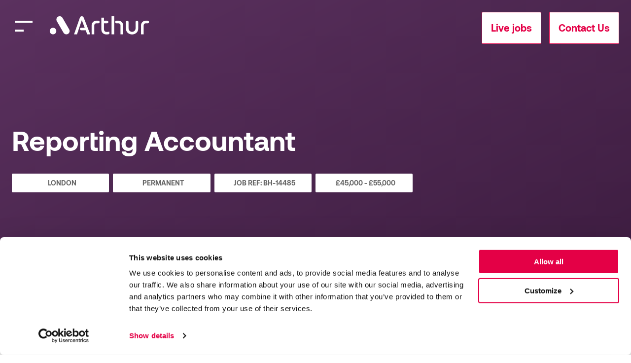

--- FILE ---
content_type: text/html; charset=UTF-8
request_url: https://arthur.co.uk/job/reporting-accountant-47598378/
body_size: 15574
content:
<!DOCTYPE html>
<html lang="en">
<head>
<meta charset="utf-8">
<meta http-equiv="X-UA-Compatible" content="IE=edge">
<meta name="viewport" content="width=device-width, initial-scale=1, shrink-to-fit=no">
<title>Reporting Accountant | Arthur</title>
<!-- Bootstrap -->
<link rel='stylesheet' id='bootstrap-grid-css' href='https://cdn.jsdelivr.net/npm/bootstrap@5.3.2/dist/css/bootstrap-grid.min.css?ver=6.4.2' type='text/css' media='all' />

<!-- Google Tag Manager -->
<script>(function(w,d,s,l,i){w[l]=w[l]||[];w[l].push({'gtm.start':
new Date().getTime(),event:'gtm.js'});var f=d.getElementsByTagName(s)[0],
j=d.createElement(s),dl=l!='dataLayer'?'&l='+l:'';j.async=true;j.src=
'https://www.googletagmanager.com/gtm.js?id='+i+dl;f.parentNode.insertBefore(j,f);
})(window,document,'script','dataLayer','GTM-WZ4F8KWH');</script>
<!-- End Google Tag Manager -->

<script type="text/javascript">
    window.hfAccountId = "4e1505a9-1744-40bc-a4a4-6a5cecb2ce01";
    window.hfDomain = "https://api.herefish.com";
    (function() {
        var hf = document.createElement('script'); hf.type = 'text/javascript'; hf.async = true;
        hf.src = window.hfDomain + '/scripts/hf.js';
        var s = document.getElementsByTagName('script')[0]; s.parentNode.insertBefore(hf, s);
    })();
</script>

<!--[if lt IE 9]>
<script src="https://oss.maxcdn.com/html5shiv/3.7.2/html5shiv.min.js"></script>
<script src="https://oss.maxcdn.com/respond/1.4.2/respond.min.js"></script>
<![endif]-->

<!-- Message alert No Javascript -->
<noscript>Please enable JavaScript.&nbsp; This webapp requires JavaScript to work at its best.</noscript>
    <meta property="og:image" content="" /><!-- 1 -->
<meta name='robots' content='index, follow, max-image-preview:large, max-snippet:-1, max-video-preview:-1' />
	<style>img:is([sizes="auto" i], [sizes^="auto," i]) { contain-intrinsic-size: 3000px 1500px }</style>
	
	<!-- This site is optimized with the Yoast SEO plugin v26.3 - https://yoast.com/wordpress/plugins/seo/ -->
	<link rel="canonical" href="https://arthur.co.uk/job/reporting-accountant-47598378/" />
	<meta property="og:locale" content="en_US" />
	<meta property="og:type" content="article" />
	<meta property="og:title" content="Reporting Accountant | Arthur" />
	<meta property="og:url" content="https://arthur.co.uk/job/reporting-accountant-47598378/" />
	<meta property="og:site_name" content="Arthur" />
	<meta property="article:modified_time" content="2023-03-27T10:12:30+00:00" />
	<meta property="og:image" content="https://arthur.co.uk/wp-content/uploads/2021/06/resize_logo.png" />
	<meta property="og:image:width" content="350" />
	<meta property="og:image:height" content="281" />
	<meta property="og:image:type" content="image/png" />
	<meta name="twitter:card" content="summary_large_image" />
	<meta name="twitter:site" content="@ArthurFinancial" />
	<meta name="twitter:label1" content="Est. reading time" />
	<meta name="twitter:data1" content="1 minute" />
	<script type="application/ld+json" class="yoast-schema-graph">{"@context":"https://schema.org","@graph":[{"@type":"WebPage","@id":"https://arthur.co.uk/job/reporting-accountant-47598378/","url":"https://arthur.co.uk/job/reporting-accountant-47598378/","name":"Reporting Accountant | Arthur","isPartOf":{"@id":"https://arthur.co.uk/#website"},"datePublished":"2023-03-27T10:12:04+00:00","dateModified":"2023-03-27T10:12:30+00:00","breadcrumb":{"@id":"https://arthur.co.uk/job/reporting-accountant-47598378/#breadcrumb"},"inLanguage":"en-US","potentialAction":[{"@type":"ReadAction","target":["https://arthur.co.uk/job/reporting-accountant-47598378/"]}]},{"@type":"BreadcrumbList","@id":"https://arthur.co.uk/job/reporting-accountant-47598378/#breadcrumb","itemListElement":[{"@type":"ListItem","position":1,"name":"Home","item":"https://arthur.co.uk/"},{"@type":"ListItem","position":2,"name":"Job","item":"https://arthur.co.uk/job/"},{"@type":"ListItem","position":3,"name":"Reporting Accountant"}]},{"@type":"WebSite","@id":"https://arthur.co.uk/#website","url":"https://arthur.co.uk/","name":"Arthur","description":"Next Level Recruitment in Insurance &amp; Finance","publisher":{"@id":"https://arthur.co.uk/#organization"},"alternateName":"Arthur Recruitment","potentialAction":[{"@type":"SearchAction","target":{"@type":"EntryPoint","urlTemplate":"https://arthur.co.uk/?s={search_term_string}"},"query-input":{"@type":"PropertyValueSpecification","valueRequired":true,"valueName":"search_term_string"}}],"inLanguage":"en-US"},{"@type":"Organization","@id":"https://arthur.co.uk/#organization","name":"Arthur","url":"https://arthur.co.uk/","logo":{"@type":"ImageObject","inLanguage":"en-US","@id":"https://arthur.co.uk/#/schema/logo/image/","url":"http://arthur.co.uk/wp-content/uploads/2024/02/arthur-logo.svg","contentUrl":"http://arthur.co.uk/wp-content/uploads/2024/02/arthur-logo.svg","width":1,"height":1,"caption":"Arthur"},"image":{"@id":"https://arthur.co.uk/#/schema/logo/image/"},"sameAs":["https://x.com/ArthurFinancial","https://uk.linkedin.com/company/arthurfinancial","https://www.instagram.com/thearthurteam"]}]}</script>
	<!-- / Yoast SEO plugin. -->


<link rel='dns-prefetch' href='//cdn.jsdelivr.net' />
<link rel='stylesheet' id='sbi_styles-css' href='https://arthur.co.uk/wp-content/plugins/instagram-feed/css/sbi-styles.min.css?ver=6.10.0' type='text/css' media='all' />
<link rel='stylesheet' id='wp-block-library-css' href='https://arthur.co.uk/wp-includes/css/dist/block-library/style.min.css?ver=6.8.3' type='text/css' media='all' />
<style id='classic-theme-styles-inline-css' type='text/css'>
/*! This file is auto-generated */
.wp-block-button__link{color:#fff;background-color:#32373c;border-radius:9999px;box-shadow:none;text-decoration:none;padding:calc(.667em + 2px) calc(1.333em + 2px);font-size:1.125em}.wp-block-file__button{background:#32373c;color:#fff;text-decoration:none}
</style>
<style id='global-styles-inline-css' type='text/css'>
:root{--wp--preset--aspect-ratio--square: 1;--wp--preset--aspect-ratio--4-3: 4/3;--wp--preset--aspect-ratio--3-4: 3/4;--wp--preset--aspect-ratio--3-2: 3/2;--wp--preset--aspect-ratio--2-3: 2/3;--wp--preset--aspect-ratio--16-9: 16/9;--wp--preset--aspect-ratio--9-16: 9/16;--wp--preset--color--black: #000000;--wp--preset--color--cyan-bluish-gray: #abb8c3;--wp--preset--color--white: #ffffff;--wp--preset--color--pale-pink: #f78da7;--wp--preset--color--vivid-red: #cf2e2e;--wp--preset--color--luminous-vivid-orange: #ff6900;--wp--preset--color--luminous-vivid-amber: #fcb900;--wp--preset--color--light-green-cyan: #7bdcb5;--wp--preset--color--vivid-green-cyan: #00d084;--wp--preset--color--pale-cyan-blue: #8ed1fc;--wp--preset--color--vivid-cyan-blue: #0693e3;--wp--preset--color--vivid-purple: #9b51e0;--wp--preset--gradient--vivid-cyan-blue-to-vivid-purple: linear-gradient(135deg,rgba(6,147,227,1) 0%,rgb(155,81,224) 100%);--wp--preset--gradient--light-green-cyan-to-vivid-green-cyan: linear-gradient(135deg,rgb(122,220,180) 0%,rgb(0,208,130) 100%);--wp--preset--gradient--luminous-vivid-amber-to-luminous-vivid-orange: linear-gradient(135deg,rgba(252,185,0,1) 0%,rgba(255,105,0,1) 100%);--wp--preset--gradient--luminous-vivid-orange-to-vivid-red: linear-gradient(135deg,rgba(255,105,0,1) 0%,rgb(207,46,46) 100%);--wp--preset--gradient--very-light-gray-to-cyan-bluish-gray: linear-gradient(135deg,rgb(238,238,238) 0%,rgb(169,184,195) 100%);--wp--preset--gradient--cool-to-warm-spectrum: linear-gradient(135deg,rgb(74,234,220) 0%,rgb(151,120,209) 20%,rgb(207,42,186) 40%,rgb(238,44,130) 60%,rgb(251,105,98) 80%,rgb(254,248,76) 100%);--wp--preset--gradient--blush-light-purple: linear-gradient(135deg,rgb(255,206,236) 0%,rgb(152,150,240) 100%);--wp--preset--gradient--blush-bordeaux: linear-gradient(135deg,rgb(254,205,165) 0%,rgb(254,45,45) 50%,rgb(107,0,62) 100%);--wp--preset--gradient--luminous-dusk: linear-gradient(135deg,rgb(255,203,112) 0%,rgb(199,81,192) 50%,rgb(65,88,208) 100%);--wp--preset--gradient--pale-ocean: linear-gradient(135deg,rgb(255,245,203) 0%,rgb(182,227,212) 50%,rgb(51,167,181) 100%);--wp--preset--gradient--electric-grass: linear-gradient(135deg,rgb(202,248,128) 0%,rgb(113,206,126) 100%);--wp--preset--gradient--midnight: linear-gradient(135deg,rgb(2,3,129) 0%,rgb(40,116,252) 100%);--wp--preset--font-size--small: 13px;--wp--preset--font-size--medium: 20px;--wp--preset--font-size--large: 36px;--wp--preset--font-size--x-large: 42px;--wp--preset--spacing--20: 0.44rem;--wp--preset--spacing--30: 0.67rem;--wp--preset--spacing--40: 1rem;--wp--preset--spacing--50: 1.5rem;--wp--preset--spacing--60: 2.25rem;--wp--preset--spacing--70: 3.38rem;--wp--preset--spacing--80: 5.06rem;--wp--preset--shadow--natural: 6px 6px 9px rgba(0, 0, 0, 0.2);--wp--preset--shadow--deep: 12px 12px 50px rgba(0, 0, 0, 0.4);--wp--preset--shadow--sharp: 6px 6px 0px rgba(0, 0, 0, 0.2);--wp--preset--shadow--outlined: 6px 6px 0px -3px rgba(255, 255, 255, 1), 6px 6px rgba(0, 0, 0, 1);--wp--preset--shadow--crisp: 6px 6px 0px rgba(0, 0, 0, 1);}:where(.is-layout-flex){gap: 0.5em;}:where(.is-layout-grid){gap: 0.5em;}body .is-layout-flex{display: flex;}.is-layout-flex{flex-wrap: wrap;align-items: center;}.is-layout-flex > :is(*, div){margin: 0;}body .is-layout-grid{display: grid;}.is-layout-grid > :is(*, div){margin: 0;}:where(.wp-block-columns.is-layout-flex){gap: 2em;}:where(.wp-block-columns.is-layout-grid){gap: 2em;}:where(.wp-block-post-template.is-layout-flex){gap: 1.25em;}:where(.wp-block-post-template.is-layout-grid){gap: 1.25em;}.has-black-color{color: var(--wp--preset--color--black) !important;}.has-cyan-bluish-gray-color{color: var(--wp--preset--color--cyan-bluish-gray) !important;}.has-white-color{color: var(--wp--preset--color--white) !important;}.has-pale-pink-color{color: var(--wp--preset--color--pale-pink) !important;}.has-vivid-red-color{color: var(--wp--preset--color--vivid-red) !important;}.has-luminous-vivid-orange-color{color: var(--wp--preset--color--luminous-vivid-orange) !important;}.has-luminous-vivid-amber-color{color: var(--wp--preset--color--luminous-vivid-amber) !important;}.has-light-green-cyan-color{color: var(--wp--preset--color--light-green-cyan) !important;}.has-vivid-green-cyan-color{color: var(--wp--preset--color--vivid-green-cyan) !important;}.has-pale-cyan-blue-color{color: var(--wp--preset--color--pale-cyan-blue) !important;}.has-vivid-cyan-blue-color{color: var(--wp--preset--color--vivid-cyan-blue) !important;}.has-vivid-purple-color{color: var(--wp--preset--color--vivid-purple) !important;}.has-black-background-color{background-color: var(--wp--preset--color--black) !important;}.has-cyan-bluish-gray-background-color{background-color: var(--wp--preset--color--cyan-bluish-gray) !important;}.has-white-background-color{background-color: var(--wp--preset--color--white) !important;}.has-pale-pink-background-color{background-color: var(--wp--preset--color--pale-pink) !important;}.has-vivid-red-background-color{background-color: var(--wp--preset--color--vivid-red) !important;}.has-luminous-vivid-orange-background-color{background-color: var(--wp--preset--color--luminous-vivid-orange) !important;}.has-luminous-vivid-amber-background-color{background-color: var(--wp--preset--color--luminous-vivid-amber) !important;}.has-light-green-cyan-background-color{background-color: var(--wp--preset--color--light-green-cyan) !important;}.has-vivid-green-cyan-background-color{background-color: var(--wp--preset--color--vivid-green-cyan) !important;}.has-pale-cyan-blue-background-color{background-color: var(--wp--preset--color--pale-cyan-blue) !important;}.has-vivid-cyan-blue-background-color{background-color: var(--wp--preset--color--vivid-cyan-blue) !important;}.has-vivid-purple-background-color{background-color: var(--wp--preset--color--vivid-purple) !important;}.has-black-border-color{border-color: var(--wp--preset--color--black) !important;}.has-cyan-bluish-gray-border-color{border-color: var(--wp--preset--color--cyan-bluish-gray) !important;}.has-white-border-color{border-color: var(--wp--preset--color--white) !important;}.has-pale-pink-border-color{border-color: var(--wp--preset--color--pale-pink) !important;}.has-vivid-red-border-color{border-color: var(--wp--preset--color--vivid-red) !important;}.has-luminous-vivid-orange-border-color{border-color: var(--wp--preset--color--luminous-vivid-orange) !important;}.has-luminous-vivid-amber-border-color{border-color: var(--wp--preset--color--luminous-vivid-amber) !important;}.has-light-green-cyan-border-color{border-color: var(--wp--preset--color--light-green-cyan) !important;}.has-vivid-green-cyan-border-color{border-color: var(--wp--preset--color--vivid-green-cyan) !important;}.has-pale-cyan-blue-border-color{border-color: var(--wp--preset--color--pale-cyan-blue) !important;}.has-vivid-cyan-blue-border-color{border-color: var(--wp--preset--color--vivid-cyan-blue) !important;}.has-vivid-purple-border-color{border-color: var(--wp--preset--color--vivid-purple) !important;}.has-vivid-cyan-blue-to-vivid-purple-gradient-background{background: var(--wp--preset--gradient--vivid-cyan-blue-to-vivid-purple) !important;}.has-light-green-cyan-to-vivid-green-cyan-gradient-background{background: var(--wp--preset--gradient--light-green-cyan-to-vivid-green-cyan) !important;}.has-luminous-vivid-amber-to-luminous-vivid-orange-gradient-background{background: var(--wp--preset--gradient--luminous-vivid-amber-to-luminous-vivid-orange) !important;}.has-luminous-vivid-orange-to-vivid-red-gradient-background{background: var(--wp--preset--gradient--luminous-vivid-orange-to-vivid-red) !important;}.has-very-light-gray-to-cyan-bluish-gray-gradient-background{background: var(--wp--preset--gradient--very-light-gray-to-cyan-bluish-gray) !important;}.has-cool-to-warm-spectrum-gradient-background{background: var(--wp--preset--gradient--cool-to-warm-spectrum) !important;}.has-blush-light-purple-gradient-background{background: var(--wp--preset--gradient--blush-light-purple) !important;}.has-blush-bordeaux-gradient-background{background: var(--wp--preset--gradient--blush-bordeaux) !important;}.has-luminous-dusk-gradient-background{background: var(--wp--preset--gradient--luminous-dusk) !important;}.has-pale-ocean-gradient-background{background: var(--wp--preset--gradient--pale-ocean) !important;}.has-electric-grass-gradient-background{background: var(--wp--preset--gradient--electric-grass) !important;}.has-midnight-gradient-background{background: var(--wp--preset--gradient--midnight) !important;}.has-small-font-size{font-size: var(--wp--preset--font-size--small) !important;}.has-medium-font-size{font-size: var(--wp--preset--font-size--medium) !important;}.has-large-font-size{font-size: var(--wp--preset--font-size--large) !important;}.has-x-large-font-size{font-size: var(--wp--preset--font-size--x-large) !important;}
:where(.wp-block-post-template.is-layout-flex){gap: 1.25em;}:where(.wp-block-post-template.is-layout-grid){gap: 1.25em;}
:where(.wp-block-columns.is-layout-flex){gap: 2em;}:where(.wp-block-columns.is-layout-grid){gap: 2em;}
:root :where(.wp-block-pullquote){font-size: 1.5em;line-height: 1.6;}
</style>
<link rel='stylesheet' id='contact-form-7-css' href='https://arthur.co.uk/wp-content/plugins/contact-form-7/includes/css/styles.css?ver=6.1.3' type='text/css' media='all' />
<link rel='stylesheet' id='ctf_styles-css' href='https://arthur.co.uk/wp-content/plugins/custom-twitter-feeds/css/ctf-styles.min.css?ver=2.3.1' type='text/css' media='all' />
<link rel='stylesheet' id='wordpress-file-upload-style-css' href='https://arthur.co.uk/wp-content/plugins/wp-file-upload/css/wordpress_file_upload_style.css?ver=6.8.3' type='text/css' media='all' />
<link rel='stylesheet' id='wordpress-file-upload-style-safe-css' href='https://arthur.co.uk/wp-content/plugins/wp-file-upload/css/wordpress_file_upload_style_safe.css?ver=6.8.3' type='text/css' media='all' />
<link rel='stylesheet' id='wordpress-file-upload-adminbar-style-css' href='https://arthur.co.uk/wp-content/plugins/wp-file-upload/css/wordpress_file_upload_adminbarstyle.css?ver=6.8.3' type='text/css' media='all' />
<link rel='stylesheet' id='jquery-ui-css-css' href='https://arthur.co.uk/wp-content/plugins/wp-file-upload/vendor/jquery/jquery-ui.min.css?ver=6.8.3' type='text/css' media='all' />
<link rel='stylesheet' id='jquery-ui-timepicker-addon-css-css' href='https://arthur.co.uk/wp-content/plugins/wp-file-upload/vendor/jquery/jquery-ui-timepicker-addon.min.css?ver=6.8.3' type='text/css' media='all' />
<link rel='stylesheet' id='KING-style-css' href='https://arthur.co.uk/wp-content/themes/KING/style.css?ver=' type='text/css' media='all' />
<link rel='stylesheet' id='KING-print-css' href='https://arthur.co.uk/wp-content/themes/KING/print.css?ver=' type='text/css' media='print' />
<link rel='stylesheet' id='range-slider-custom-css' href='https://arthur.co.uk/wp-content/themes/KING/assets/css/range-slider.css?ver=' type='text/css' media='all' />
<link rel='stylesheet' id='text-image-css' href='https://arthur.co.uk/wp-content/themes/KING/parts/text-image/text-image.css?ver=' type='text/css' media='all' />
<link rel='stylesheet' id='meet-the-team-css' href='https://arthur.co.uk/wp-content/themes/KING/parts/meet-the-team/meet-the-team.css?ver=' type='text/css' media='all' />
<link rel='stylesheet' id='locations-css' href='https://arthur.co.uk/wp-content/themes/KING/parts/locations/locations.css?ver=' type='text/css' media='all' />
<link rel='stylesheet' id='about-us-css' href='https://arthur.co.uk/wp-content/themes/KING/parts/frontpage/about-us.css?ver=' type='text/css' media='all' />
<link rel='stylesheet' id='slick-style-css' href='https://cdn.jsdelivr.net/jquery.slick/1.6.0/slick.css?ver=6.8.3' type='text/css' media='all' />
<link rel='stylesheet' id='latest-jobs-css-css' href='https://arthur.co.uk/wp-content/themes/KING/parts/latest-jobs/latest-jobs.css?ver=' type='text/css' media='all' />
<link rel='stylesheet' id='sectors-us-css' href='https://arthur.co.uk/wp-content/themes/KING/parts/components/sectors-us.css?ver=' type='text/css' media='all' />
<link rel='stylesheet' id='contact-us-css' href='https://arthur.co.uk/wp-content/themes/KING/parts/contact-us/contact-us.css?ver=' type='text/css' media='all' />
<link rel='stylesheet' id='thank-you-css' href='https://arthur.co.uk/wp-content/themes/KING/parts/thank-you/thank-you.css?ver=' type='text/css' media='all' />
<link rel='stylesheet' id='send-your-resume-css' href='https://arthur.co.uk/wp-content/themes/KING/parts/send-your-resume/send-your-resume.css?ver=' type='text/css' media='all' />
<link rel='stylesheet' id='footer-locations-css' href='https://arthur.co.uk/wp-content/themes/KING/parts/layout/footer-locations.css?ver=' type='text/css' media='all' />
<link rel='stylesheet' id='wpjb-glyphs-css' href='https://arthur.co.uk/wp-content/plugins/wpjobboard/public/css/wpjb-glyphs.css?ver=5.12.1' type='text/css' media='all' />
<link rel='stylesheet' id='wpjb-css-css' href='https://arthur.co.uk/wp-content/plugins/wpjobboard/public/css/frontend.css?ver=5.12.1' type='text/css' media='all' />
<!--[if lt IE 8]>
<script type="text/javascript" src="https://arthur.co.uk/wp-includes/js/json2.min.js?ver=2015-05-03" id="json2-js"></script>
<![endif]-->
<script type="text/javascript" src="https://arthur.co.uk/wp-content/plugins/wp-file-upload/js/wordpress_file_upload_functions.js?ver=6.8.3" id="wordpress_file_upload_script-js"></script>
<script type="text/javascript" src="https://arthur.co.uk/wp-includes/js/jquery/jquery.min.js?ver=3.7.1" id="jquery-core-js"></script>
<script type="text/javascript" src="https://arthur.co.uk/wp-includes/js/jquery/jquery-migrate.min.js?ver=3.4.1" id="jquery-migrate-js"></script>
<script type="text/javascript" src="https://arthur.co.uk/wp-includes/js/jquery/ui/core.min.js?ver=1.13.3" id="jquery-ui-core-js"></script>
<script type="text/javascript" src="https://arthur.co.uk/wp-includes/js/jquery/ui/datepicker.min.js?ver=1.13.3" id="jquery-ui-datepicker-js"></script>
<script type="text/javascript" id="jquery-ui-datepicker-js-after">
/* <![CDATA[ */
jQuery(function(jQuery){jQuery.datepicker.setDefaults({"closeText":"Close","currentText":"Today","monthNames":["January","February","March","April","May","June","July","August","September","October","November","December"],"monthNamesShort":["Jan","Feb","Mar","Apr","May","Jun","Jul","Aug","Sep","Oct","Nov","Dec"],"nextText":"Next","prevText":"Previous","dayNames":["Sunday","Monday","Tuesday","Wednesday","Thursday","Friday","Saturday"],"dayNamesShort":["Sun","Mon","Tue","Wed","Thu","Fri","Sat"],"dayNamesMin":["S","M","T","W","T","F","S"],"dateFormat":"MM d, yy","firstDay":1,"isRTL":false});});
/* ]]&gt; */
</script>
<script type="text/javascript" src="https://arthur.co.uk/wp-content/plugins/wp-file-upload/vendor/jquery/jquery-ui-timepicker-addon.min.js?ver=6.8.3" id="jquery-ui-timepicker-addon-js-js"></script>
<script type="text/javascript" id="KING-js-js-extra">
/* <![CDATA[ */
var wpParams = {"templateDir":"https:\/\/arthur.co.uk\/wp-content\/themes\/KING","ajaxUrl":"https:\/\/arthur.co.uk\/wp-admin\/admin-ajax.php"};
/* ]]&gt; */
</script>
<script type="text/javascript" src="https://arthur.co.uk/wp-content/themes/KING/assets/js/custom.js" id="KING-js-js"></script>
<script type="text/javascript" src="https://cdn.jsdelivr.net/jquery.slick/1.6.0/slick.min.js?ver=1.0.0" id="slick-js-js"></script>
<script type="text/javascript" id="wpjb-js-js-extra">
/* <![CDATA[ */
var WpjbData = {"no_jobs_found":"No job listings found","no_resumes_found":"No resumes found","load_x_more":"Load %d more","date_format":"Y\/m\/d","datepicker_date_format":"yy\/mm\/dd","max_date":"9999\/12\/31"};
/* ]]&gt; */
</script>
<script type="text/javascript" src="https://arthur.co.uk/wp-content/plugins/wpjobboard/public/js/frontend.js?ver=5.12.1" id="wpjb-js-js"></script>
<link rel="icon" href="https://arthur.co.uk/wp-content/uploads/2020/12/cropped-arthur_favicon-32x32.png" sizes="32x32" />
<link rel="icon" href="https://arthur.co.uk/wp-content/uploads/2020/12/cropped-arthur_favicon-192x192.png" sizes="192x192" />
<link rel="apple-touch-icon" href="https://arthur.co.uk/wp-content/uploads/2020/12/cropped-arthur_favicon-180x180.png" />
<meta name="msapplication-TileImage" content="https://arthur.co.uk/wp-content/uploads/2020/12/cropped-arthur_favicon-270x270.png" />
<!-- mailchimp popup form
    <script id="mcjs">!function(c,h,i,m,p){m=c.createElement(h),p=c.getElementsByTagName(h)[0],m.async=1,m.src=i,p.parentNode.insertBefore(m,p)}(document,"script","https://chimpstatic.com/mcjs-connected/js/users/3568a6d1f0074711bfb642fc6/c5e1e7c0dc3f6672db326f786.js");</script> -->
</head>
<body class="wp-singular job-template-default single single-job postid-9408 wp-theme-KING">
<!-- Google Tag Manager (noscript) -->
<noscript><iframe src="https://www.googletagmanager.com/ns.html?id=GTM-WZ4F8KWH"
height="0" width="0" style="display:none;visibility:hidden"></iframe></noscript>
<!-- End Google Tag Manager (noscript) -->

<!--Scammers notice-->

<!-- END Scammers notice -->

<header class="header header--small">
    <nav class="navbar">
    <div class="navbar__left">
        <button class="navbar__menu-toggle" data-toggle-nav="open">
        <div class="navbar__menu-toggle__bars"></div>
        </button>
        <div class="navbar__brand">
        <a href="https://arthur.co.uk">
            <img decoding="async" src="https://arthur.co.uk/wp-content/uploads/2020/12/Logo-white.png" alt="">
        </a>
        </div>
    </div>

    <div class="navbar__right">
        <ul id="menu-main" class="navbar__menu"><li id="menu-item-127" class="menu-item menu-item-type-post_type menu-item-object-page menu-item-127"><a href="https://arthur.co.uk/live-jobs/">Live jobs</a></li>
<li id="menu-item-2616" class="menu-item menu-item-type-post_type menu-item-object-page menu-item-2616"><a href="https://arthur.co.uk/contact-us/">Contact Us</a></li>
</ul>    </div>
    </nav>

    
    <div class="header__content">
  <h1 class="header__title">
    Reporting Accountant  </h1>
  <ul class="header__jobtags">
    <li>London</li>
          <li>Permanent</li>
              <li>Job Ref: BH-14485</li>
          <li class="salary">
        £45,000 - £55,000      </li>
  </ul>
</div>
    </header>

<div class="navigation-menu " data-navigation-menu>
  <header class="navigation-menu__header">
    <button class="navbar__menu-toggle" data-toggle-nav="close">
      <div class="navbar__menu-toggle__bars"></div>
    </button>
    <div class="navigation-menu__brand">
      <a href="https://arthur.co.uk">
        <img decoding="async" src="https://arthur.co.uk/wp-content/uploads/2020/11/Logo-full.png" alt="">
      </a>
    </div>
  </header>
  <div class="navigation-menu__content">
    <nav class="navigation-menu__internal">
      <ul id="menu-footer" class="menu"><li id="menu-item-194" class="main menu-item menu-item-type-post_type menu-item-object-page menu-item-194"><a href="https://arthur.co.uk/looking-for-work/">Looking for work?</a></li>
<li id="menu-item-474" class="menu-item menu-item-type-post_type menu-item-object-page menu-item-474"><a href="https://arthur.co.uk/client-services/">Looking for people?</a></li>
<li id="menu-item-193" class="main menu-item menu-item-type-post_type menu-item-object-page menu-item-193"><a href="https://arthur.co.uk/live-jobs/">Live Jobs</a></li>
<li id="menu-item-288" class="menu-item menu-item-type-post_type menu-item-object-page menu-item-288"><a href="https://arthur.co.uk/about-us/">About Arthur</a></li>
<li id="menu-item-745" class="menu-item menu-item-type-post_type menu-item-object-page menu-item-745"><a href="https://arthur.co.uk/the-team/">The Team</a></li>
<li id="menu-item-192" class="menu-item menu-item-type-post_type menu-item-object-page menu-item-192"><a href="https://arthur.co.uk/knowledge-resources/">Knowledge &#038; resources</a></li>
<li id="menu-item-293" class="menu-item menu-item-type-post_type menu-item-object-page menu-item-293"><a href="https://arthur.co.uk/careers-at-arthur/">Join Team Arthur</a></li>
<li id="menu-item-405" class="menu-item menu-item-type-post_type menu-item-object-page menu-item-405"><a href="https://arthur.co.uk/contact-us/">Contact us</a></li>
</ul>    </nav>
    <nav class="navigation-menu__social">
      <p class="navigation-menu__social__header">Connect with Us</p>
      <ul class="navigation-menu__social__links">
              <li class="social-link">
      <a href="https://www.linkedin.com/company/arthurfinancial/" target="_blank">
        <span class="social-link__icon">
          <svg viewBox="0 0 22 22" xmlns="http://www.w3.org/2000/svg"><path d="M.363 7.286h4.564v14.66H.363V7.285zm7.423 0h4.37v2.005h.06c.61-1.154 2.097-2.37 4.316-2.37 4.614 0 5.463 3.036 5.463 6.984v8.04h-4.552v-7.128c0-1.7-.033-3.887-2.37-3.887-2.37 0-2.733 1.853-2.733 3.763v7.252H7.786V7.286zM2.646 0a2.642 2.642 0 010 5.285 2.643 2.643 0 110-5.285z" fill="currentColor" fill-rule="evenodd"/></svg>
        </span>
        <span class="social-link__text">
          LinkedIn        </span>
      </a>
    </li>
        <li class="social-link">
      <a href="https://twitter.com/ArthurFinancial" target="_blank">
        <span class="social-link__icon">
          <svg width="18" height="19" viewBox="0 0 18 19" fill="none" xmlns="http://www.w3.org/2000/svg">
    <g clip-path="url(#clip0_983_2)">
        <mask id="mask0_983_2" style="mask-type:luminance" maskUnits="userSpaceOnUse" x="0" y="0" width="18" height="19">
            <path d="M17.821 0H0V18.239H17.821V0Z" fill="currentColor" />
        </mask>
        <path d="M17.821 18.2184C16.283 18.2184 14.847 18.1744 13.416 18.2374C13.1371 18.2662 12.8559 18.2106 12.609 18.0778C12.3621 17.945 12.1607 17.741 12.031 17.4924C10.682 15.4634 9.283 13.4674 7.901 11.4604C7.831 11.3604 7.75 11.2654 7.643 11.1294C6.912 11.9754 6.199 12.7984 5.489 13.6294C4.256 15.0644 3.032 16.5074 1.784 17.9294C1.61067 18.0893 1.38974 18.188 1.155 18.2104C0.770504 18.2366 0.384747 18.2386 0 18.2164L6.964 10.1004L0.052 0.0524467C0.217 0.0344467 0.33 0.0114467 0.444 0.0104467C1.93 0.00844666 3.416 0.0194467 4.9 0.000446661C5.02908 -0.0079669 5.15785 0.021054 5.27084 0.0840252C5.38384 0.146996 5.47625 0.241242 5.537 0.355447C6.971 2.45545 8.418 4.55545 9.889 6.68945C10.523 5.95445 11.143 5.24045 11.759 4.52445C12.984 3.10045 14.2 1.67245 15.435 0.259447C15.571 0.123746 15.7498 0.0392994 15.941 0.0204467C16.312 -0.0155533 16.688 0.00944666 17.189 0.00944666L10.589 7.69945L17.824 18.2184M15.518 17.0084L12.647 12.8384C10.051 9.06778 7.45533 5.29811 4.86 1.52945C4.778 1.40945 4.65 1.23945 4.538 1.23545C3.832 1.20845 3.124 1.22145 2.346 1.22145C2.446 1.36945 2.481 1.43345 2.523 1.49545C3.93833 3.55411 5.35367 5.61278 6.769 7.67145C8.83167 10.6714 10.8983 13.6674 12.969 16.6594C13.0686 16.8239 13.2281 16.9433 13.414 16.9924C14.082 17.0294 14.752 17.0084 15.514 17.0084" fill="currentColor" />
    </g>
    <defs>
        <clipPath id="clip0_983_2">
            <rect width="17.821" height="18.239" fill="currentColor" />
        </clipPath>
    </defs>
</svg>
        </span>
        <span class="social-link__text">
          X        </span>
      </a>
    </li>
        <li class="social-link">
      <a href="https://www.instagram.com/thearthurteam" target="_blank">
        <span class="social-link__icon">
          <svg viewBox="0 0 22 22" xmlns="http://www.w3.org/2000/svg"><path d="M14.793 21.143H6.35A6.358 6.358 0 010 14.793V6.35A6.358 6.358 0 016.35 0h8.443a6.357 6.357 0 016.35 6.35v8.443a6.357 6.357 0 01-6.35 6.35zM6.35 1.988A4.367 4.367 0 001.99 6.35v8.443a4.366 4.366 0 004.36 4.36h8.443a4.367 4.367 0 004.362-4.36V6.35a4.368 4.368 0 00-4.362-4.362H6.35zm4.308 3.377a5.21 5.21 0 00-5.205 5.206 5.212 5.212 0 005.205 5.208 5.213 5.213 0 005.208-5.208 5.211 5.211 0 00-5.208-5.206zm0 8.542a3.339 3.339 0 01-3.334-3.336 3.339 3.339 0 013.334-3.335 3.339 3.339 0 013.337 3.335 3.34 3.34 0 01-3.337 3.336zM16.17 3.775a1.24 1.24 0 10.002 2.481 1.24 1.24 0 00-.002-2.48z" fill="currentColor" fill-rule="evenodd"/></svg>
        </span>
        <span class="social-link__text">
          Instagram        </span>
      </a>
    </li>
            </ul>
    </nav>
  </div>
</div>

	<div class="expired-job">
		<div class="ej-inner">
			<div>
				<span class="apps-closed">Applications for this role are now closed.</span>
				
				<a href="#similar-roles">View similar roles here.</a>
			</div>
		</div>
	</div>

<section class="content single-job-details">
  <div class="content__inner">
    <div class="content__small-header">
      <div class="content__title">The details</div>
      <hr class="content__line">
    </div>
    <div class="single-job-details__share">
        <li>
        <a
      class="share-link button button--icon button--secondary"
      title="Share via Facebook"
      href="https://www.facebook.com/sharer/sharer.php?u=https://arthur.co.uk/job/reporting-accountant-47598378/"
      target="_blank"
      rel="noopener noreferrer"
    >
      <svg xmlns="http://www.w3.org/2000/svg" viewBox="0 0 24 24"><path d="M9 8H6v4h3v12h5V12h3.642L18 8h-4V6.333C14 5.378 14.192 5 15.115 5H18V0h-3.808C10.596 0 9 1.583 9 4.615V8z" fill="currentColor"/></svg>
    </a>
  </li>
  <li>
        <a
      class="share-link button button--icon button--secondary"
      title="Share via Twitter"
      href="https://www.twitter.com/intent/tweet?url=https://arthur.co.uk/job/reporting-accountant-47598378/"
      target="_blank"
      rel="noopener noreferrer"
    >
      <svg viewBox="0 0 25 21" xmlns="http://www.w3.org/2000/svg"><path d="M24.898 2.496c-.796.364-1.675.584-2.531.73.406-.07 1.004-.814 1.244-1.115.366-.46.669-.985.84-1.55l-.005-.133-.135.011c-.957.52-1.948.895-3.002 1.162l-.206-.056-.262-.27a5.327 5.327 0 00-1.453-.902 5.035 5.035 0 00-2.23-.362 5.265 5.265 0 00-2.116.603 5.46 5.46 0 00-1.706 1.41 5.33 5.33 0 00-1.018 2.064c-.176.727-.162 1.445-.053 2.18l-.106.12C8.04 5.77 4.623 4.278 1.85 1.08c-.12-.138-.185-.138-.284.012-1.213 1.84-.625 4.795.891 6.247.203.195.411.389.634.565-.083.017-1.09-.094-1.99-.565l-.193.106c-.01.199.006.381.035.597.232 1.865 1.51 3.59 3.258 4.263.208.09.436.166.66.205-.398.088-.808.151-1.95.06-.143-.026-.197.045-.143.183.86 2.367 2.713 3.071 4.1 3.473.186.033.372.033.56.076l-.035.034c-.46.71-2.056 1.24-2.8 1.501-1.351.478-2.823.694-4.253.55-.228-.034-.276-.03-.339 0l.066.155c.29.193.585.366.887.532.907.485 1.851.873 2.842 1.15 5.108 1.427 10.863.378 14.7-3.477 3.012-3.027 4.068-7.202 4.068-11.381 0-.163.19-.254.304-.341.785-.595 1.416-1.308 2.001-2.103A.651.651 0 0025 2.518v-.022h-.102z" fill="currentColor" fill-rule="evenodd"/></svg>
    </a>
  </li>
  <li>
        <a
      class="share-link button button--icon button--secondary"
      title="Share via LinkedIn"
      href="https://www.linkedin.com/shareArticle?mini=true&url=https://arthur.co.uk/job/reporting-accountant-47598378/"
      target="_blank"
      rel="noopener noreferrer"
    >
      <svg viewBox="0 0 22 22" xmlns="http://www.w3.org/2000/svg"><path d="M.363 7.286h4.564v14.66H.363V7.285zm7.423 0h4.37v2.005h.06c.61-1.154 2.097-2.37 4.316-2.37 4.614 0 5.463 3.036 5.463 6.984v8.04h-4.552v-7.128c0-1.7-.033-3.887-2.37-3.887-2.37 0-2.733 1.853-2.733 3.763v7.252H7.786V7.286zM2.646 0a2.642 2.642 0 010 5.285 2.643 2.643 0 110-5.285z" fill="currentColor" fill-rule="evenodd"/></svg>
    </a>
  </li>
  <li>
        <a
      class="share-link button button--icon button--secondary"
      title="Email page link"
      href="mailto:&nbsp;?&subject=Check%20this%20out&body=https://arthur.co.uk/job/reporting-accountant-47598378/"
      target="_blank"
      rel="noopener noreferrer"
    >
      <svg version="1.0" xmlns="http://www.w3.org/2000/svg" viewBox="0 0 27 27"><g fill="currentColor"><path d="M13.5 6c-2.3 2.6-1.1 3.9 1.5 1.5 3.6-3.3 7.8.9 4.5 4.5-2.4 2.6-1.1 3.8 1.5 1.5 2.5-2.3 2.6-5.7.2-7.8-2.5-2.3-5.5-2.1-7.7.3z"/><path d="M12.6 12.9C10.5 15 9.2 17 9.7 17.3c.6.4 2.7-1.1 4.7-3.2 2.1-2.1 3.4-4.1 2.9-4.4-.6-.4-2.7 1.1-4.7 3.2z"/><path d="M5.7 13.8c-2.2 2.4-2.1 5.5.1 7.5 2.5 2.3 5.5 2.1 7.7-.3 2.3-2.6 1.1-3.9-1.5-1.5-3.5 3.2-7.8-.8-4.6-4.4.9-1 1.6-2.1 1.6-2.4 0-1.3-1.7-.7-3.3 1.1z"/></g></svg>
    </a>
  </li>
    </div>
    <div class="single-job-details__date">
      Posted: <time>March 27, 2023</time>
    </div>
    <div class="single-job-details__info">
      <p>Arthur is delighted to be partnering with our client on this role. This role sits in one of the world’s largest specialty insurers based in the Lloyds market. This is an excellent opportunity to join a highly sought-after business as a reporting accountant.<br /> <br />Key responsibilities:</p>
<ul>
<li>Support the Senior Accountant to complete the reporting requirements for the Insurance Company and European entities, ensuring that is right first time and on time.</li>
<li>Support period end reconciliations, which are important independent checks on the quality of the company’s financial information</li>
<li>Build relationships with local Expense, A/P, Technical Operations, Treasury &amp; Tax teams to better understand the quality &amp; accuracy of US GAAP transactional processing</li>
<li>Assist the Senior Accountant to improve processes by identifying and communicating opportunities to enhance work or address process breakdown</li>
<li>Embrace &amp; support changes needed to provide superior service for customers</li>
</ul>
<ul>
<li>Working with the Senior Accountant, support investigatory efforts to provide clear and adequately detailed commentaries on company monthly financial statements</li>
</ul>
<p> <br />Skills and requirements  </p>
<ul>
<li>Part qualified or Newly qualified accountant with experience in US GAAP and non-technical accounting</li>
<li>Knowledge and experience of insurance accounting preferable but not required</li>
<li>Strong Excel skills.</li>
<li>Experience with US reporting is a benefit, as is exposure to SAP.  </li>
</ul>
<p> </p>
    </div>

    
    	<a class="single-job-details__apps-closed button button--primary" href="#footer">Applications Closed</a>

        
    <button
      class="single-job-details__print button button--secondary"
      data-print-button
    >
      <svg viewBox="0 0 21 18" xmlns="http://www.w3.org/2000/svg"><g transform="translate(1 1)" fill="none" fill-rule="evenodd"><rect stroke="currentColor" stroke-width="2" stroke-linecap="round" x="2.631" y="9.6" width="13.156" height="6.4" rx="2"/><path d="M2.631 5.76a.65.65 0 01.658.64.65.65 0 01-.658.64.65.65 0 01-.658-.64.65.65 0 01.658-.64zm1.974 0a.65.65 0 01.657.64.65.65 0 01-.657.64.65.65 0 01-.658-.64.65.65 0 01.658-.64z" fill="currentColor"/><path d="M4.631 0h9.156a2 2 0 012 2v1.2h0H2.631V2a2 2 0 012-2zM2.302 14.08A2.302 2.302 0 010 11.778V6.2a3 3 0 013-3h12.419a3 3 0 013 3v5.907c0 1.09-.884 1.973-1.974 1.973h0" stroke="currentColor" stroke-width="2" stroke-linecap="round"/></g></svg>
      <span>Print</span>
    </button>
  </div>
</section>
<aside id="similar-roles" class="content related-roles">
  <div class="content__inner">
    <div class="content__small-header">
      <div class="content__title">Similar roles</div>
      <hr class="content__line">
    </div>
    <ul class="related-roles__list">
      <li class="listed-job">
    <h5 class="listed-job__title">
    <a href="https://arthur.co.uk/job/senior-business-analyst-58608636/">
      Senior Business Analyst    </a>
  </h5>
      <p class="listed-job__salary">
                        £70,000 - £80,000                    </p>
    <p class="listed-job__desc">
    A leading Managing Agent in the Lloyd’s Market is expanding its growing change function and is seeking a Business Analyst with strong London Market experience to support a portfolio of complex&#8230;  </p>
  <ul class="listed-job__tags">
    <li class="listed-job__tag">City Of London</li>

          <li class="listed-job__tag">
        Permanent      </li>
      </ul>
  </li>
<li class="listed-job">
    <h5 class="listed-job__title">
    <a href="https://arthur.co.uk/job/business-resilience-manager-58601216/">
      Business Resilience Manager     </a>
  </h5>
      <p class="listed-job__salary">
                        £80,000 - £97,000                    </p>
    <p class="listed-job__desc">
    Business Resilience Manager Are you Ready to Lead Business Resilience across Operations, Technology, 3rd Party Party Governance, IT Risk & Assurance for my established Insurance client? Our Insurance&#8230;  </p>
  <ul class="listed-job__tags">
    <li class="listed-job__tag">London</li>

          <li class="listed-job__tag">
        Permanent      </li>
      </ul>
  </li>
<li class="listed-job">
    <h5 class="listed-job__title">
    <a href="https://arthur.co.uk/job/senior-risk-analytics-manager-58585410/">
      Senior Risk Analytics Manager    </a>
  </h5>
      <p class="listed-job__salary">
                        £120,000 - £135,000                    </p>
    <p class="listed-job__desc">
    A leading organisation in the Lloyd’s insurance market is seeking a Risk & Capital professional to take ownership of key IMAP, Validation and Emerging Risk work streams. Key Responsibilities Oversee&#8230;  </p>
  <ul class="listed-job__tags">
    <li class="listed-job__tag">Tower of London</li>

          <li class="listed-job__tag">
        Permanent      </li>
      </ul>
  </li>
<li class="listed-job">
    <h5 class="listed-job__title">
    <a href="https://arthur.co.uk/job/risk-manager-58576138/">
      Risk Manager    </a>
  </h5>
      <p class="listed-job__salary">
                        £85,000 - £100,000                    </p>
    <p class="listed-job__desc">
    We are working exclusively with a highly regarded Lloyd’s insurance business that is looking to appoint a Risk Manager to strengthen its growing team. This is a rare opportunity to step into a role&#8230;  </p>
  <ul class="listed-job__tags">
    <li class="listed-job__tag">London</li>

          <li class="listed-job__tag">
        Permanent      </li>
      </ul>
  </li>
<li class="listed-job">
    <h5 class="listed-job__title">
    <a href="https://arthur.co.uk/job/risk-analytics-analyst-58574338/">
      Risk Analytics Analyst    </a>
  </h5>
      <p class="listed-job__salary">
                        £50,000 - £65,000                    </p>
    <p class="listed-job__desc">
    We are seeking a highly analytical and detail-oriented Risk Analytics Analyst to join a high perforiming Enterprise Risk Management (ERM) team. This role combines both quantitative and qualitative&#8230;  </p>
  <ul class="listed-job__tags">
    <li class="listed-job__tag">London</li>

          <li class="listed-job__tag">
        Permanent      </li>
      </ul>
  </li>
    </ul>
  </div>
</aside>
<section class="content contact-section" id="footer">
  <div class="content__inner">
    <div class="content__small-header">
      <div class="content__title">Get in touch</div>
      <hr class="content__line">
    </div>
    <div class="contact-section__text">
      <h3 class="contact-section__title">Find the right role</h3>
      <div class="contact-section__para">Give us a call or drop us an email to see how we can help find the right role for you.</div>
              <div class="contact-section__method">
          <div>By phone</div>
          <address>
            <a href="tel:0203 5877 234">0203 5877 234</a>
          </address>
        </div>
                    <div class="contact-section__method">
          <div>By email</div>
          <address>
            <a href="mailto:theteam@arthur.co.uk">theteam@arthur.co.uk</a>
          </address>
        </div>
          </div>
    <div class="contact-section__form">

      <p class="contact-section__heading">
        Leave us a note, we will get back to you.
      </p>

      
<div class="wpcf7 no-js" id="wpcf7-f3201-p9408-o1" lang="en-US" dir="ltr" data-wpcf7-id="3201">
<div class="screen-reader-response"><p role="status" aria-live="polite" aria-atomic="true"></p> <ul></ul></div>
<form action="/job/reporting-accountant-47598378/#wpcf7-f3201-p9408-o1" method="post" class="wpcf7-form init" aria-label="Contact form" novalidate="novalidate" data-status="init">
<fieldset class="hidden-fields-container"><input type="hidden" name="_wpcf7" value="3201" /><input type="hidden" name="_wpcf7_version" value="6.1.3" /><input type="hidden" name="_wpcf7_locale" value="en_US" /><input type="hidden" name="_wpcf7_unit_tag" value="wpcf7-f3201-p9408-o1" /><input type="hidden" name="_wpcf7_container_post" value="9408" /><input type="hidden" name="_wpcf7_posted_data_hash" value="" /><input type="hidden" name="_wpcf7dtx_version" value="5.0.3" /><input type="hidden" name="_wpcf7_recaptcha_response" value="" />
</fieldset>
<span class="wpcf7-form-control-wrap" data-name="your-name"><input size="40" maxlength="400" class="wpcf7-form-control wpcf7-text wpcf7-validates-as-required" aria-required="true" aria-invalid="false" placeholder="First name, last name" value="" type="text" name="your-name" /></span>
<span class="wpcf7-form-control-wrap" data-name="your-email"><input size="40" maxlength="400" class="wpcf7-form-control wpcf7-email wpcf7-validates-as-required wpcf7-text wpcf7-validates-as-email" aria-required="true" aria-invalid="false" placeholder="Your email address" value="" type="email" name="your-email" /></span>
<span class="wpcf7-form-control-wrap" data-name="your-tel"><input size="40" maxlength="400" class="wpcf7-form-control wpcf7-tel wpcf7-validates-as-required wpcf7-text wpcf7-validates-as-tel" aria-required="true" aria-invalid="false" placeholder="Your phone number" value="" type="tel" name="your-tel" /></span>
<span class="wpcf7-form-control-wrap" data-name="reason"><select class="wpcf7-form-control wpcf7-select wpcf7-validates-as-required" aria-required="true" aria-invalid="false" name="reason"><option value="Reason for enquiry">Reason for enquiry</option><option value="I&#039;d like to join Team Arthur">I&#039;d like to join Team Arthur</option><option value="Looking for a new career move">Looking for a new career move</option><option value="Looking for a new team member">Looking for a new team member</option><option value="Career advice">Career advice</option><option value="Other (please specify)">Other (please specify)</option></select></span>
<span class="wpcf7-form-control-wrap" data-name="your-message"><textarea cols="40" rows="10" maxlength="2000" class="wpcf7-form-control wpcf7-textarea" aria-invalid="false" placeholder="What&#039;s on your mind?" name="your-message"></textarea></span>
<span class="wpcf7-form-control-wrap" data-name="acceptance-512"><span class="wpcf7-form-control wpcf7-acceptance"><span class="wpcf7-list-item"><label><input type="checkbox" name="acceptance-512" value="1" aria-invalid="false" /><span class="wpcf7-list-item-label">I consent to my submitted data being processed and stored by Arthur in compliance with our <a href="https://arthur.co.uk/privacy-policy/" target="_blank">Privacy Policy.</a></span></label></span></span></span>
<input class="wpcf7-form-control wpcf7-submit has-spinner" type="submit" value="Send" /><div class="wpcf7-response-output" aria-hidden="true"></div>
</form>
</div>

      
    </div>
          <div
        class="contact-section__images"
        data-parallax="3"
        data-offset="10"
      >
                  <img decoding="async"
            src="https://arthur.co.uk/wp-content/themes/KING/assets/images/devices/lines-white.png"
            data-index="0"
            data-layer="1"
          >
                  <img decoding="async"
            src="https://arthur.co.uk/wp-content/themes/KING/assets/images/devices/large-lines-light.png"
            data-index="1"
            data-layer="2"
          >
              </div>
      </div>
</section>

<footer class="footer">
    <div class="footer__main">
        <div class="container">
            <div class="row justify-content-center">
                <div class="footer__main__logo col-xxl-1">
                    <div class="logo-wrapper">
                        <img src="/wp-content/uploads/2024/02/arthur-logo.svg" alt="" class="footer__logo">
                    </div>
                    <h5 class="contact-footer__company contact-footer__company--logo">Team Arthur</h5>
                </div>
                <div class="footer__main__section contact-footer col-xxl-4 col-xl-10 col-sm-8">
                    <h5 class="contact-footer__company">Team Arthur</h5>
                                            <div class="footer__locations-wrapper">
                                                            <div class="footer__location">
                                    <p class="footer__location-title">London</p>
                                    <address class="contact-footer__address"><p>80 Leadenhall Street<br />
London<br />
EC3A 3DH</p>
</address>
                                    <address class="contact-footer__tel"><a href="tel:0203 5877 234">0203 5877 234</a></address>
                                </div>
                                                            <div class="footer__location">
                                    <p class="footer__location-title">New York</p>
                                    <address class="contact-footer__address"><p>125 W 25th Street,<br />
New York, NY 10001</p>
</address>
                                    <address class="contact-footer__tel"><a href="tel:+1 646 895 6533">+1 646 895 6533</a></address>
                                </div>
                                                            <div class="footer__location">
                                    <p class="footer__location-title">Manchester</p>
                                    <address class="contact-footer__address"><p>125 Deansgate</p>
<p>Manchester, M3 2BY</p>
</address>
                                    <address class="contact-footer__tel"><a href="tel:0203 5877 383">0203 5877 383</a></address>
                                </div>
                                                    </div>
                                    </div>
                <div class="footer__main__section social-footer col-xxl-3 col-xl-10 col-sm-8 offset-xxl-1">
                    <h5>Connect with Us</h5>
                    <ul class="social-footer__links">
                          <li class="social-link">
      <a href="https://www.linkedin.com/company/arthurfinancial/" target="_blank">
        <span class="social-link__icon">
          <svg viewBox="0 0 22 22" xmlns="http://www.w3.org/2000/svg"><path d="M.363 7.286h4.564v14.66H.363V7.285zm7.423 0h4.37v2.005h.06c.61-1.154 2.097-2.37 4.316-2.37 4.614 0 5.463 3.036 5.463 6.984v8.04h-4.552v-7.128c0-1.7-.033-3.887-2.37-3.887-2.37 0-2.733 1.853-2.733 3.763v7.252H7.786V7.286zM2.646 0a2.642 2.642 0 010 5.285 2.643 2.643 0 110-5.285z" fill="currentColor" fill-rule="evenodd"/></svg>
        </span>
        <span class="social-link__text">
          LinkedIn        </span>
      </a>
    </li>
        <li class="social-link">
      <a href="https://twitter.com/ArthurFinancial" target="_blank">
        <span class="social-link__icon">
          <svg width="18" height="19" viewBox="0 0 18 19" fill="none" xmlns="http://www.w3.org/2000/svg">
    <g clip-path="url(#clip0_983_2)">
        <mask id="mask0_983_2" style="mask-type:luminance" maskUnits="userSpaceOnUse" x="0" y="0" width="18" height="19">
            <path d="M17.821 0H0V18.239H17.821V0Z" fill="currentColor" />
        </mask>
        <path d="M17.821 18.2184C16.283 18.2184 14.847 18.1744 13.416 18.2374C13.1371 18.2662 12.8559 18.2106 12.609 18.0778C12.3621 17.945 12.1607 17.741 12.031 17.4924C10.682 15.4634 9.283 13.4674 7.901 11.4604C7.831 11.3604 7.75 11.2654 7.643 11.1294C6.912 11.9754 6.199 12.7984 5.489 13.6294C4.256 15.0644 3.032 16.5074 1.784 17.9294C1.61067 18.0893 1.38974 18.188 1.155 18.2104C0.770504 18.2366 0.384747 18.2386 0 18.2164L6.964 10.1004L0.052 0.0524467C0.217 0.0344467 0.33 0.0114467 0.444 0.0104467C1.93 0.00844666 3.416 0.0194467 4.9 0.000446661C5.02908 -0.0079669 5.15785 0.021054 5.27084 0.0840252C5.38384 0.146996 5.47625 0.241242 5.537 0.355447C6.971 2.45545 8.418 4.55545 9.889 6.68945C10.523 5.95445 11.143 5.24045 11.759 4.52445C12.984 3.10045 14.2 1.67245 15.435 0.259447C15.571 0.123746 15.7498 0.0392994 15.941 0.0204467C16.312 -0.0155533 16.688 0.00944666 17.189 0.00944666L10.589 7.69945L17.824 18.2184M15.518 17.0084L12.647 12.8384C10.051 9.06778 7.45533 5.29811 4.86 1.52945C4.778 1.40945 4.65 1.23945 4.538 1.23545C3.832 1.20845 3.124 1.22145 2.346 1.22145C2.446 1.36945 2.481 1.43345 2.523 1.49545C3.93833 3.55411 5.35367 5.61278 6.769 7.67145C8.83167 10.6714 10.8983 13.6674 12.969 16.6594C13.0686 16.8239 13.2281 16.9433 13.414 16.9924C14.082 17.0294 14.752 17.0084 15.514 17.0084" fill="currentColor" />
    </g>
    <defs>
        <clipPath id="clip0_983_2">
            <rect width="17.821" height="18.239" fill="currentColor" />
        </clipPath>
    </defs>
</svg>
        </span>
        <span class="social-link__text">
          X        </span>
      </a>
    </li>
        <li class="social-link">
      <a href="https://www.instagram.com/thearthurteam" target="_blank">
        <span class="social-link__icon">
          <svg viewBox="0 0 22 22" xmlns="http://www.w3.org/2000/svg"><path d="M14.793 21.143H6.35A6.358 6.358 0 010 14.793V6.35A6.358 6.358 0 016.35 0h8.443a6.357 6.357 0 016.35 6.35v8.443a6.357 6.357 0 01-6.35 6.35zM6.35 1.988A4.367 4.367 0 001.99 6.35v8.443a4.366 4.366 0 004.36 4.36h8.443a4.367 4.367 0 004.362-4.36V6.35a4.368 4.368 0 00-4.362-4.362H6.35zm4.308 3.377a5.21 5.21 0 00-5.205 5.206 5.212 5.212 0 005.205 5.208 5.213 5.213 0 005.208-5.208 5.211 5.211 0 00-5.208-5.206zm0 8.542a3.339 3.339 0 01-3.334-3.336 3.339 3.339 0 013.334-3.335 3.339 3.339 0 013.337 3.335 3.34 3.34 0 01-3.337 3.336zM16.17 3.775a1.24 1.24 0 10.002 2.481 1.24 1.24 0 00-.002-2.48z" fill="currentColor" fill-rule="evenodd"/></svg>
        </span>
        <span class="social-link__text">
          Instagram        </span>
      </a>
    </li>
                          </ul>
                </div>
                <div class="footer__main__section internal-footer col-xxl-3 col-xl-10 col-sm-8">
                    <ul id="menu-footer-1" class="menu"><li class="main menu-item menu-item-type-post_type menu-item-object-page menu-item-194"><a href="https://arthur.co.uk/looking-for-work/">Looking for work?</a></li>
<li class="menu-item menu-item-type-post_type menu-item-object-page menu-item-474"><a href="https://arthur.co.uk/client-services/">Looking for people?</a></li>
<li class="main menu-item menu-item-type-post_type menu-item-object-page menu-item-193"><a href="https://arthur.co.uk/live-jobs/">Live Jobs</a></li>
<li class="menu-item menu-item-type-post_type menu-item-object-page menu-item-288"><a href="https://arthur.co.uk/about-us/">About Arthur</a></li>
<li class="menu-item menu-item-type-post_type menu-item-object-page menu-item-745"><a href="https://arthur.co.uk/the-team/">The Team</a></li>
<li class="menu-item menu-item-type-post_type menu-item-object-page menu-item-192"><a href="https://arthur.co.uk/knowledge-resources/">Knowledge &#038; resources</a></li>
<li class="menu-item menu-item-type-post_type menu-item-object-page menu-item-293"><a href="https://arthur.co.uk/careers-at-arthur/">Join Team Arthur</a></li>
<li class="menu-item menu-item-type-post_type menu-item-object-page menu-item-405"><a href="https://arthur.co.uk/contact-us/">Contact us</a></li>
</ul>                </div>
            </div>
        </div>
    </div>
    <div class="footer__legal">
        <div class="footer__legal__inner">
            <div>
                <span class="copyright">
                    Copyright &copy; Arthur 2025                </span>
                            </div>
            <div>
                <ul id="menu-legals" class=""><li id="menu-item-34607" class="menu-item menu-item-type-post_type menu-item-object-page menu-item-privacy-policy menu-item-34607"><a rel="privacy-policy" href="https://arthur.co.uk/privacy-policy/">Privacy Policy</a></li>
<li id="menu-item-1544" class="menu-item menu-item-type-custom menu-item-object-custom menu-item-1544"><a target="_blank" href="http://arthur.co.uk/wp-content/uploads/2021/02/SAR-Form.pdf">SAR Form</a></li>
<li id="menu-item-13823" class="menu-item menu-item-type-post_type menu-item-object-page menu-item-13823"><a href="https://arthur.co.uk/protecting-yourself-from-scammers/">Protecting yourself from scammers</a></li>
</ul>            </div>
        </div>
    </div>
</footer>








  <!-- <script async defer crossorigin="anonymous" src="https://app.greatrecruiters.com/companies/7c93068422cc0acbc18aef017d35bf33aef4b2e2/score"></script> -->
  <script type="text/javascript">
    jQuery(function() {
      // check if numbers are on this page
      if (jQuery('.about-numbers').length) {
        // check if element is in viewport
        /* jQuery.fn.isInViewport = function() {
          var elementTop = jQuery(this).offset().top;
          var elementBottom = elementTop + jQuery(this).outerHeight();
          var viewportTop = jQuery(window).scrollTop();
          var viewportBottom = viewportTop + jQuery(window).height();
          return elementBottom > viewportTop && elementTop < viewportBottom - 300;
        }; */
        function isElementInViewport(el) {
                  var rect = el.getBoundingClientRect();
                  return (
                      rect.top >= 0 &&
                      rect.left >= 0 &&
                      rect.bottom <= (window.innerHeight || document.documentElement.clientHeight) &&
                      rect.right <= (window.innerWidth || document.documentElement.clientWidth)
                  );
              }
        jQuery(window).on('load scroll', function() {
          if (isElementInViewport(document.querySelector('.about-numbers'))) {
            jQuery('.about-numbers__number .startnum').each(function() {
              var $this = jQuery(this);
              var endNumber = parseInt(jQuery(this).siblings('.endnum').text());
              jQuery({
                Counter: $this.text()
              }).animate({
                Counter: endNumber
              }, {
                duration: 3000,
                easing: 'swing',
                step: function() {
                  $this.text(Math.ceil(this.Counter));
                }
              });
            });
            jQuery(window).off('scroll');
          }
        });
      }

      if (jQuery('.wpcf7').length) {
        var wpcf7Elm = document.querySelector('.wpcf7');
        wpcf7Elm.addEventListener('wpcf7submit', function(event) {
          setTimeout(
            function() {
              var warn_content = jQuery('.wpcf7 form .wpcf7-response-output, .wpcf7 form .wpcf7-response-output').text();
              jQuery('.wpcf7-submit').attr('value', warn_content);
            }, 1000);
        }, false);
      }
    });
  </script>

  <script type="speculationrules">
{"prefetch":[{"source":"document","where":{"and":[{"href_matches":"\/*"},{"not":{"href_matches":["\/wp-*.php","\/wp-admin\/*","\/wp-content\/uploads\/*","\/wp-content\/*","\/wp-content\/plugins\/*","\/wp-content\/themes\/KING\/*","\/*\\?(.+)"]}},{"not":{"selector_matches":"a[rel~=\"nofollow\"]"}},{"not":{"selector_matches":".no-prefetch, .no-prefetch a"}}]},"eagerness":"conservative"}]}
</script>
<script>function loadScript(a){var b=document.getElementsByTagName("head")[0],c=document.createElement("script");c.type="text/javascript",c.src="https://tracker.metricool.com/app/resources/be.js",c.onreadystatechange=a,c.onload=a,b.appendChild(c)}loadScript(function(){beTracker.t({hash:'469f49b1ebd25b88550b8bcb6a0a7279'})})</script><!-- Instagram Feed JS -->
<script type="text/javascript">
var sbiajaxurl = "https://arthur.co.uk/wp-admin/admin-ajax.php";
</script>
<script type="text/javascript" src="https://arthur.co.uk/wp-includes/js/dist/hooks.min.js?ver=4d63a3d491d11ffd8ac6" id="wp-hooks-js"></script>
<script type="text/javascript" src="https://arthur.co.uk/wp-includes/js/dist/i18n.min.js?ver=5e580eb46a90c2b997e6" id="wp-i18n-js"></script>
<script type="text/javascript" id="wp-i18n-js-after">
/* <![CDATA[ */
wp.i18n.setLocaleData( { 'text direction\u0004ltr': [ 'ltr' ] } );
/* ]]> */
</script>
<script type="text/javascript" src="https://arthur.co.uk/wp-content/plugins/contact-form-7/includes/swv/js/index.js?ver=6.1.3" id="swv-js"></script>
<script type="text/javascript" id="contact-form-7-js-before">
/* <![CDATA[ */
var wpcf7 = {
    "api": {
        "root": "https:\/\/arthur.co.uk\/wp-json\/",
        "namespace": "contact-form-7\/v1"
    },
    "cached": 1
};
/* ]]> */
</script>
<script type="text/javascript" src="https://arthur.co.uk/wp-content/plugins/contact-form-7/includes/js/index.js?ver=6.1.3" id="contact-form-7-js"></script>
<script type="text/javascript" src="https://arthur.co.uk/wp-includes/js/jquery/ui/mouse.min.js?ver=1.13.3" id="jquery-ui-mouse-js"></script>
<script type="text/javascript" src="https://arthur.co.uk/wp-includes/js/jquery/ui/slider.min.js?ver=1.13.3" id="jquery-ui-slider-js"></script>
<script type="text/javascript" src="https://arthur.co.uk/wp-content/themes/KING/assets/js/nouislider.min.js?ver=1.1.0" id="nouislider-js"></script>
<script type="text/javascript" id="live-jobs-search-js-js-extra">
/* <![CDATA[ */
var wpParams = {"templateDir":"https:\/\/arthur.co.uk\/wp-content\/themes\/KING","ajaxUrl":"https:\/\/arthur.co.uk\/wp-admin\/admin-ajax.php"};
/* ]]> */
</script>
<script type="text/javascript" src="https://arthur.co.uk/wp-content/themes/KING/assets/js/live-jobs-search.js" id="live-jobs-search-js-js"></script>
<script type="text/javascript" src="https://arthur.co.uk/wp-content/themes/KING/assets/js/scammer-notice.js?ver=1.0.0" id="scammer-notice-js"></script>
<script type="text/javascript" src="https://arthur.co.uk/wp-content/themes/KING/assets/js/latest-jobs.js?ver=1.0.0" id="latest-jobs-js"></script>
<script type="text/javascript" src="https://arthur.co.uk/wp-content/themes/KING/assets/js/contact-us.js?ver=1.0.0" id="contact-us-js"></script>
<script type="text/javascript" src="https://arthur.co.uk/wp-content/themes/KING/assets/js/thank-you.js?ver=1.0.0" id="thank-you-js"></script>
<script type="text/javascript" src="https://www.google.com/recaptcha/api.js?render=6LfX3XIpAAAAAFZ_BKWGmO_n6lNNgjiMhbYd5y3a&amp;ver=3.0" id="google-recaptcha-js"></script>
<script type="text/javascript" src="https://arthur.co.uk/wp-includes/js/dist/vendor/wp-polyfill.min.js?ver=3.15.0" id="wp-polyfill-js"></script>
<script type="text/javascript" id="wpcf7-recaptcha-js-before">
/* <![CDATA[ */
var wpcf7_recaptcha = {
    "sitekey": "6LfX3XIpAAAAAFZ_BKWGmO_n6lNNgjiMhbYd5y3a",
    "actions": {
        "homepage": "homepage",
        "contactform": "contactform"
    }
};
/* ]]> */
</script>
<script type="text/javascript" src="https://arthur.co.uk/wp-content/plugins/contact-form-7/modules/recaptcha/index.js?ver=6.1.3" id="wpcf7-recaptcha-js"></script>

  <script type="text/javascript">
    if (WPJB.upload) {
      WPJB.upload.init = function(options) {
        if (WPJB.upload.once === false) {
          jQuery(".wpjb-uploads, .wpjb-upload-ui").removeClass("wpjb-none");
          jQuery(".wpjb-uploads").html('');
          jQuery(".wpjb-upload-construct").remove();

          jQuery(window).resize(WPJB.upload.preview.resize);
          WPJB.upload.preview.resize();
          WPJB.upload.once = true;
        }

        var uploader = new plupload.Uploader(options);
        uploader.bind('Init', WPJB.upload.bind.init);
        uploader.init();

        uploader.bind('FilesAdded', WPJB.upload.bind.filesAdded);
        uploader.bind('UploadProgress', WPJB.upload.bind.uploadProgress);
        uploader.bind('FileUploaded', WPJB.upload.bind.fileUploaded);
        uploader.bind('Error', WPJB.upload.bind.error);

        WPJB.upload.instance.push(uploader);
      }
    }
  </script>

  <!-- GR -->
  <script type="text/javascript">
    jQuery(document).ready(function($) {
    //   const starTimeout = setTimeout(stars, 2000);

      function stars() {
        //Replace stars with custom color ones
        $('.gr-powered-log').attr('src', '/wp-content/uploads/2023/02/great-recruiters-red.svg');
        $('.review-item-reviewer-gr').attr('src', '/wp-content/uploads/2023/02/great-recruiters-red.svg');
        $('.contact-us__great-wrapper .gr-reviews-info-main img').attr('src', '/wp-content/uploads/2023/02/Icon-ionic-md-star.svg');
        $('.about-us .gr-reviews-info-main img').attr('src', '/wp-content/uploads/2023/02/Icon-ionic-md-star.svg');
        $('.home .gr-reviews-info-main img').attr('src', '/wp-content/uploads/2023/02/Icon-ionic-md-star.svg');

        $('.reviews .rating img').each(function() {
          src = $(this).attr('src');
          if (src.indexOf('half') >= 0) {
            $(this).attr('src', '/wp-content/uploads/2023/02/Icon-ionic-md-star-half.svg');
          } else {
            $(this).attr('src', '/wp-content/uploads/2023/02/Icon-ionic-md-star.svg');
          }
        });

        //Clone eleents for home hero
        var $cloneEleemnt = jQuery('#gr-score-company').clone();
        $('.carousel__copy-to').html($cloneEleemnt);
        $('.carousel__content-wrapper .gr-reviews-info-main img').attr('src', '/wp-content/uploads/2023/02/Icon-ionic-md-star-4.svg');

        $('.gr-reviews-info-main img').addClass('visible');
        $('.review-item-reviewer-stars img').addClass('visible');
        $('.review-item-reviewer-gr').addClass('visible');

        //GR block
        // $('.great-recruiters__copy-to').html($cloneEleemnt);

        clearTimeout(starTimeout);

      }
    });
  </script>

  <!-- GR block homepage-->
  <script type="text/javascript">
    jQuery(document).ready(function($) {
      const cloneTimeout = setTimeout(cloneBlock, 2500);

      function cloneBlock() {
        var $cloneEleemnt = jQuery('#gr-score-company').clone();
        $('.great-recruiters__copy-to').html($cloneEleemnt);
        $('.great-recruiters .rating img').attr('src', '/wp-content/uploads/2023/02/Icon-ionic-md-star.svg');

        clearTimeout(cloneTimeout);
      }
    });
  </script>

  <!-- Replace contact form 7 with thankyou box when sent -->
  <script type="text/javascript">
    jQuery(document).ready(function($) {

      // Replace Contact Form 7 thankyou message with custom one
      $('.wpcf7').on('wpcf7mailsent', function(e) {
        $('.wpcf7').remove();
        // $('.contact-section__heading').remove();
        // $('.contact-section .form-thankyou').show();
      });

      // Replace WPJB application thankyou message with custom one and scroll to it on page reload
      if (($('.single-job').length && $('.wpjb-flash-info').length)) {
        window.location.replace("https://arthur.co.uk/job-application-confirmation");

        $('.wpjb-flash-info').remove();
        $('.wpjb-flash-error').remove();
        $('.contact-section__heading').remove();

        // var jobTYTitle = $('.job-ty-title').text();
        // var jobTYContent = $('.job-ty-content').contents();

        // $('.contact-section__form').append('<div class="form-thankyou" style="display:block"><h3>' + jobTYTitle + '</h3><div class="text"></div><img src="/wp-content/uploads/2022/09/arthur-small-icon.svg" alt="Logo icon"></div>');

        // $('.contact-section__form .text').append(jobTYContent);

        // $('html,body').animate({
        //   scrollTop: $('.contact-section').offset().top
        // }, 10);

      }

      if ($('.single-job').length && $('.wpjb-field-has-error').length) {

        $('html,body').animate({
          scrollTop: $('.contact-section').offset().top
        }, 10);

      }

    });
  </script>

  </body>

  </html>


--- FILE ---
content_type: text/html; charset=utf-8
request_url: https://www.google.com/recaptcha/api2/anchor?ar=1&k=6LfX3XIpAAAAAFZ_BKWGmO_n6lNNgjiMhbYd5y3a&co=aHR0cHM6Ly9hcnRodXIuY28udWs6NDQz&hl=en&v=TkacYOdEJbdB_JjX802TMer9&size=invisible&anchor-ms=20000&execute-ms=15000&cb=lohipuq14h6k
body_size: 45434
content:
<!DOCTYPE HTML><html dir="ltr" lang="en"><head><meta http-equiv="Content-Type" content="text/html; charset=UTF-8">
<meta http-equiv="X-UA-Compatible" content="IE=edge">
<title>reCAPTCHA</title>
<style type="text/css">
/* cyrillic-ext */
@font-face {
  font-family: 'Roboto';
  font-style: normal;
  font-weight: 400;
  src: url(//fonts.gstatic.com/s/roboto/v18/KFOmCnqEu92Fr1Mu72xKKTU1Kvnz.woff2) format('woff2');
  unicode-range: U+0460-052F, U+1C80-1C8A, U+20B4, U+2DE0-2DFF, U+A640-A69F, U+FE2E-FE2F;
}
/* cyrillic */
@font-face {
  font-family: 'Roboto';
  font-style: normal;
  font-weight: 400;
  src: url(//fonts.gstatic.com/s/roboto/v18/KFOmCnqEu92Fr1Mu5mxKKTU1Kvnz.woff2) format('woff2');
  unicode-range: U+0301, U+0400-045F, U+0490-0491, U+04B0-04B1, U+2116;
}
/* greek-ext */
@font-face {
  font-family: 'Roboto';
  font-style: normal;
  font-weight: 400;
  src: url(//fonts.gstatic.com/s/roboto/v18/KFOmCnqEu92Fr1Mu7mxKKTU1Kvnz.woff2) format('woff2');
  unicode-range: U+1F00-1FFF;
}
/* greek */
@font-face {
  font-family: 'Roboto';
  font-style: normal;
  font-weight: 400;
  src: url(//fonts.gstatic.com/s/roboto/v18/KFOmCnqEu92Fr1Mu4WxKKTU1Kvnz.woff2) format('woff2');
  unicode-range: U+0370-0377, U+037A-037F, U+0384-038A, U+038C, U+038E-03A1, U+03A3-03FF;
}
/* vietnamese */
@font-face {
  font-family: 'Roboto';
  font-style: normal;
  font-weight: 400;
  src: url(//fonts.gstatic.com/s/roboto/v18/KFOmCnqEu92Fr1Mu7WxKKTU1Kvnz.woff2) format('woff2');
  unicode-range: U+0102-0103, U+0110-0111, U+0128-0129, U+0168-0169, U+01A0-01A1, U+01AF-01B0, U+0300-0301, U+0303-0304, U+0308-0309, U+0323, U+0329, U+1EA0-1EF9, U+20AB;
}
/* latin-ext */
@font-face {
  font-family: 'Roboto';
  font-style: normal;
  font-weight: 400;
  src: url(//fonts.gstatic.com/s/roboto/v18/KFOmCnqEu92Fr1Mu7GxKKTU1Kvnz.woff2) format('woff2');
  unicode-range: U+0100-02BA, U+02BD-02C5, U+02C7-02CC, U+02CE-02D7, U+02DD-02FF, U+0304, U+0308, U+0329, U+1D00-1DBF, U+1E00-1E9F, U+1EF2-1EFF, U+2020, U+20A0-20AB, U+20AD-20C0, U+2113, U+2C60-2C7F, U+A720-A7FF;
}
/* latin */
@font-face {
  font-family: 'Roboto';
  font-style: normal;
  font-weight: 400;
  src: url(//fonts.gstatic.com/s/roboto/v18/KFOmCnqEu92Fr1Mu4mxKKTU1Kg.woff2) format('woff2');
  unicode-range: U+0000-00FF, U+0131, U+0152-0153, U+02BB-02BC, U+02C6, U+02DA, U+02DC, U+0304, U+0308, U+0329, U+2000-206F, U+20AC, U+2122, U+2191, U+2193, U+2212, U+2215, U+FEFF, U+FFFD;
}
/* cyrillic-ext */
@font-face {
  font-family: 'Roboto';
  font-style: normal;
  font-weight: 500;
  src: url(//fonts.gstatic.com/s/roboto/v18/KFOlCnqEu92Fr1MmEU9fCRc4AMP6lbBP.woff2) format('woff2');
  unicode-range: U+0460-052F, U+1C80-1C8A, U+20B4, U+2DE0-2DFF, U+A640-A69F, U+FE2E-FE2F;
}
/* cyrillic */
@font-face {
  font-family: 'Roboto';
  font-style: normal;
  font-weight: 500;
  src: url(//fonts.gstatic.com/s/roboto/v18/KFOlCnqEu92Fr1MmEU9fABc4AMP6lbBP.woff2) format('woff2');
  unicode-range: U+0301, U+0400-045F, U+0490-0491, U+04B0-04B1, U+2116;
}
/* greek-ext */
@font-face {
  font-family: 'Roboto';
  font-style: normal;
  font-weight: 500;
  src: url(//fonts.gstatic.com/s/roboto/v18/KFOlCnqEu92Fr1MmEU9fCBc4AMP6lbBP.woff2) format('woff2');
  unicode-range: U+1F00-1FFF;
}
/* greek */
@font-face {
  font-family: 'Roboto';
  font-style: normal;
  font-weight: 500;
  src: url(//fonts.gstatic.com/s/roboto/v18/KFOlCnqEu92Fr1MmEU9fBxc4AMP6lbBP.woff2) format('woff2');
  unicode-range: U+0370-0377, U+037A-037F, U+0384-038A, U+038C, U+038E-03A1, U+03A3-03FF;
}
/* vietnamese */
@font-face {
  font-family: 'Roboto';
  font-style: normal;
  font-weight: 500;
  src: url(//fonts.gstatic.com/s/roboto/v18/KFOlCnqEu92Fr1MmEU9fCxc4AMP6lbBP.woff2) format('woff2');
  unicode-range: U+0102-0103, U+0110-0111, U+0128-0129, U+0168-0169, U+01A0-01A1, U+01AF-01B0, U+0300-0301, U+0303-0304, U+0308-0309, U+0323, U+0329, U+1EA0-1EF9, U+20AB;
}
/* latin-ext */
@font-face {
  font-family: 'Roboto';
  font-style: normal;
  font-weight: 500;
  src: url(//fonts.gstatic.com/s/roboto/v18/KFOlCnqEu92Fr1MmEU9fChc4AMP6lbBP.woff2) format('woff2');
  unicode-range: U+0100-02BA, U+02BD-02C5, U+02C7-02CC, U+02CE-02D7, U+02DD-02FF, U+0304, U+0308, U+0329, U+1D00-1DBF, U+1E00-1E9F, U+1EF2-1EFF, U+2020, U+20A0-20AB, U+20AD-20C0, U+2113, U+2C60-2C7F, U+A720-A7FF;
}
/* latin */
@font-face {
  font-family: 'Roboto';
  font-style: normal;
  font-weight: 500;
  src: url(//fonts.gstatic.com/s/roboto/v18/KFOlCnqEu92Fr1MmEU9fBBc4AMP6lQ.woff2) format('woff2');
  unicode-range: U+0000-00FF, U+0131, U+0152-0153, U+02BB-02BC, U+02C6, U+02DA, U+02DC, U+0304, U+0308, U+0329, U+2000-206F, U+20AC, U+2122, U+2191, U+2193, U+2212, U+2215, U+FEFF, U+FFFD;
}
/* cyrillic-ext */
@font-face {
  font-family: 'Roboto';
  font-style: normal;
  font-weight: 900;
  src: url(//fonts.gstatic.com/s/roboto/v18/KFOlCnqEu92Fr1MmYUtfCRc4AMP6lbBP.woff2) format('woff2');
  unicode-range: U+0460-052F, U+1C80-1C8A, U+20B4, U+2DE0-2DFF, U+A640-A69F, U+FE2E-FE2F;
}
/* cyrillic */
@font-face {
  font-family: 'Roboto';
  font-style: normal;
  font-weight: 900;
  src: url(//fonts.gstatic.com/s/roboto/v18/KFOlCnqEu92Fr1MmYUtfABc4AMP6lbBP.woff2) format('woff2');
  unicode-range: U+0301, U+0400-045F, U+0490-0491, U+04B0-04B1, U+2116;
}
/* greek-ext */
@font-face {
  font-family: 'Roboto';
  font-style: normal;
  font-weight: 900;
  src: url(//fonts.gstatic.com/s/roboto/v18/KFOlCnqEu92Fr1MmYUtfCBc4AMP6lbBP.woff2) format('woff2');
  unicode-range: U+1F00-1FFF;
}
/* greek */
@font-face {
  font-family: 'Roboto';
  font-style: normal;
  font-weight: 900;
  src: url(//fonts.gstatic.com/s/roboto/v18/KFOlCnqEu92Fr1MmYUtfBxc4AMP6lbBP.woff2) format('woff2');
  unicode-range: U+0370-0377, U+037A-037F, U+0384-038A, U+038C, U+038E-03A1, U+03A3-03FF;
}
/* vietnamese */
@font-face {
  font-family: 'Roboto';
  font-style: normal;
  font-weight: 900;
  src: url(//fonts.gstatic.com/s/roboto/v18/KFOlCnqEu92Fr1MmYUtfCxc4AMP6lbBP.woff2) format('woff2');
  unicode-range: U+0102-0103, U+0110-0111, U+0128-0129, U+0168-0169, U+01A0-01A1, U+01AF-01B0, U+0300-0301, U+0303-0304, U+0308-0309, U+0323, U+0329, U+1EA0-1EF9, U+20AB;
}
/* latin-ext */
@font-face {
  font-family: 'Roboto';
  font-style: normal;
  font-weight: 900;
  src: url(//fonts.gstatic.com/s/roboto/v18/KFOlCnqEu92Fr1MmYUtfChc4AMP6lbBP.woff2) format('woff2');
  unicode-range: U+0100-02BA, U+02BD-02C5, U+02C7-02CC, U+02CE-02D7, U+02DD-02FF, U+0304, U+0308, U+0329, U+1D00-1DBF, U+1E00-1E9F, U+1EF2-1EFF, U+2020, U+20A0-20AB, U+20AD-20C0, U+2113, U+2C60-2C7F, U+A720-A7FF;
}
/* latin */
@font-face {
  font-family: 'Roboto';
  font-style: normal;
  font-weight: 900;
  src: url(//fonts.gstatic.com/s/roboto/v18/KFOlCnqEu92Fr1MmYUtfBBc4AMP6lQ.woff2) format('woff2');
  unicode-range: U+0000-00FF, U+0131, U+0152-0153, U+02BB-02BC, U+02C6, U+02DA, U+02DC, U+0304, U+0308, U+0329, U+2000-206F, U+20AC, U+2122, U+2191, U+2193, U+2212, U+2215, U+FEFF, U+FFFD;
}

</style>
<link rel="stylesheet" type="text/css" href="https://www.gstatic.com/recaptcha/releases/TkacYOdEJbdB_JjX802TMer9/styles__ltr.css">
<script nonce="Huvq7BT2sgyzH3DSwxtw3Q" type="text/javascript">window['__recaptcha_api'] = 'https://www.google.com/recaptcha/api2/';</script>
<script type="text/javascript" src="https://www.gstatic.com/recaptcha/releases/TkacYOdEJbdB_JjX802TMer9/recaptcha__en.js" nonce="Huvq7BT2sgyzH3DSwxtw3Q">
      
    </script></head>
<body><div id="rc-anchor-alert" class="rc-anchor-alert"></div>
<input type="hidden" id="recaptcha-token" value="[base64]">
<script type="text/javascript" nonce="Huvq7BT2sgyzH3DSwxtw3Q">
      recaptcha.anchor.Main.init("[\x22ainput\x22,[\x22bgdata\x22,\x22\x22,\[base64]/[base64]/[base64]/[base64]/[base64]/[base64]/[base64]/[base64]/[base64]/[base64]/[base64]/[base64]/[base64]/[base64]/[base64]\\u003d\\u003d\x22,\[base64]\\u003d\x22,\x22Dn1Gw63Cr1NyVsKhZsOtfcKuEcKwYUzCghTDjMOjJ8KUKijClWzDlcKQBcOhw7dcdcKcXcK3w4nCpMOwwqs7e8OAwpTDsz3CksOtwo3DicOmGHApPT3DhVLDrxgNE8KEKTfDtMKhw40BKgkOwonCuMKgSg7CpHJnw6vCihx/TsKse8O3w7RUwoZsThYawqzCijXCisKRPHQEQQseLl/CusO5WzLDmy3CiU0WWsO+w63Cv8K2CBdOwq4fwpDCgSgxXVDCrhkqwqtlwr1UXFExDMOawrfCqcKmwp1jw7TDo8KMNi3CtcOzwopIwqDCkXHCicOxGAbCk8K+w4dOw7YRwpTCrMK+wqMbw7LCvmHDpsO3wodWDAbCusK/cXLDjFQbdE3CjcOONcKyY8Ojw4t1N8KIw4J4TkNnKw/[base64]/H8OPwqjDhcO7w6IiwoVSw4g9LjnCn8KOJcKOGsO3QnDDo2PDuMKfw4TDsUIfwp9Pw4vDqcOawrhmwqHCg8KoRcKlb8KxIcKLaEnDgVNHwojDrWtvbTTCtcOTYn9TMcOBMMKiw6R/XXvDtsK8O8OXfifDkVXCsMKTw4LCtGtvwqcswqBkw4XDqBDCkMKBEyMOwrIUwprDhcKGwqbCg8OMwq5+wp3DjMKdw4PDqMK4wqvDqC/CiWBAFgwjwqXDpMOVw60SRkoMUiDDkj0UBsKhw4cyw6XDjMKYw6fDmcO8w74Tw4UrEMO1wqwyw5dLBsO6wozCikDCl8OCw5nDmcOBDsKFTsORwotJKsOzQsOHXlHCkcKyw6DDmCjCvsKrwo0JwrHChcKVwpjCv0hewrPDjcO8MMOGSMO8J8OGE8OAw5VJwpfCv8O4w5/CrcOiw7XDncOlUsK3w5Qtw7BgBsKdw5YVwpzDhgw7X1ovw75Dwqp4DBl5YcOowobCg8KAw6TCmSDDsBIkJMO7U8OCQMOMw7PCmMOTYBfDo2NtASvDs8OVIcOuL10FaMO/KEbDi8OQIcKEwqbCosOhD8KYw6LDlnTDkibClVXCuMOdw6zDrMKgM2QoHXtxCQzClMOmw5HCsMKEwpzDn8OLTsKJPSliDHMqwpwUQ8ObIifDvcKBwokaw4HChFAXwo/Ct8K/wqfCsDvDn8OAw63DscO9wph0wpdsFsKRwo7DmMKDB8O/OMOLwp/CosO0BHnCuDzDjEfCoMOFw5RHGkp4AcO3wqw4BMKCwrzDo8OWfDzDhMOVTcOBwoTCjMKGQsKCHSgMZTjCl8OnTcKle0xpw4PCmSk/PsOrGAZYwovDicOqTibCqsKbw69GBsK7bcOvwqVjw5BRSMOqw78xCh1ISwtaf1/[base64]/DULDkMOMNUrCvMOVwpV0IcKPwqLDiMOib8KSPMKfwqHCksKjwrzDv0dyw7HCnMKhVcK9UsO3TMKsPlfCrl3DmsO6IcKeNxA7wqxZwq7CrxXDtkYQBcKvIEXCpHAqwpweJmrDiX7Co37CjmHDisOSw4fDp8OxwqbCnA7DuF/[base64]/[base64]/DoHLCpxnCmlXCoVTCtWI1acKFZMKKwqPDrcKPwrvDri7DqG3CjmLCtsK1w6MDGi7DhxfCqi7ChcKgMsOdw61UwqUjcMKMWlddw7tBaGJcwoXClMOaLMKoMiDDjkfCj8ODwoTCvSZkwpnDm0nDnXUBISLDkEcsWBnDnsOVI8Oww6wvw7M4w5QAax5/AEfCnsK4w5XCllp/w6vCqhLDuRnDk8Kzw7EuBVcsQMKtw43Dt8KfYsOBw7R2wp8jw6h4FsKBwptvw70awq16KMOgPB5aAMKFw5Uzwo7DjcOSwpQ/w6DDsiLDlAPCpMOHCldxIcOMS8KMEGA+w4MmwqN/[base64]/Ctk51woA6woJZw6vDu8O+wrAwVMKNEFc1eB7CmQdFw7tUOHNBw67CscK1w7TCkn46w5LDvsKODQnCmcK8w5nDg8Oiw63ClVbDo8OTesKxF8KnwrbCtsKkw4HCtcKDworChcKdwpEYeC0dw5LDjXzDqXl6dcKrJsOjwr/Cl8OZw6stwpzChMKbw4IETgleDi9xwrxNw4TDnsKdY8KWPTvCk8KFwqrDu8OEOMOgb8OrMsKXUsKcSArCowbChCvDumXCmsOTbgLClXXDncKBwpJxworDt1Atw7TCsMOKfsKoYV9Cc1Inw59cTcKGwrzDi3VFJ8KTwrUFw4sKGVzCinVBWH4RAjvDrllpZW/[base64]/Tzlnw4wrwpTCrztpVcOhEWjCtcKCcHjCvMOIHjdOwrkOw4hDYMK7w5jCrsOxZsO7dTUjw5jDmcOEw68vCMKMwowDw5/[base64]/DlcORwpnDrW4wBMOsEcOfwpXCqTLCpDzDi2zChDzCjgh2EcKIKFt8GTgbwrx5UcOSw4IMTcKqTRQ/emrDiCvCi8K6c1nCvBU9C8K1JWfDhsO4K2TDhcO7TMKROgl9w6/DpMO9JgLCpsOwWXvDu30iwrVzwqxNwookwoFwwpkbUy/Djk3DjcKQD2MrYy7ChMOmw6prMXHDrsO9djXDqhXDi8OLcMKmfMO6W8OPw48Ww7jCoUTCjE/Cq0d7w5zCk8KWayFXw5tvRMONEMOMw7pCRcODJgVhHXIHwqclG0HCp3PCo8KsWkjDq8OZwrDDm8KAMwctw7vCicOyw7LDql/ChFVWaDttLsO1BMO4NsK4RcKywoVCwoPCkMOqJ8KOdBvCjREowpgMeMKswq/[base64]/[base64]/[base64]/DksK8GDspw4/[base64]/GX/[base64]/Cp3nCqkXDvMOLw7QZM8Obd30KwqRHMsKWRx9ZwpjChsKfw6/Cu8KRw59ScsOnwqbDrDDDjcOQfMOTMSvCpsOgcD7Ci8Ocw6ddw4/CqcORwpkEMz/CjMOYTRAqw4LCuVxewoDDuR1bIE9/[base64]/[base64]/DsC/DtsOTSMKvwrDCp8OlNMOMKxfDuQQ3fcKrYEjDtsOkb8K8H8Kew63CqcK7wrUEwrrCjErCqDJYXVdMaUjDoU/DvMKQd8OEw6XCrsKcwp3ChMKSwr1MSBg7LBw2HXUrW8O2wrfCuQ7DmEYWwoNAw5bDscK9w5QZw7/CvcKhSwg9w6QTc8KTfHrDtsOpJMKbeBVuw6zDmkjDn8K5VX8XBcOTwrTDqzEIwrrDmMOFw54Sw4TCixw7OcKPS8OLPlHDlsKgeXVZwp86SMOtHWvDiXp4wpc8wqoRwq1WXx7CnhjCilfDgTTDmy/DscKSAypfcGY0wrnDoTsHw5zChsKEw7UPwqzCucK8QHRew6pqwpgMZcOUO2rCgkTDt8K8OWBCA0fClsKFeD7CnlQYw40Nw7kZOi0MISDClMKneT3CkcKgTcKTRcO3wrBfVcK9Sn4/w63DqlfDqgJdw6Q/RV9qw7ZuwoXDug/DqTV8KBVtw6fDh8KSw7YtwrMjLsKpwoMGw4/[base64]/[base64]/DuRMVw5XCocKUw6gxX8K+wofDokPDmwDDhgNjw7fDkVPCgCwGI8K4CcKLw47CpivDmAnCnsKYwq02wpRXNcO0w4RJw718OcKSwoheU8OID1M+LsOoAMONbyx5woc/wrbCq8OMwpBFwrjDuT7DiQwRMzzCsmLDu8Kkw44hwp3DlgDDtREawqXDpsKLw6rCs1EVwqrDpiXCoMKfWsO1w6/DocK4w7zDtkAQwqphwr/[base64]/XUcrw64bw67CjMKnw5ldworDhCA/[base64]/AibDrsKIWcKawq9uw5vCvQIxw6otdjrDljh9wp9XFBIed2fCjsOswoLCvMO6IzRzwq/CgHUTcsO/JRUAw6FzwrrCkVzCsFnDr0fCpMOSwpUWw5dCwrzCjsOHVMOXYjzChMKnwq1fw5lIw6ZTw5xOw5UhwqhFw58AIG9Xw6sAI2kycxPCqmgXw5/[base64]/Dk03Dk8OLw43DgT0MR8O3Xk82LcKlAMK6w5TDl8ONw5dzw6jCksOIfnXDsHVLwrrDpXhUf8KYwrkFwoHCjTHDnn99KWQhwqfDvsKdw4JGwqoMw6/DrsKOFCbDgMK0wpkrwrMsS8OUYRHDq8KlwpfCrcKIwoLCviZRwqbDii1jwrhIcw3CqcOgKiscXyEhCMO7RcOkAkR7IsKWw5jDu2s0wpchEFXDqUJHw77Cg1PDt8KmHTNVw7bDgHl8w7/Cijlcf1PDhAvCnjzCkMOKwoDDocO+cjrDpC3DlsObOTRcw57CtEBZwrkeGcK7dMOAQRhSwq1oUMK7VUEzwrcqwoPDoMK3OMO/YEPCkQbClV3Dg2DDm8Oqw4nDo8OYw7tMAsOCLAZAYBUnJAXDgUHDnHLCjH7DtCMdCMKWQ8K6wqrCpkDDuEbDpcOAZhrDk8KDG8OpwqzDgcKWaMOvP8K4w6MgYk81w4fCiX/CpsOjwqPDjRXCiSXDkwlfwrLCs8OLwqpPfMKAw4LCmw7DrsOoGD3DrcKAwpolQTxRIMOwPVQ/w6ZdfsKtwrDCpcODCsKJw7HCk8OKwpTCok93wopHw4Vcw63Cg8KnRFbDgAXCrsO2a2Y3w5pqwop6JcK+QDo/wpvCoMOAwqsRLw44bsKoAcKGQcKAeBgbw6ZKw5Edc8K0XMOBIsOrVcOKw6Qxw77Ct8KiwrnCgXE/IMO/[base64]/CqsK5wrXDk8KZwr7DtDB9IjlVWSbCscKJV8OGdsK7wrrDu8OAwrRTVMOxcsK+w6jCm8OMwpLCsQcJM8KiEBJeHMKLw68UT8KDUcKmw73CncOjei12a1vCv8O2U8KgOnE3W1TDksOdF0FzY3wowpgxw4UGPMKNwp18w63CsgI9VErCjMKJw6MlwqUoLCcaw6/DnMOODcK9fmbCmsKEw7vDmsKJw4/DjMOvwqzCqyTCgsKOwqUzw7/[base64]/MB10w5hDGR/CiU7DolFFCil+w7BrM2lUwq9oPMO2UsKmwqrDqE/[base64]/CqcOCw6XDscKNKQMlbMOfw5DCozrDr8OPDWtcw7RZwrvChlvDsCc8AcO/w43DtcK8Ll3CgsKXWibCtsOVYxbDu8OMfXXDgkceIsOoZsOowpfCiMKOwrjCklDDv8KpwrxOfMO3wrYpwrLCkH/DrDbDg8K/[base64]/wrZOZDhTUgllWkvDsBAtccODw5TCpA4sMTrCq3F7TMK1wrHDtMK1c8KWw799w659w4HCiBxBw7xXJxRMeA9tG8ODIcOpwqh5wofDq8KIwqhNB8KnwqFBAsO/[base64]/CjcKSXcO3w7Vtw4UJw4gNX0Qcw6XCn8Oww4LDh2wCw6Jhwociw68BwqnCkn3DvwzDs8OZETjCvMKfI3XCr8KibDbCrcOXM2QrKy9UwrLDsD0CwqYMw4VNw5Ysw5BKUynCqiAoSsODw4DCqsOJPcK8VhbCoVkJwqB9wp/CosO4MHZVw7nCncKQM0LCgsKSw7jCtTPDg8KLw4RVEsOPw40aWATDiMOKwpLDhGXCvRTDv8OwHEPCv8OWcWjDgsKGwpYjwr3Cozt9wrXCtF7Djm/[base64]/[base64]/esK0w4MJPBoPVcO+w4ZdAyrDscOZLMKQw7TDvmxtAiPCrhoowqxCw5HDrgjCnxokwqbDksKcwpUywpjChEUZD8OOc3I5wppIHsKkeCrCnsKLQjjDukEfwqplXsKHEsOqw4E+QMKASXjDiFpOwr4DwphYbwtTesKCacKlwrdBTMKKXsOHPFgpwprDpB/DjcKhw45NLVUabBVEw4zDu8Oew7LCt8O0fFnDuWdPcsKXw4wMIsOxw67CvksXw7rCtcK/FSNewqNCVcOqI8K2wphXA1PDt2JgYMO1HlfCucKELsK4bQDDtkrDsMOrWQ0ww6Rfw6nCvSjCmTbCrBLChsOJwqDDucKQNMKCw7EdVMOZw5NIw6pOEcKyGS/CpV0nwqrDu8OEwrHDlGXCnFDDjhlZE8ONX8KkMSHDpMOvw7Zhw4kIWADCkA/Cm8KGw6vCt8KIwoDDgcKcwpbCo17DkzEYGHTCmyxVwpTDg8OnEzorGhBdw7zCmsO/wpktGsO+b8OSLFlHwoTDj8Oew5vCicKDYmvCncKKw4kow4rCgwFtC8Kgw6JEPzXDi8OeO8KmNHrCv0UiF1oVZMOJeMKewqwcLsKKwpbChlJBw63CiMOgw5PCjMKtwoTCrMKnTMKbesO5w795XMKqw513FsOyw4/[base64]/w6w3wqBIw53Co8OxwrHCo8OowrkKw4HCnETCo2cnw7XDuMKDwqnDj8OywoHDlsKrC0bCusKMVHsjE8KscMKCAAjCpcKRw69Ow6jCvMOEwrPDpBZDasKvGsKjwpjDs8K/LS7ChRxTwqvCoMOhwpnDjcOQw5I4w4IFwrTCgMOLw4TDlMKjLsKpQzLDs8KRF8KAfE/[base64]/S8Klw77CtcOkI8O6wrIdccOIEMKLQXZHw7QwX8O0w7TDnVTCv8OeHmcUamFGw4LDhkl/[base64]/[base64]/wqjCgDloXcOdwqxKTcODwpxlSMOdw7rDtA54w6VBwqvCjgdpV8OOwq/[base64]/w4h6wrPCosK6wq7Cl8KzBxLDrnrDmywIWznCusO7wpc2SQxfw6zCgR1xwoHClcKJAMO3wrcZwqd1wrhMwrNtwp3DgGPCu13DqTPDpB3CvTsoJsOnCcOSLXXDrmfCjSQuLMOJw7bClMO4wqFJQMK5WMO/w6DCt8OpMGXDlsOrwqYbwpZIw7jCkMOWalDCo8K+FcO6w6rCusKXwoIkwoc+GwXDlMKadXrCrTvCjEobQkd4fcOhw6fCiGxSEHPDg8KoS8O2BsOXChoQVGIRKAHDikTDp8Ktw57CocK6wrZrw5fDsjfChB/CnTHCo8KRw4fCv8Oawpkfwos8C2BXSHZew5vDi2/DtSrCtQjClcKhHz5IclVZwoUuwo16X8KBw5VARyfCvMKvwpXDscK+K8OoNMKPw43CusOnwoLDjW3DjsKNw7LDlMKYPUQOwpfCkMOTwqnDpgBFw5nCgMOHw7zDln4Fw4ERf8KaFQPDuMKxw5AsWsOFGljDuGlXKER7RMKmw5xkAwDDhyzCvzltMn1ATWXDvMK/wr3Co1PCpidoRS5nwq4MNGsVwoPCtsKKwoFkw5V+w6jDusKEwq46w6Mhwr/DgTfCmD3CjMKowrHDuyPCsj3Dn8O9wrMrwodLwr1eL8Oiwr/DhQMod8KKw6AQdcOhEsOPfMKBLypxPMO0EsOHM3scZE9Pw5xaw43DpnYZS8O4A2BZw6VpZlvCvCnDgMOfwo4XwpTCsMKGwoDDu3LDhkVlwp0tUcOFw6xTw6PChcO/BsKSw4LCsyNZw7YVLMKpw6Qge00Yw6LDvMKlXMODw50/GiLCgcOvd8K1w4/Cu8OJw55XM8OjwqjClsKjc8KhfALDo8OwwrDClz/DkxXCtMK/wqLCpMKuaMObwojDmsOncnXChULDvivDjMOVwq1Aw4/DnRV/wo8KwocPM8KSwqLDt1DDl8KzYMKOPCJSHsK6CAvCgMOkDTlnBcK0AsKbw4Nswr/CkEViPcOVwo8SdWPDhMKhw6nDvMKYwopjw6LCsVo4AcKdw4ByYHjDsMOZS8KHwqHCr8OBZsOTMsKGw7AaEDE5wp3DhDgkcsO7wqrCkCk2fsKQwooyw5ELATZNw6tyIRkpwq12wqMmUB9ewp/[base64]/CoMO1a8Kbw7Qrw5bDqnnDjjrDsi5+YFx7IsOmaTFPwrLChw9NHMOhwrBeXVXCrkxfwpQ6w5JFFTnDhTkkw6XDosK4w4NnGcK8w48TLAzDji94eV1Sw7/Cs8K4UCJow5PDs8OswoDCpMO/KcKqw6TDh8OTw5x9w6zDhcOJw4Q0wobCjMOvw6TDhhtHw6jCqRjDhMKIblXCiQXDiTzDkyUCKcKNPhHDlzt1w41Ow655wq3DilUKwp5wwpLDhMKlw6tuwq/[base64]/DsMOOw7XDtDEbcMOqwo8tVS8ZVcONwqTDoULDhXYRwpV1ZsOYTSN+wpTDv8OfFnQwRVbDhcKVEVrCmC/[base64]/DlcKSbMOOcsOew7nCjlvDijwhw4LDmSDCl8KHwoECRsOWwqxEwocdwp/[base64]/[base64]/DtUF3Kg5dwrIGw7HCksKfw4hhV8OywotiwpnCsBNUwrHDlgHDlcO0PSFrwqYpD2FFw5zDkn/Dn8KiPcKQAiUFJ8O0wofDh1nCsMObScOWw7bCkAzCvVAyA8OxJDXCjcOzwowMwo/[base64]/[base64]/[base64]/DqcKIw7bCkDfCoTDCo8OUXsOqScKrw7tdwp/ClhJdGXAlwrlmwpJefmlkTn14w5YMw4RRw5LDq3ULCy7CgMKaw7p5w7o0w47CtsK6wpPDqsKTdcORWkVaw6Vcw7F6w4VVw6klwqrChTPCt1fClsOaw5NkNBJHwqbDkcKdUMOOc0QUwrc3PgU5bcOAUBkFZsO1IMO9w4bDusKHR2TDkcKlWwV/UH5cw4/CgzDDrFXDo0cFc8KFcBLCvllMQsK/ScOoGMOpw6/[base64]/DmizDhsKMQsOlXhvCucKLw4trIhVYw6TCmcKAWyfDrDh/w6zDjMOGwpbCjsKoesKNZRhURAoHw4spwpRbw6NvwqDCrmTDhHfDtlJyw4TDr0oJw50yT0tBwq7Cqh/[base64]/Dh8OjwpjDvXkLfzTDo0EHwr3Cm2DDtRYUwp1/DsOXw6LDssOQw7XDlsOiD23DqBoTw5zCo8OJC8Ojw70Dw5fDkB7DmyXCmU7Cl3pLS8OUcQTDmytKw5TDg00zwr57w4MvMkXDhsOxDMKdDcK4VsOIR8KObMODRwtTOsKGcMOuQXZrw7bCgRXCrXbChGLChE/Dn3hDw7kyD8OBT2MSwr7Doy8gO2TCrx0cwoPDk3fDqsKRw7zCgU4iwpbCujoRw57CkcOQwq7CtcO1NFvDg8KYKgxYwowIwqMawqzDrVjDrwPDqXEXX8KHw5McUMKWwqY3DV/[base64]/wrnCnsKJO8OgTW3CjsO/w4vDmcKZw4XDh3phw5cmXxh1w6VQdGsEHGHDrcORI3/CjA3ChlXDoMKUH2/CtcO6KizCiijDnGRyJcKQwqTCuXLDpQwHNGjDlUrCqcKpwrw/[base64]/wpHDkcKMw6XCrMKDZ8O2w7TDsMKHI8OEwp7DvsK/woPDjXEqBEwLwpvCsgbCt3EPw7AZEwtDw60nWcOEwq4Jwq3DhsOYC8KfAWZqTlHChcKNAi9afMKqwossC8OOw43Di1oBa8K4E8OTw6HDjBjDm8K2w40lHcOtw6bDlTRwwpLCksOgwpw0IT8Lb8OaXR3Djg4gwqF6w4vCoy/Cjy7Dk8Kjw4ZUwpvCoVrCucKSw5/CvXrDhMKOZcONw4wJem3Cr8K0Exsowr98w67CgcKow6nDmsO2b8K0woxeZQzDpcO/TMO5MsOfXsOOwovCpQbCm8KdwrPCg1RVNlAdw4tPSQLCg8KrC3FoG2YYw7lZw63Cs8O3LCnDgsOrE2XDhMOuw7TCglfCiMKvaMKjVsKRwrJDwqA1w5PDqAPChnDCjcKqw4l/eEF2PcOPwqDDuUfCl8KOHSrDs1ExwpjCmMOpwqkHwpPChMOmwo3DrirDt1o0S2HCpRcNMcKLdMO3w6cLT8KseMOwJWwOw5/CjcOwTT/[base64]/[base64]/CmR9w53CscO/LU/[base64]/DpMKaLMKmBsKUwozChcOBSlJzcg3CoGbCrsKEWcKRSMKMV1LCqMO7F8OGXsK5VMOWw4HDq3jDkXwwNcKfw7LCv0LDiiM7woHDmcONw6rCnsKrLl/CucKUwpkhw4fClcOnw5DDsQXDvsKTwrTDqjbCu8Kywr3Dk1jDn8KRTjTCssKYwqHCs3vDgCXDrh0hw4teF8O2XsKzwrPCoDfChsOqw7twZMK+woTCm8K5YUQ3wqHDunPCuMKowoVrwpMGJ8KXDsK/HMObXxhGwowgO8OFwqfCg1TDgTpUw5nDs8KjK8K2wrwsY8KzJQ9XwqAuwq4kZcOcF8KyJcKbQlRQw4rCtsK2P2YqTmtMAGpUYHjDqWBfFMO/ccKowoLDu8KWPxVxA8K+EiouKMKdwqHDpHpTwo9NJwzCoEUtfVXDr8KJwprDosK/XlfCqGsBDSbDlCXDmMKaFw3CjWNrw7rCocOkw4LDpiLDtEc3w43CkcOIwr4dw5XCjsO6Y8OqH8KewoDCv8OxFC4TEUbDhcO6PsOrw44rGsKoKm/Dm8OiCsKMJQ/CjnHCo8Ocw5jCsnLCgsOqLcODw6bCvx48CBfClQkmw5XDnMOXfcKEZcKbGcKWw4LCvWLChcO0w6TCtsK/GUNiw4PCqcKUwq3CjjQvXcOgw4PClDt9wrzDisKow63DvcOtwoLDvMOtDMOHwq3CpnjDtUfDtgESw69/[base64]/DgT7DqcOHw7Rgw7wWwrtrwpdGw7PClw13w5sPbj5iwr3DkMKhw7/CosKywpDDm8Kkw6gYXDobQcKQw7cublREPTpBP3HDlcKtwpApBMKpw5k4acKAUUHCnQPDvsKawrvDoAQMw6HCvgllG8KWw5/Djl48R8OgenHDh8Kiw73Ds8KhNsOWY8OywobClwDDoghhFjvCsMK/D8KLw63CqFPDkcK6w7dHwrfDq0LCv1fCn8OecMOWw5dqJ8Opw6rDkcOEw65EwpDDonTCnltvRh8dFl8/acOJa33DiX3Do8OwwpzCnMKwwr5zwrPCkiJHw71Fw7zDjsKNNk8UGcOnVMKBTMOfwpHDnMOYw53Cu1bDpChfO8OcDsKQVcK/D8OTw63DhlUwwr3Cl2xBwqsuw7EqwoXDhcKgwpzDnlDCimvCnMOaOxfDsSLDmsOnK2I8w49bw5nDocO1w71HAhXCgsOqPXVUPV0NBMORwqlywo8/KDBKwrR+wo3DtsKWw7nCl8OYw6xuScKVwpcCw4XDucKDw5M/YsKoXmjDk8OZwpB+GsKHw6bCqsOia8Odw44mw7h1w5gwwpTDncKjw7gnwprCpFDCjWMPw5TCuXPCiRxxCTbCtmPDqMKOw5jCqmzDnMKuw43Du2bDuMO9Z8Omw5LCjcOgQB1xwq3Ds8OLRxvDp3x0w6/Dogwawo4eK2vDsgNlw6wjIAfDphzDvW3CtllbPVo3QsOew5RQLMOTFQrDhcOSwpfDs8OXTcOvI8Klwp7DmyjDocOZa3Yow7vDrDzDusOEC8KUOMOyw7DCrsKtG8KTw7vCs8Odd8Ovw4XCvcKWw47Cn8OTU3x8w6TCmVjDncOnwp9/NMKfwpBlbsOxXMOWAg/DqcO3FsOMLcOowpw3HsKAwoXDpzdawoInUSkVBcKtcyrCsQVXFsOCXsOEw7PDoy7Dg2HDmX0Ew5HChXkpwobCsSUoBRjDtMKPwrc1wpA2BwnDklwDworDrWAdID/DqcKZw57ChSlPOsOZw4M3w4XDgMKTwrLDncOII8KKw7wDYMOeF8KAKsOtEHIMwqfCgcO6O8KVJ0RjV8OLRwTDkcO6wop+QznDkWfCuR3CkMOaw73CryrCrSrCrMOowqQVw7NfwrAewrPCosKDwp/CtScGw5FdZWvDosKqwpxYanYddk94UWzDmMKRDgwCDlkTJsOjbcOaJ8KEXynCgMObKTbDrMKHBMK3w6DDskVuVGcCw7k0RsO+wqrCjzJlUcKrdyrDscOJwqJAw6sCKsOYPwHDuATCqhYsw6IWw6TDjsK6w7DCsS0yMVx/fsONQMOvP8OYw6/[base64]/[base64]/Di8KdbgnCtj/CqsKlwoJMwpHCocKVByfDp3AAdcOpGcOmN2jDgQ4tY8OmLAvDrmzDsXBawrJ8bgvDtxNiwq8SYSbDr3HDhsKRSSTDknnDlFXDqsOzG0MWN0IBwohowqY5wpNNbBAGw4/DscKxw6HDkmMMwrYtw47DmMOUw5J3w7/DlcONIl5awp4KWRR8w7TCulZZL8O6wqLCsQ9UYhDDslZ/w77DlWBlwqrDvcO6aCxhahPDgiXDjx0XdDpXw7lkwoAKGMOdworCocKRRUkiwodVGDrChMOdwr0YwrJ6wpjCpVzCtsOwMQ7CqTVQVMO/RyrClS0BRsKVw7EuElhhfsOXw41QLMKsHsOnOFhlF0zCj8OTe8OlQnTCq8OSJRPCgF7CgAgFw4jDtjcJUcO/wrDCvk07Jm45wqjCscOlfDI9OcOIPsKNw4TCh1PDkMO5OMOpw4VIw6rCmMKcw6nDnGPDq1jCucOgw4XCuGDCl0HChMKNw5gfw4hmwqtMezUHw63Dg8K7w742wrDCk8KuZ8OuwptmE8Obw6YnA33Cp1dmw7BYw7Mww5V8wr/CoMOwPm/[base64]/Ch2JvXWrDkcKHwrJ2LMOAw63DqMKfZXPCmQTDhsOECsK6wrMLwobCjMKMwqrDtsKqVsOew4TCrmkhcMOfw5/[base64]/Cs8OLM8OWw7QOwofDi8OgHsOmw5jDj8KUZMKMfHzCqnvCh0gDcMKiw5nDgcO0w7ddw5wNP8KJwoxkNGjDowBZPcOgAMKGcgASw7xxWcOiRMKmwpHCk8KFwoJ4aTjCksOIwqPCgR/Dvz3DrMK3BcK5wr/DgmzDhWXDnE/[base64]/wp4+wrhRw7jChxvCv8KwwrNxw4jCgRtPw5c1LcODB3bCs8Otw5zDhgrDg8KcwqbCvxpwwoFkwqAvwpFdw5UqNsOzE0HDhWbCqsO8LmDDqsKCwqfCpsOuCg5Vw7PDpBtPGR/[base64]/[base64]/DosOCNAsMSMKww5zDhgJbwp/DksKCw5HDg8K3CD3CqkJKbwNjdCrDrknCklHDuHMUwo1Mw4fDjMOjYkcHw4XDq8Opw6Y0dVXDnMKlcsOqUcK3McK3wpJnKlk6wpRkw7HDiE3DnsKYcsOOw4TCqsKKw43DsS17Zmp5w5YcDcOKw6UhCgzDlyLCh8OGw7fDvsKjw5nCscK1FXfDssO4wp/CokDCs8OsGXTDucOIwo/DjxbCu08Lwo0Zw7nCssOTZl8eDGnCssONwqDCn8KZe8OBesOnB8KnfcK2NsOAWAfCoC1uPsK2wqXDv8KKwrjCkG0eM8OPwpnDkcOkZU4rwpHDpcKREV/Cm1wcSDLCrA8KUcOkWB3DtAYscXHCocK4Rz/CmGcTw7VXJMOtW8K5w7DDvMOKwqt2wrHCsxjCmMK5wpnClXYvw7/[base64]/DiT7DrBllUSDDmEXCmMKIw6NpwqbDgw7CqsKhw7rCh8OPW3lQwqbCt8KidMO9w5rChDTChSvDicKKw4nDuMOOPU7DlnLCk27Dh8KhOcKBfUcZcFoNwrnCpApAw5DDucOSYsOcw4/[base64]/GMKGGxDCscKDwrlieAPCoUTCqCXClBTDrGwSw70Hw4PCrUPDvlFJMMKDezwPwr7CocK8IAnCkDHCocORw5sIwqUMw5QHQhHDhQfCjsKAw7VtwpE+Z19+w5UQGcOyTcKzT8K0wqpyw7jDjCgjw7zDusK8TTvCtcKqwqRewqDCkMOnGMOJX3rCpybDmQ/[base64]/DnBbDi1wYwoHCisOnw7fClMKuTMKddTwjwroJw7sSZ8OUw6xmJHdTw71APgscMcOrw6rCv8OwVcOXwovDqxLDpxvCvBDCvjtJT8KDw54+woMaw7kHwo52wqbCpDvDoVJsNSZPU2jDv8OMXcKSSVzCu8Krw5NgOkMZEsO8w5E/[base64]/[base64]/[base64]\x22],null,[\x22conf\x22,null,\x226LfX3XIpAAAAAFZ_BKWGmO_n6lNNgjiMhbYd5y3a\x22,0,null,null,null,1,[21,125,63,73,95,87,41,43,42,83,102,105,109,121],[7668936,278],0,null,null,null,null,0,null,0,null,700,1,null,0,\[base64]/tzcYADoGZWF6dTZkEg4Iiv2INxgAOgVNZklJNBoZCAMSFR0U8JfjNw7/vqUGGcSdCRmc4owCGQ\\u003d\\u003d\x22,0,0,null,null,1,null,0,0],\x22https://arthur.co.uk:443\x22,null,[3,1,1],null,null,null,1,3600,[\x22https://www.google.com/intl/en/policies/privacy/\x22,\x22https://www.google.com/intl/en/policies/terms/\x22],\x22/l/gE/dt48TwmmwjB3+eyo3LHZdlPUBXQMIKrgpZa/8\\u003d\x22,1,0,null,1,1764601889980,0,0,[211,48],null,[173,20],\x22RC-fMlulQSjw4xvJg\x22,null,null,null,null,null,\x220dAFcWeA5wcwcMzRjNSxfFtXLHeJOx0fFZ1vr6AnHE6_B8lAENWM3Xkwx4OSwuu2x_kipXAcvMnt3o21wWu4aJEh4lCEnAm6jBaw\x22,1764684689973]");
    </script></body></html>

--- FILE ---
content_type: text/css
request_url: https://arthur.co.uk/wp-content/themes/KING/style.css?ver=
body_size: 32863
content:
:root {
    --white: #fff;
    --arthur-purple: #5b315f;
    --arthur-red: #e40046;
    --arthur-grey: #666;
    --black: #302e2c;
    --ebb: #edebea;
    --true-black: #000;
    --dark-grey: #333;
    --dark-grey-2: #666666;
    --medium-grey: #979797;
    --light-grey: #f4f3f2;
    --alt-grey: #dbdbdb;
    --off-white: #f8f8f8;
    --silver: silver;
    --base-background-color: var(--white);
    --base-font-size: 100%;
    --base-font-family: 'Aeonik', 'Roboto', sans-serif;
    --base-font-color: var(--black);
    --content-max-width: 1366px;
    --content-block-padding: 5rem;
    --content-inline-padding: 0.75rem;
    --page-grid-columns: 4;
    --page-grid: repeat(var(--page-grid-columns), minmax(0, 1fr));
    --page-grid-gutter: 1rem;
    --header-background-color: var(--arthur-red);
    --navbar-height: 4.5rem;
    --logo-height: 73px;
    --title-section-header-font-size: 2.25rem;
    --title-section-header-line-height: 1.25;
    --title-section-para-font-size: 1rem;
    --title-section-para-line-height: 1.25;
}
a,
abbr,
acronym,
address,
applet,
article,
aside,
audio,
b,
big,
blockquote,
body,
canvas,
caption,
center,
cite,
code,
dd,
del,
details,
dfn,
div,
dl,
dt,
em,
embed,
fieldset,
figcaption,
figure,
footer,
form,
h1,
h2,
h3,
h4,
h5,
h6,
header,
hgroup,
html,
i,
iframe,
img,
ins,
kbd,
label,
legend,
li,
mark,
menu,
nav,
object,
ol,
output,
p,
pre,
q,
ruby,
s,
samp,
section,
small,
span,
strike,
strong,
sub,
summary,
sup,
table,
tbody,
td,
tfoot,
th,
thead,
time,
tr,
tt,
u,
ul,
var,
video {
    margin: 0;
    padding: 0;
    border: 0;
    font-size: 100%;
    font: inherit;
    vertical-align: baseline;
}
article,
aside,
details,
figcaption,
figure,
footer,
header,
hgroup,
menu,
nav,
section {
    display: block;
}
body {
    line-height: 1;
    overflow-x: hidden;
}
body img {
    -webkit-transform: translate3d(0, 0, 0);
}

ol,
ul {
    list-style: none;
}
blockquote,
q {
    quotes: none;
}
blockquote:after,
blockquote:before,
q:after,
q:before {
    content: '';
    content: none;
}
table {
    border-collapse: collapse;
    border-spacing: 0;
}
html {
    box-sizing: border-box;
    overflow-x: auto;
    overflow-y: scroll;
    overflow: auto scroll;
    scroll-behavior: smooth;
}
*,
:after,
:before {
    box-sizing: inherit;
}
@font-face {
    font-weight: 400;
    font-family: Aeonik;
    font-style: normal;
    font-display: swap;
    src: url(assets/fonts/Aeonik-Regular.woff2) format('woff2'),
        url(assets/fonts/Aeonik-Regular.woff) format('woff'),
        url(assets/fonts/Aeonik-Regular.ttf) format('truetype');
}
@font-face {
    font-weight: 500;
    font-family: Aeonik;
    font-style: normal;
    font-display: swap;
    src: url(assets/fonts/Aeonik-Medium.woff2) format('woff2'),
        url(assets/fonts/Aeonik-Medium.woff) format('woff'),
        url(assets/fonts/Aeonik-Medium.ttf) format('truetype');
}
@font-face {
    font-weight: 700;
    font-family: Aeonik;
    font-style: normal;
    font-display: swap;
    src: url(assets/fonts/Aeonik-Bold.woff2) format('woff2'),
        url(assets/fonts/Aeonik-Bold.woff) format('woff'),
        url(assets/fonts/Aeonik-Bold.ttf) format('truetype');
}
@font-face {
    font-weight: 300;
    font-family: Aeonik;
    font-style: normal;
    font-display: swap;
    src: url(assets/fonts/Aeonik-Light.woff2) format('woff2'),
        url(assets/fonts/Aeonik-Light.woff) format('woff'),
        url(assets/fonts/Aeonik-Light.ttf) format('truetype');
}
html {
    font-size: 100%;
    font-size: var(--base-font-size);
    font-family: Aeonik, Roboto, sans-serif;
    font-family: var(--base-font-family);
}
a {
    color: inherit;
    text-decoration: none;
}
strong {
    font-weight: 700;
}
p {
    line-height: 1.5;
}
.page {
    min-height: 100vh;
    color: #302e2c;
    color: var(--base-font-color);
    background-color: #fff;
    background-color: var(--base-background-color);
    overflow-x: hidden;
}
.page--navigating {
    max-height: 100vh;
    overflow: hidden;
}
.header {
    --button-color: var(--athur-red);
    --button-hover-color: var(--white);
    position: relative;
    width: 100%;
    height: 38.5625rem;
    color: #fff;
    color: var(--white);
    background-color: #e40046;
    background-color: var(--header-background-color);
    background-image: linear-gradient(153.65deg, #e40046, #95032a);
    background-image: var(
        --header-background-image,
        linear-gradient(153.65deg, #e40046, #95032a)
    );
}
.header--small,
.header--small-mobile {
    height: 30rem;
}
.header.header--onlynav {
    height: 4.5rem;
    height: var(--navbar-height);
    background-image: none;
}
.header.header--light {
    --button-color: var(--black);
    --button-hover-color: var(--arthur-red);
    color: #302e2c;
    color: var(--black);
    background-color: #fff;
    background-color: var(--white);
}
.header__buttons {
    position: absolute;
    bottom: -2.375rem;
    left: 50%;
    z-index: 10;
    display: grid;
    grid-template-columns: repeat(4, minmax(0, 1fr));
    grid-template-columns: var(--page-grid);
    align-items: end;
    width: 100%;
    max-width: 1366px;
    max-width: var(--content-max-width);
    padding: 0 0.75rem;
    padding: 0 var(--content-inline-padding);
    grid-column-gap: 1rem;
    -moz-column-gap: 1rem;
    column-gap: 1rem;
    grid-column-gap: var(--page-grid-gutter);
    -moz-column-gap: var(--page-grid-gutter);
    column-gap: var(--page-grid-gutter);
    transform: translate3d(-50%, 0, 0);
}
.header__buttons__link {
    position: relative;
    display: block;
    grid-column-end: span 2;
    height: 6rem;
    padding: 0.625rem 1.25rem 0.625rem 0.4375rem;
    color: #fff;
    color: var(--white);
    font-weight: 700;
    font-size: 1.125rem;
    line-height: 1.333;
    text-decoration: none;
    background-color: #e40046;
    background-color: var(--arthur-red);
    box-shadow: 0 8px 60px 0 rgba(22, 22, 22, 0.42);
    transition: height 0.3s ease-in-out;
}
.header__buttons__link span {
    position: relative;
    z-index: 1;
}
.header__buttons__link:nth-child(2n) {
    background-color: #5b315f;
    background-color: var(--arthur-purple);
}
.header__buttons__link:after,
.header__buttons__link:before {
    position: absolute;
    content: '';
}
.header__buttons__link:after {
    right: 0.25rem;
    bottom: 0.25rem;
    width: 1rem;
    height: 1rem;
    background-image: url(assets/images/icons/arrow-light.png);
    background-size: contain;
}
.hero {
    display: grid;
    grid-template-columns: repeat(4, minmax(0, 1fr));
    grid-template-columns: var(--page-grid);
    width: 100%;
    max-width: 1366px;
    max-width: var(--content-max-width);
    height: 100%;
    margin: 0 auto;
    padding: 10rem 0.75rem;
    padding: 10rem var(--content-inline-padding);
    grid-column-gap: 1rem;
    -moz-column-gap: 1rem;
    column-gap: 1rem;
    grid-column-gap: var(--page-grid-gutter);
    -moz-column-gap: var(--page-grid-gutter);
    column-gap: var(--page-grid-gutter);
}
.hero__heading {
    grid-column: 1/-1;
    font-weight: 700;
    font-size: 3.125rem;
    line-height: 1;
}
/* .footer {
    width: 100%;
    color: #fff;
    color: var(--white);
    background-color: #000;
    background-color: var(--true-black);
}
.footer a {
    color: inherit;
    text-decoration: none;
} */

/* Becky */

.footer__main__section a:hover {
    color: var(--arthur-red);
}

.footer__main__section a:hover svg path {
    fill: var(--arthur-red);
}

@media (min-width: 85.375rem) {
    .footer__main__section a:hover {
        border-bottom: 2px solid var(--arthur-red);
    }
}
/*
.footer__main {
    display: grid;
    grid-auto-rows: auto;
    grid-template-columns: repeat(4, minmax(0, 1fr));
    grid-template-columns: var(--page-grid);
    width: 100%;
    max-width: 1366px;
    max-width: var(--content-max-width);
    margin: 0 auto;
    padding: 3rem 0.75rem 2.5rem;
    padding: 3rem var(--content-inline-padding) 2.5rem;
    grid-row-gap: 2.5rem;
    row-gap: 2.5rem;
    grid-column-gap: 1rem;
    -moz-column-gap: 1rem;
    column-gap: 1rem;
    grid-column-gap: var(--page-grid-gutter);
    -moz-column-gap: var(--page-grid-gutter);
    column-gap: var(--page-grid-gutter);
}
.footer__main__logo {
    grid-row: 1/2;
    grid-column: 1/2;
    width: 2.375rem;
}
.footer__main__logo img {
    max-width: 100%;
}
.footer__main__section {
    grid-column: 1 / span 4;
}
.footer__main__section:not(.contact-footer) {
    padding-top: 40px;
    border-top: 1px solid #666;
    border-top: 1px solid var(--arthur-grey);
}
.footer__main__section .menu-item {
    margin: 0.25rem 0;
}
.footer__main__section .menu-item:first-child {
    margin-top: 0;
}
.footer__main__section .menu-item:last-child {
    margin-bottom: 0;
}
.footer__main__section .menu-item:nth-child(-n + 3) {
    font-weight: 700;
} */
.contact-footer {
    grid-row: 1/2;
}
.contact-footer__company {
    display: flex;
    align-items: center;
    margin-bottom: 2rem;
    margin-left: 3.125rem;
    font-weight: 700;
    font-size: 1.625rem;
    line-height: 1;
}

.social-footer {
    display: flex;
    grid-row: 3/4;
    justify-content: space-between;
}
.social-footer h5 {
    font-weight: 700;
    font-size: 1.625rem;
    line-height: 1;
}
.social-footer__links {
    display: flex;
    align-items: center;
}
.social-footer__links .social-link {
    display: flex;
    align-items: center;
    margin-left: 1rem;
}
.social-footer__links .social-link__icon svg {
    height: 1.375rem;
    vertical-align: bottom;
}
.social-footer__links .social-link__text {
    display: none;
}
.internal-footer {
    grid-row: 2/3;
    font-size: 1.625em;
}
.footer__legal {
    background-color: #302e2c;
    background-color: var(--black);
}

#menu-legals li:not(:last-child) {
    padding-bottom: 8px;
}

.footer__legal__inner {
    display: flex;
    flex-direction: column-reverse;
    align-items: center;
    width: 100%;
    max-width: 1366px;
    max-width: var(--content-max-width);
    margin: 0 auto;
    padding: 1.625rem 0.75rem 1.5rem;
    padding: 1.625rem var(--content-inline-padding) 1.5rem;
    font-size: 0.9rem;
    line-height: 1.5;
}
.wpcf7-acceptance .wpcf7-list-item {
    font-size: 1.125rem;
    display: block;
    margin: 0.5rem 0 1rem 0;
    line-height: 1.25;
    font-weight: 300;
}

.contact-us__main .content__inner {
    position: initial;
}

.contact-us__main .content__inner::before {
    content: '';
    position: absolute;
    background-image: url('/wp-content/uploads/2024/02/before.svg');
    background-repeat: no-repeat;
    width: 253px;
    height: 245px;
    bottom: 0;
    left: 0;
}

.contact-us__main .content__inner::after {
    content: '';
    position: absolute;
    background-image: url('/wp-content/uploads/2024/02/Group-13.svg');
    background-repeat: no-repeat;
    width: 262px;
    height: 548px;
    bottom: 40%;
    right: 0;
}

@media (max-width: 768px) {
    .contact-us__main .content__inner::after,
    .contact-us__main .content__inner::before {
        display: none;
    }
}

.contact-us__main .wpcf7-acceptance a {
    color: var(--arthur-red);
}
.footer__legal__inner div:first-child {
    display: flex;
    flex-direction: column;
    font-weight: 700;
}
.footer__legal__inner div:last-child {
    margin-bottom: 1.5rem;
    font-weight: 700;
}
.navbar {
    position: absolute;
    top: 0;
    left: 0;
    z-index: 50;
    height: 4.5rem;
    height: var(--navbar-height);
    padding: 0 0.75rem 0 0;
    padding: 0 var(--content-inline-padding) 0 0;
}
.navbar,
.navbar__left {
    display: flex;
    width: 100%;
}
.navbar__left {
    flex-direction: row-reverse;
    align-items: center;
    justify-content: space-between;
}
.navbar__menu-toggle {
    position: relative;
    width: 3rem;
    height: 3rem;
    padding: 0.375rem;
    color: inherit;
    background-color: transparent;
    border: none;
    cursor: pointer;
}
.navbar__menu-toggle:focus {
    outline: none;
}
.navbar__menu-toggle__bars {
    position: relative;
    width: 100%;
    height: 100%;
}
.navbar__menu-toggle__bars:after,
.navbar__menu-toggle__bars:before {
    position: absolute;
    left: 0;
    height: 4px;
    background-color: currentColor;
    transform: translateY(-50%);
    transition: all 0.25s ease-in-out;
    content: '';
}
.navbar__menu-toggle__bars:before {
    top: 25%;
    width: 100%;
}
.navbar__menu-toggle__bars:after {
    top: 75%;
    width: 50%;
}
.navbar__menu-toggle.navbar__menu-toggle--active
    .navbar__menu-toggle__bars:after,
.navbar__menu-toggle.navbar__menu-toggle--active
    .navbar__menu-toggle__bars:before {
    top: 50%;
}
.navbar__menu-toggle.navbar__menu-toggle--active
    .navbar__menu-toggle__bars:before {
    transform: translateY(-50%) rotate(45deg);
}
.navbar__menu-toggle.navbar__menu-toggle--active
    .navbar__menu-toggle__bars:after {
    width: 100%;
    transform: translateY(-50%) rotate(135deg);
}
.navbar__brand img {
    max-height: 73px;
    max-height: var(--logo-height);
    vertical-align: bottom;
}
.navbar__menu,
.navigation-menu {
    display: none;
    visibility: hidden;
}
.navigation-menu {
    position: fixed;
    top: 0;
    right: 0;
    bottom: 0;
    left: 0;
    z-index: 999;
    flex-direction: column;
    padding: 0 0.75rem 0 0;
    padding: 0 var(--content-inline-padding) 0 0;
    overflow: auto;
    color: #333;
    color: var(--dark-grey);
    background-color: #edebea;
    background-color: var(--ebb);
    opacity: 0;
    transition: opacity 0.5s ease-in-out;
    pointer-events: none;
}
.admin-bar .navigation-menu {
    top: 32px;
}

/** Styles for when scammer bar is present **/

.navigation-menu.home {
    top: 48px;
}

.admin-bar .navigation-menu.home {
    top: calc(46px + 48px);
}

/** Changing menu overlay for larger screen sizes **/
@media (min-width: 783px) {
    .admin-bar .navigation-menu.home {
        top: calc(32px + 48px);
    }
}

.navigation-menu--leaving,
.navigation-menu--visible {
    display: flex;
    visibility: visible;
}
.navigation-menu--visible {
    pointer-events: all;
}
.navigation-menu__header {
    display: flex;
    flex-direction: row-reverse;
    align-items: center;
    justify-content: space-between;
    height: 4.5rem;
    height: var(--navbar-height);
    min-height: 4.5rem;
    min-height: var(--navbar-height);
}
.navigation-menu__header img {
    max-height: 100%;
}
.navigation-menu__brand img {
    height: 73px;
    height: var(--logo-height);
    vertical-align: bottom;
}
.navigation-menu__content {
    display: grid;
    flex: 1 0;
    grid-template-rows: 1fr auto;
    grid-template-columns: repeat(4, minmax(0, 1fr));
    grid-template-columns: var(--page-grid);
    height: calc(100% - 6.75rem);
    margin: 4.25rem auto 2.5rem;
    padding-left: 0.75rem;
    padding-left: var(--content-inline-padding);
    grid-column-gap: 1rem;
    -moz-column-gap: 1rem;
    column-gap: 1rem;
    grid-column-gap: var(--page-grid-gutter);
    -moz-column-gap: var(--page-grid-gutter);
    column-gap: var(--page-grid-gutter);
}
.navigation-menu--visible .navigation-menu__content {
    -webkit-animation: navigation-menu-slide-enter 0.5s ease-in-out;
    animation: navigation-menu-slide-enter 0.5s ease-in-out;
}
.navigation-menu--leaving .navigation-menu__content {
    -webkit-animation: navigation-menu-slide-exit 0.5s ease-in-out;
    animation: navigation-menu-slide-exit 0.5s ease-in-out;
}
.navigation-menu__internal {
    grid-column: 1/-1;
    font-weight: 300;
    font-size: 1.375rem;
    line-height: 1.8;
}

.navigation-menu__internal a:hover {
    color: var(--arthur-red);
    border-bottom: 2px solid var(--arthur-red);
}

.navigation-menu__internal .menu-item:nth-child(4) {
    margin-top: 1rem;
}
.navigation-menu__internal .menu-item:nth-child(-n + 3) {
    font-weight: 700;
}
.navigation-menu__social {
    display: flex;
    grid-column: 1/-1;
    align-items: center;
    justify-content: space-between;
    padding-top: 1rem;
    border-top: 1px solid #666;
    border-top: 1px solid var(--arthur-grey);
}
.navigation-menu__social__header {
    font-weight: 700;
    font-size: 1.125rem;
    line-height: 1;
}
.navigation-menu__social__links {
    display: flex;
    align-items: center;
}
.navigation-menu__social__links .social-link {
    display: flex;
    align-items: center;
    margin-left: 1rem;
}

.navigation-menu__social__links a {
    border-bottom: 2px solid transparent;
}

/* Becky */
.navigation-menu__social__links a:hover * {
    color: var(--arthur-red);
}

@media (min-width: 85.375rem) {
    .navigation-menu__social__links a:hover {
        border-bottom: 2px solid var(--arthur-red);
    }
    .navigation-menu__social__links .social-link {
        margin-bottom: 1rem;
    }
}

.navigation-menu__social__links .social-link__icon svg {
    height: 1.375rem;
    vertical-align: bottom;
}

/** REMOVED THIS FOR HOVER EFFECT ON ICONS **/

/* .navigation-menu__social__links .social-link__icon svg path {
    fill: #333333;
} */

.navigation-menu__social__links .social-link__text {
    display: none;
}
@-webkit-keyframes navigation-menu-slide-enter {
    0% {
        transform: translatex(-2rem);
    }
    to {
        transform: translateX(0);
    }
}
@keyframes navigation-menu-slide-enter {
    0% {
        transform: translatex(-2rem);
    }
    to {
        transform: translateX(0);
    }
}
@-webkit-keyframes navigation-menu-slide-exit {
    0% {
        transform: translatex(0);
    }
    to {
        transform: translateX(-2rem);
    }
}
@keyframes navigation-menu-slide-exit {
    0% {
        transform: translatex(0);
    }
    to {
        transform: translateX(-2rem);
    }
}
.button {
    display: flex;
    width: fit-content;
    align-items: center;
    justify-content: center;
    padding: 1.25rem 1.75rem;
    font-family: inherit;
    text-align: center;
    border-radius: 1px;
    cursor: pointer;
    transition: background-color 0.3s ease-in-out, color 0.3s ease-in-out;
}

@media screen and (max-width: 1366px) {
    .button {
        grid-column-end: span 2;
    }
}
.button,
.button > a {
    text-decoration: none;
}
.button > a {
    color: inherit;
}
.button img,
.button svg {
    max-width: 1.5rem;
    max-height: 1.5rem;
}
.button svg {
    width: 100%;
    height: 100%;
}
.button svg + span {
    margin-left: 0.75rem;
}
.button:focus {
    outline: none;
}
.button--secondary {
    color: #333;
    color: var(--dark-grey);
    font-weight: 700;
    font-size: 1rem;
    line-height: 1;
    background-color: #fff;
    background-color: var(--white);
    border: 1px solid silver;
    border: 1px solid var(--silver);
    transition: border-color 0.3s ease-in-out, color 0.3s ease-in-out;
}
.button--secondary:focus,
.button--secondary:hover {
    color: #e40046;
    color: var(--arthur-red);
    border-color: #e40046;
    border-color: var(--arthur-red);
}
.button--purple {
    padding: 1.25rem 1.75rem;
    color: #fff;
    color: var(--white);
    font-weight: 700;
    font-size: 1rem;
    line-height: 1;
    white-space: nowrap;
    background-color: #5b315f;
    background-color: var(--arthur-purple);
    border: 1px solid #5b315f;
    border: 1px solid var(--arthur-purple);
}
.button--purple:focus,
.button--purple:hover {
    color: #5b315f;
    color: var(--arthur-purple);
    background-color: transparent;
}
.button--primary {
    padding: 1.25rem 1.75rem;
    color: #fff;
    color: var(--white);
    font-weight: 700;
    font-size: 1rem;
    line-height: 1;
    white-space: nowrap;
    background-color: #e40046;
    background-color: var(--arthur-red);
    border: 1px solid #e40046;
    border: 1px solid var(--arthur-red);
}
.button--primary:focus,
.button--primary:hover {
    color: #e40046;
    color: var(--arthur-red);
    background-color: transparent;
}
.button--light,
.navbar .menu-item > .button--primary {
    color: #e40046;
    color: var(--arthur-red);
    background-color: #fff;
    background-color: var(--white);
    border: 1px solid #fff;
    border: 1px solid var(--white);
}
.button--light:focus,
.navbar .menu-item > .button--primary:focus {
    outline: none;
}
.button--light:focus,
.button--light:hover,
.navbar .menu-item > .button--primary:focus,
.navbar .menu-item > .button--primary:hover {
    color: #fff;
    color: var(--white);
}
.button--icon {
    display: flex;
    align-items: center;
    justify-content: center;
    width: 4rem;
    height: 4rem;
    padding: 1rem;
}
.button--icon img,
.button--icon svg {
    max-width: 1.5rem;
    max-height: 1.5rem;
}
.button--icon svg {
    width: 100%;
    height: 100%;
}
.content {
    color: var(--black);
    color: var(--font-color, var(--black));
    background-color: var(--white);
    background-color: var(--background-color, var(--white));
}
.content__inner {
    position: relative;
    display: grid;
    grid-template-columns: repeat(4, minmax(0, 1fr));
    grid-template-columns: var(--page-grid);
    width: 100%;
    max-width: 1366px;
    max-width: var(--content-max-width);
    margin: 0 auto;
    padding: var(
        --section-padding,
        calc(var(--content-inline-padding) * 2) var(--content-inline-padding)
    );
    grid-row-gap: 0;
    row-gap: 0;
    grid-row-gap: var(--row-gap, 0);
    row-gap: var(--row-gap, 0);
    grid-column-gap: 1rem;
    -moz-column-gap: 1rem;
    column-gap: 1rem;
    grid-column-gap: var(--page-grid-gutter);
    -moz-column-gap: var(--page-grid-gutter);
    column-gap: var(--page-grid-gutter);
}
.content__inner-contract::before,
.content__inner-contract::after {
    display: none !important;
}
.content__small-header {
    display: flex;
    grid-column: 1 / span 2;
    grid-column: 1 / var(--small-header-span, span 2);
}
.content__title {
    display: flex;
    align-self: start;
    color: var(--black);
    color: var(--font-color, var(--black));
    font-weight: 700;
    font-size: 0.875rem;
    line-height: 1;
}
.content__line {
    align-self: start;
    width: 100%;
    max-width: 4.5rem;
    height: 1px;
    margin-top: 0.5rem;
    margin-left: 0.375rem;
    background-color: currentColor;
    border: none;
}

.sectors__line {
    background-color: #fff;
}

.post-link {
    display: grid;
    grid-auto-rows: auto;
    grid-template-columns: repeat(9, minmax(0, 1fr));
    grid-template-columns: repeat(var(--post-link-columns, 9), minmax(0, 1fr));
    padding-bottom: 1rem;
    grid-row-gap: 0.5rem;
    row-gap: 0.5rem;
    grid-column-gap: 1rem;
    -moz-column-gap: 1rem;
    column-gap: 1rem;
    grid-column-gap: var(--page-grid-gutter);
    -moz-column-gap: var(--page-grid-gutter);
    column-gap: var(--page-grid-gutter);
    border-bottom: 1px dashed #666;
    border-bottom: 1px dashed var(--arthur-grey);
    transition: height 0.3s linear, opacity 0.3s linear, padding 0.3s linear;
}
.post-link:not(:last-child) {
    margin-bottom: 2.5rem;
}
.post-link__category {
    grid-row: 1/2;
    grid-column: 1/2;
}
.post-link__title {
    grid-column: 1/-1;
    color: #302e2c;
    color: var(--black);
    font-weight: 700;
    font-size: 1.375rem;
    line-height: 1.25;
    text-decoration: none;
}
.post-link__date {
    display: none;
    visibility: hidden;
}
.post-link__excerpt {
    grid-column: 1/-1;
    color: #666;
    color: var(--arthur-grey);
    font-size: 1rem;
    line-height: 1.5;
}
.post-link__image {
    grid-row: 2/3;
    grid-column: 1/-1;
    height: 10rem;
}
.post-link__image img {
    width: 100%;
    height: 100%;
    -o-object-fit: cover;
    object-fit: cover;
}
.carousel {
    height: 100%;
}
.carousel__reduced {
    height: auto !important;
}
.carousel__slide {
    position: absolute;
    top: 0;
    right: 0;
    bottom: 0;
    left: 0;
    overflow: hidden;
    visibility: hidden;
    pointer-events: none;
}
.carousel__certified {
    height: 4rem;
    margin-right: 24px;
    image-rendering: -webkit-optimize-contrast;
}
.carousel__reviews-wrapper {
    display: flex;
    margin-top: 32px;
    width: min-content;
}
.carousel__content-wrapper .certifiable {
    background-color: transparent !important;
}
.carousel__slide--active,
.carousel__slide--leaving,
.carousel__slide--visible,
.carousel_slide--active,
.carousel_slide--leaving,
.carousel_slide--visible,
.slick-current {
    visibility: visible;
}
.carousel__slide--active,
.carousel_slide--active,
.slick-current {
    pointer-events: all;
}
.carousel__background {
    position: absolute;
    top: 0;
    right: 0;
    bottom: 0;
    left: 0;
    z-index: 0;
    background-image: var(--header-phone);
    background-position: 50%;
    background-size: cover;
    visibility: hidden;
    opacity: 0;
    transition: opacity 1s ease-in-out;
    pointer-events: none;
}
.carousel__slide--active .carousel__background,
.carousel__slide--visible .carousel__background,
.carousel_slide--active .carousel__background,
.carousel_slide--visible .carousel__background,
.slick-current .carousel__background {
    visibility: visible;
    opacity: 1;
    pointer-events: all;
}
.carousel__slide--leaving .carousel__background {
    visibility: visible;
    opacity: 0;
    pointer-events: none;
}
.carousel__content-wrapper {
    position: absolute;
    top: 0;
    right: 0;
    bottom: 0;
    left: 0;
    z-index: 7;
    overflow: hidden;
    visibility: hidden;
    opacity: 0;
    transition: opacity 1s ease-in-out;
    pointer-events: none;
}
.carousel__slide--active .carousel__content-wrapper,
.carousel__slide--visible .carousel__content-wrapper,
.carousel_slide--active .carousel__content-wrapper,
.carousel_slide--visible .carousel__content-wrapper,
.slick-current .carousel__content-wrapper {
    visibility: visible;
    opacity: 1;
    pointer-events: all;
}
.carousel__slide--leaving .carousel__content-wrapper {
    visibility: visible;
    opacity: 0;
    pointer-events: none;
}
.carousel__content {
    display: grid;
    grid-row-gap: 1.5rem;
    row-gap: 1.5rem;
    grid-template-rows: auto 1fr;
    grid-template-columns: repeat(4, minmax(0, 1fr));
    grid-template-columns: var(--page-grid);
    width: 100%;
    max-width: 1366px;
    max-width: var(--content-max-width);
    height: 100%;
    margin: 0 auto;
    padding: 6rem 0.75rem;
    padding: 6rem var(--content-inline-padding);
    grid-column-gap: 1rem;
    -moz-column-gap: 1rem;
    column-gap: 1rem;
    grid-column-gap: var(--page-grid-gutter);
    -moz-column-gap: var(--page-grid-gutter);
    column-gap: var(--page-grid-gutter);
}
.carousel__content__heading {
    grid-column: 1/-1;
    align-self: end;
    font-weight: 700;
    font-size: 2.25rem;
    line-height: 1;
}
.carousel__content__heading:first-child:last-child {
    grid-row: 1/-1;
    align-self: start;
}
.carousel__content__subheading {
    grid-column: 1/-1;
    font-weight: 500;
    font-size: 1rem;
    line-height: 1.5;
    letter-spacing: 0;
}
.carousel__images {
    position: absolute;
    bottom: -7.5rem;
    left: 0;
    z-index: 5;
    width: 100%;
    height: 74%;
    pointer-events: none;
}
.carousel__images__devices {
    position: absolute;
    right: 0;
    bottom: 0;
    left: 0;
    z-index: 2;
    transform: translate3d(4rem, 0, 0);
    transform: translate3d(var(--device-offset, 4rem), 0, 0);
    opacity: 0;
    transition: opacity 0.75s ease-in-out 0.5s, transform 0.75s ease-in-out 0.5s;
}
.carousel__images__devices--fg {
    z-index: 3;
}
.carousel__images__devices--bg {
    z-index: 1;
}
.carousel__slide--active .carousel__images__devices,
.carousel__slide--visible .carousel__images__devices,
.carousel_slide--active .carousel__images__devices,
.carousel_slide--visible .carousel__images__devices,
.slick-current .carousel__images__devices {
    transform: translateZ(0);
    opacity: 1;
}
.carousel__slide--leaving .carousel__images__devices {
    transform: translate3d(4rem, 0, 0);
    transform: translate3d(var(--device-offset, 4rem), 0, 0);
    opacity: 0;
    transition: opacity 0.5s ease-in-out, transform 0.5s ease-in-out;
}
.carousel__images__devices__lined,
.carousel__images__devices__solid {
    position: absolute;
    background-repeat: no-repeat;
    background-size: contain;
}
.carousel__images__person {
    position: absolute;
    bottom: 0;
    z-index: 2;
    height: 90%;
    transform: translate3d(2rem, 0, 0);
    transform: translate3d(calc(var(--device-offset, 4rem) * 0.5), 0, 0);
    opacity: 0;
    transition: opacity 0.75s ease-in-out 0.5s, transform 0.75s ease-in-out 0.5s;
}
.carousel__slide--active .carousel__images__person,
.carousel__slide--visible .carousel__images__person,
.carousel_slide--active .carousel__images__person,
.carousel_slide--visible
    .carousel__images__person
    .slick-current
    .carousel__images__person {
    transform: translateZ(0);
    opacity: 1;
}
.carousel__slide--leaving .carousel__images__person {
    transform: translate3d(2rem, 0, 0);
    transform: translate3d(calc(var(--device-offset, 4rem) * 0.5), 0, 0);
    opacity: 0;
    transition: opacity 0.5s ease-in-out 0.5s, transform 0.5s ease-in-out 0.25s;
}
@-webkit-keyframes carousel-slide-enter {
    0% {
        transform: translate3d(2rem, 0, 0);
        opacity: 0;
    }
    to {
        transform: translateZ(0);
        opacity: 1;
    }
}
@keyframes carousel-slide-enter {
    0% {
        transform: translate3d(2rem, 0, 0);
        opacity: 0;
    }
    to {
        transform: translateZ(0);
        opacity: 1;
    }
}
@-webkit-keyframes carousel-fade-exit {
    0% {
        opacity: 1;
    }
    to {
        opacity: 0;
    }
}
@keyframes carousel-fade-exit {
    0% {
        opacity: 1;
    }
    to {
        opacity: 0;
    }
}
@-webkit-keyframes carousel-slide-exit {
    0% {
        transform: translateZ(0);
    }
    to {
        transform: translate3d(2rem, 0, 0);
    }
}
@keyframes carousel-slide-exit {
    0% {
        transform: translateZ(0);
    }
    to {
        transform: translate3d(2rem, 0, 0);
    }
}
@-webkit-keyframes carousel-device-slide-enter {
    0% {
        transform: translate3d(4rem, 0, 0);
        transform: translate3d(var(--device-offset, 4rem), 0, 0);
        opacity: 0;
    }
    to {
        transform: translateZ(0);
        opacity: 1;
    }
}
@keyframes carousel-device-slide-enter {
    0% {
        transform: translate3d(4rem, 0, 0);
        transform: translate3d(var(--device-offset, 4rem), 0, 0);
        opacity: 0;
    }
    to {
        transform: translateZ(0);
        opacity: 1;
    }
}
@-webkit-keyframes carousel-device-slide-exit {
    0% {
        transform: translateZ(0);
        opacity: 1;
    }
    to {
        transform: translate3d(4rem, 0, 0);
        transform: translate3d(var(--device-offset, 4rem), 0, 0);
        opacity: 0;
    }
}
@keyframes carousel-device-slide-exit {
    0% {
        transform: translateZ(0);
        opacity: 1;
    }
    to {
        transform: translate3d(4rem, 0, 0);
        transform: translate3d(var(--device-offset, 4rem), 0, 0);
        opacity: 0;
    }
}
.sectors-section {
    --bar-color: var(--black);
    --font-color: var(--white);
    --background-color: var(--arthur-red);
    --section-padding: 5rem var(--content-inline-padding);
    --small-header-margin: 2.75rem;
    --arrow-image: url(assets/images/icons/arrow-light.png);
    position: relative;
}
.sectors-section .content__inner {
    padding-top: 64px;
    padding-bottom: 64px;
    position: relative;
    z-index: 10;
}
.sectors-section--mono {
    --bar-color: var(--white);
    --font-color: var(--black);
    --background-color: var(--light-grey);
    --arrow-image: url(assets/images/icons/arrow-dark.png);
}
.sectors-section__background {
    position: absolute;
    top: 0;
    right: 0;
    bottom: 0;
    left: 0;
    z-index: 1;
    background-size: cover;
    opacity: 0;
    transition: opacity 0.3s ease-in-out;
}
.sectors-section__background.sectors-section__background--active {
    opacity: 1;
}
.sectors-section__list {
    grid-column: 1/-1;
}
.sectors-section__link {
    position: relative;
    display: flex;
    align-items: center;
    justify-content: space-between;
    padding: 2.5rem 0 1.625rem;
    color: var(--font-color);
    font-weight: 700;
    font-size: 1.625rem;
    line-height: 1;
    text-decoration: none;
    border-bottom: 2px solid;
}
.sectors-section__link:before {
    position: absolute;
    top: 1rem;
    left: 0;
    z-index: 1;
    font-weight: 400;
    font-size: 0.8rem;
    content: attr(data-index);
}
.sectors-section__link span:last-child {
    display: none;
    visibility: hidden;
}
.testimonials {
    grid-column: 1/-1;
    display: flex;
    flex-direction: column;
    align-items: center;
    text-align: center;
    padding: 50px 0;
}
.testimonials__buttons {
    display: flex;
}
.testimonials__button {
    padding: 0;
    background: none;
    border: none;
}
.testimonials__button:not(:disabled) {
    cursor: pointer;
}
.testimonials__button svg {
    width: 4rem;
    height: 4rem;
}
.testimonials__button svg circle {
    transition: fill 0.25s ease-in-out;
    fill: #e40046;
    fill: var(--arthur-red);
}
.testimonials__button svg path {
    transition: stroke 0.25s ease-in-out;
    stroke: #fff;
    stroke: var(--white);
}
.testimonials__button:disabled {
    opacity: 0.2;
}
.testimonials__button:disabled circle {
    fill: #302e2c;
    fill: var(--black);
}
.testimonials__button:disabled path {
    stroke: #fff;
    stroke: var(--white);
}
.testimonials__button:focus {
    outline: none;
}
.testimonials__button:not(:disabled):focus svg circle:nth-child(2),
.testimonials__button:not(:disabled):hover svg circle:nth-child(2) {
    fill: #fff;
    fill: var(--white);
}
.testimonials__button:not(:disabled):focus svg path,
.testimonials__button:not(:disabled):hover svg path {
    stroke: #e40046;
    stroke: var(--arthur-red);
}
.testimonials__button[data-testimonials-left] {
    justify-self: end;
    transform: translate3d(-1.25rem, 0, 0);
}
.testimonials__button[data-testimonials-left] svg {
    transform: rotate(180deg);
}
.testimonials__button[data-testimonials-right] {
    justify-self: end;
    transform: translate3d(1.25rem, 0, 0);
}
.testimonials__icon {
    position: relative;
    height: 7.5rem;
    color: #e40046;
    color: var(--arthur-red);
    font-weight: 700;
    font-size: 10rem;
    line-height: 0;
    transform: scaleX(-1);
}
.testimonials__icon:before {
    position: absolute;
    bottom: 12px;
    width: 100%;
    height: 4px;
    background-color: #dbdbdb;
    background-color: var(--alt-grey);
    content: '';
}
.testimonials__list {
    position: relative;
    width: 100%;
}
.testimonials__content {
    position: absolute;
    opacity: 0;
    transition: opacity 0.7s ease-in-out;
}
.testimonials__content.testimonials__content--visible {
    opacity: 1;
    transition-delay: 0.5s;
}
.testimonials__content__quote {
    display: -webkit-box;
    margin-bottom: 1.5rem;
    overflow: hidden;
    font-weight: 700;
    font-size: 1.625rem;
    line-height: 1.4;
    -webkit-line-clamp: 5;
    -webkit-box-orient: vertical;
}
.testimonials__content__person {
    display: flex;
    flex-direction: column;
    font-size: 1.25rem;
    line-height: 1.6;
}
.testimonials__content__person__name {
    color: #e40046;
    color: var(--arthur-red);
    font-weight: 600;
}
.testimonials__content__person__role {
    color: #666;
    color: var(--arthur-grey);
}
.knowledge-section {
    --font-color: var(--arthur-grey);
    --background-color: var(--ebb);
    --section-padding: 5rem var(--content-inline-padding);
    --small-header-margin: 0.175rem;
    --small-header-span: span 3;
    --row-gap: 2.5rem;
}
.knowledge-section--white {
    --background-color: var(--white);
}
.knowledge-section .testimonials__content__quote {
    color: #302e2c;
    color: var(--black);
}
.knowledge-section__link {
    grid-column: 1/5;
}
.knowledge-section__list {
    --post-link-columns: 4;
    grid-column: 1/-1;
}
.input-element {
    padding: 1rem;
    padding: var(--input-padding, 1rem);
    padding-left: 1rem;
    padding-left: var(--input-padding-left, var(--input-padding, 1rem));
    color: #333;
    color: var(--dark-grey);
    font-size: 1.25rem;
    font-family: inherit;
    line-height: 0.75;
    background-color: #fff;
    background-color: var(--white);
    border: 1px solid #979797;
}
.input-element::-moz-placeholder {
    color: inherit;
    opacity: 0.5;
}
.input-element:-ms-input-placeholder {
    color: inherit;
    opacity: 0.5;
}
.input-element::placeholder {
    color: inherit;
    opacity: 0.5;
}
.input-element:focus {
    border: 1px solid;
    outline: 1px solid currentColor;
}
.check-box,
.radio-box {
    position: relative;
}
.check-box[focus-within] > .check-box__label:before,
.radio-box[focus-within] > .radio-box__label:before {
    border-color: #302e2c !important;
    border-color: var(--black) !important;
    border-width: 2px !important;
}
.check-box:focus-within > .check-box__label:before,
.radio-box:focus-within > .radio-box__label:before {
    border-color: #302e2c !important;
    border-color: var(--black) !important;
    border-width: 2px !important;
}
.check-box__input {
    position: absolute;
    top: 0;
    left: 0;
    width: 1rem;
    height: 1rem;
    opacity: 0;
}
.check-box__input + label {
    display: flex;
    align-items: center;
    height: 2.5rem;
    padding-left: 3.5rem;
    cursor: pointer;
    font-size: 1rem;
}
.check-box__input + label:before {
    position: absolute;
    left: 0;
    width: 2.5rem;
    height: 2.5rem;
    border: 1px solid #666;
    border: 1px solid var(--arthur-grey);
    border-radius: 2px;
    content: '';
}
.check-box__input--hide {
    width: 0;
}
.check-box__input--hide + label {
    padding-left: 0;
}
.check-box__input--hide + label:before {
    display: none;
}
.check-box__input:not(.check-box__input--hide):checked + label:before {
    background-color: #e40046;
    background-color: var(--arthur-red);
    background-image: url(assets/images/icons/done.png);
    background-repeat: no-repeat;
    background-position: 50%;
    border-color: #dbdbdb;
    border-radius: 4px;
}
.radio-box__input {
    position: absolute;
    top: 0;
    left: 0;
    width: 1rem;
    height: 1rem;
    opacity: 0;
}
.radio-box__input + label {
    position: relative;
    display: flex;
    align-items: center;
    height: 2.5rem;
    padding-left: 3.5rem;
    cursor: pointer;
}
.radio-box__input + label:before {
    position: absolute;
    left: 0;
    width: 2.5rem;
    height: 2.5rem;
    border: 1px solid #666;
    border: 1px solid var(--arthur-grey);
    border-radius: 50%;
    content: '';
}
.radio-box__input:checked + label:after {
    position: absolute;
    top: 0.375rem;
    left: 0.375rem;
    width: 1.75rem;
    height: 1.75rem;
    background-color: #e40046;
    background-color: var(--arthur-red);
    border-radius: 50%;
    content: '';
}
.radio-box__input:focus + label:before {
    border-width: 2px;
}
.noUi-target.noUi-horizontal {
    margin: 3rem 1rem;
    height: 4px;
    background: #dbdbdb;
    background: var(--alt-grey);
    border: none;
    border-radius: 2px;
    box-shadow: none;
}
.noUi-target.noUi-horizontal .noUi-connect,
.noUi-target.noUi-horizontal .noUi-handle {
    background-color: #5b315f;
    background-color: var(--arthur-purple);
}
.noUi-target.noUi-horizontal .noUi-handle {
    top: -0.625rem;
    right: -0.75rem;
    width: 1.5rem;
    height: 1.5rem;
    border: none;
    border-radius: 50%;
    box-shadow: none;
}
.noUi-target.noUi-horizontal .noUi-handle:after,
.noUi-target.noUi-horizontal .noUi-handle:before {
    display: none;
}
.noUi-target.noUi-horizontal .noUi-origin > .noUi-tooltip {
    bottom: 1rem;
    padding: 0.125rem 0.5rem;
    color: #fff;
    color: var(--white);
    font-size: 0.875rem;
    line-height: 1.6;
    white-space: nowrap;
    background-color: #5b315f;
    background-color: var(--arthur-purple);
    border-radius: 2px;
}
.noUi-target.noUi-horizontal .noUi-origin > .noUi-tooltip:before {
    position: absolute;
    bottom: -0.25rem;
    left: 50%;
    width: 0;
    height: 0;
    border-color: #5b315f transparent transparent;
    border-style: solid;
    border-width: 0.25rem 0.25rem 0;
    border-top: 0.25rem solid var(--arthur-purple);
    transform: translateX(-50%);
    content: '';
}
.noUi-target.noUi-horizontal .noUi-pips-horizontal {
    right: 1rem;
    left: 1rem;
    width: calc(100% - 2rem);
    height: auto;
}
.noUi-target.noUi-horizontal
    .noUi-pips-horizontal
    .noUi-marker-horizontal.noUi-marker {
    display: none;
}
.callback-form__input .input-element::-moz-placeholder,
.contact-us__form .wpcf7-form-control.wpcf7-text::-moz-placeholder {
    color: #333;
    color: var(--dark-grey);
    opacity: 1;
}
.callback-form__input .input-element:-ms-input-placeholder,
.contact-us__form .wpcf7-form-control.wpcf7-text:-ms-input-placeholder {
    color: #333;
    color: var(--dark-grey);
    opacity: 1;
}
.callback-form__input .input-element::placeholder,
.contact-us__form .wpcf7-form-control.wpcf7-text::placeholder {
    color: #333;
    color: var(--dark-grey);
    opacity: 1;
}
.drop-down {
    position: relative;
    cursor: pointer;
}
.drop-down--visible .drop-down__contents {
    display: block;
    visibility: visible;
}
.drop-down__button {
    width: 100%;
    cursor: pointer;
}
.drop-down__contents {
    position: absolute;
    top: 2.5rem;
    right: calc(0.5rem + 1px);
    z-index: 2;
    display: none;
    width: 95%;
    padding: 1rem;
    background-color: #fff;
    background-color: var(--white);
    border-radius: 2px;
    visibility: hidden;
    filter: drop-shadow(0 8px 60px rgba(22, 22, 22, 0.26));
}
.drop-down__contents:before {
    position: absolute;
    top: -0.5rem;
    right: 0.75rem;
    width: 0;
    height: 0;
    border-left: 0.5rem solid transparent;
    border-right: 0.5rem solid transparent;
    border-top: 0;
    border-bottom: 0.5rem solid #fff;
    border-bottom-color: var(--white);
    content: '';
}
.drop-down__scrollbox {
    max-height: 100%;
    max-height: calc(var(--max-height, 100%) - var(--padding-block, 0) * 2);
    padding-right: 1.625rem;
    scrollbar-width: thin;
    scrollbar-color: #333 #f4f3f2;
    scrollbar-color: var(--dark-grey) var(--light-grey);
    overflow: auto;
}
.drop-down__scrollbox::-webkit-scrollbar {
    width: 5px;
}
.drop-down__scrollbox::-webkit-scrollbar-track {
    background-color: #f4f3f2;
    background-color: var(--light-grey);
    border-radius: 6.5px;
}
.drop-down__scrollbox::-webkit-scrollbar-thumb {
    background-color: #333;
    background-color: var(--dark-grey);
    border-radius: 6.5px;
}
.drop-down__item {
    padding: 1rem 0;
    color: #302e2c;
    color: var(--black);
    font-weight: 500;
    font-size: 1.25rem;
    line-height: 1.6;
    letter-spacing: 0;
    border-bottom: 1px solid #dbdbdb;
}
.drop-down__item:first-child {
    padding-top: 0;
}
.drop-down__item:last-child {
    padding-bottom: 0;
    border-bottom: none;
}
.contact-section {
    --font-color: var(--white);
    --background-color: var(--arthur-red);
    --section-padding: 5rem var(--content-inline-padding);
    --small-header-margin: 1.5rem;
    --row-gap: 2.5rem;
    background-image: url(assets/images/contact-us-background.jpg);
    background-size: cover;
    background-position: 50% 0;
    overflow-anchor: none;
    overflow: hidden;
}

.contact-section__text {
    grid-column: 1/-1;
}
.contact-section__title {
    margin-bottom: 1.5rem;
    font-weight: 700;
    font-size: 3.125rem;
    line-height: 1;
}
.contact-section__para {
    margin-bottom: 2rem;
    font-weight: 400;
    font-size: 1.125rem;
    line-height: 1.6;
}
.contact-section__method {
    margin-bottom: 2rem;
    font-weight: 700;
}
.contact-section__method div {
    margin-bottom: 0.5rem;
    font-size: 1.125rem;
    line-height: 1.6;
}
.contact-section__method address {
    font-size: 1.375rem;
    line-height: 1;
}
.wpcf7-form-control-wrap.reason:before {
    position: absolute;
    top: 2rem;
    right: 1rem;
    height: 0;
    width: 0;
    border: 0.5rem solid transparent;
    border-top: 0.5rem solid var(--white);
    transform: translateY(-50%);
    content: '';
}
.contact-section__form {
    grid-column: 1/-1;
}
.contact-section__form .wpcf7-form,
.contact-section__form .wpjb-form {
    display: grid;
    grid-template-columns: repeat(4, minmax(0, 1fr));
    grid-template-columns: var(--page-grid);
    grid-column-gap: 1rem;
    -moz-column-gap: 1rem;
    column-gap: 1rem;
    grid-column-gap: var(--page-grid-gutter);
    -moz-column-gap: var(--page-grid-gutter);
    column-gap: var(--page-grid-gutter);
    grid-row-gap: 0.5rem;
    row-gap: 0.5rem;
}
.contact-section__form .wpjb .wpjb-form div label.wpjb-label {
    display: none;
    visibility: hidden;
}
.contact-section__form .wpjb .wpjb-form div.wpjb-field {
    position: relative;
    width: 100%;
}

.contact-section__form .wpcf7-form-control-wrap,
.contact-section__form .wpjb .wpjb-form div.wpjb-element-input-file,
.contact-section__form .wpjb .wpjb-form div.wpjb-element-input-text,
.contact-section__form .wpjb .wpjb-form div.wpjb-element-input-textarea,
.contact-section__form .wpjb .wpjb-form div.wpjb-element-input-checkbox,
.contact-section__form label[data-file] {
    position: relative;
    display: block;
    grid-column: 1/-1;
}

.contact-section__form .wpjb .wpjb-form div.wpjb-element-input-checkbox {
    margin-top: 2rem;
    margin-bottom: 2rem;
}

.contact-section__form label[data-file] {
    cursor: pointer;
}
.contact-section__form label[data-file] .wpcf7-form-control-wrap {
    display: none;
}
.contact-section__form label[data-file] [data-label] {
    display: inline-block;
    max-width: calc(100% - 8.75rem);
    height: 1.375rem;
    overflow: hidden;
    white-space: nowrap;
    text-overflow: ellipsis;
}
.contact-section__form label[data-file]:before {
    position: absolute;
    top: 0.375rem;
    right: 0.375rem;
    bottom: 0.375rem;
    display: flex;
    align-items: center;
    padding: 0 1.75rem;
    color: #e40046;
    color: var(--arthur-red);
    font-weight: 700;
    font-size: 0.9375rem;
    line-height: 1;
    background-color: #fff;
    background-color: var(--white);
    border-style: solid;
    border-width: 1px;
    transition: color 0.3s ease-in-out, background-color 0.3s ease-in-out;
    content: attr(data-file);
}
.contact-section__form label[data-file]:hover:before {
    color: #fff;
    color: var(--white);
    background-color: transparent;
}
.contact-section__form .wpcf7-form-control.wpcf7-select,
.contact-section__form .wpcf7-form-control.wpcf7-text,
.contact-section__form .wpcf7-form-control.wpcf7-textarea,
.contact-section__form
    .wpjb
    .wpjb-form
    div.wpjb-element-input-text
    .wpjb-field
    input,
.contact-section__form
    .wpjb
    .wpjb-form
    div.wpjb-element-input-textarea
    .wpjb-field
    textarea,
.contact-section__form .wpjb .wpjb-upload-inner,
.contact-section__form [data-file] {
    width: 100%;
    margin-bottom: 0;
    padding: 1rem 0.625rem;
    color: #fff;
    color: var(--white);
    font-weight: 300;
    font-size: 1.125rem;
    font-family: inherit;
    background-color: transparent;
    border: 1px solid #fff;
    border: 1px solid var(--white);
    transition: transform 0.5s ease-out;
}
.contact-section__form .wpcf7-form-control.wpcf7-select::-moz-placeholder,
.contact-section__form .wpcf7-form-control.wpcf7-text::-moz-placeholder,
.contact-section__form .wpcf7-form-control.wpcf7-textarea::-moz-placeholder,
.contact-section__form
    .wpjb
    .wpjb-form
    div.wpjb-element-input-text
    .wpjb-field
    input::-moz-placeholder,
.contact-section__form
    .wpjb
    .wpjb-form
    div.wpjb-element-input-textarea
    .wpjb-field
    textarea::-moz-placeholder,
.contact-section__form .wpjb .wpjb-upload-inner::-moz-placeholder,
.contact-section__form [data-file]::-moz-placeholder {
    color: inherit;
    opacity: 1;
}
.contact-section__form .wpcf7-form-control.wpcf7-select:-ms-input-placeholder,
.contact-section__form .wpcf7-form-control.wpcf7-text:-ms-input-placeholder,
.contact-section__form .wpcf7-form-control.wpcf7-textarea:-ms-input-placeholder,
.contact-section__form
    .wpjb
    .wpjb-form
    div.wpjb-element-input-text
    .wpjb-field
    input:-ms-input-placeholder,
.contact-section__form
    .wpjb
    .wpjb-form
    div.wpjb-element-input-textarea
    .wpjb-field
    textarea:-ms-input-placeholder,
.contact-section__form .wpjb .wpjb-upload-inner:-ms-input-placeholder,
.contact-section__form [data-file]:-ms-input-placeholder {
    color: inherit;
    opacity: 1;
}
.contact-section__form .wpcf7-form-control.wpcf7-select::placeholder,
.contact-section__form .wpcf7-form-control.wpcf7-text::placeholder,
.contact-section__form .wpcf7-form-control.wpcf7-textarea::placeholder,
.contact-section__form
    .wpjb
    .wpjb-form
    div.wpjb-element-input-text
    .wpjb-field
    input::placeholder,
.contact-section__form
    .wpjb
    .wpjb-form
    div.wpjb-element-input-textarea
    .wpjb-field
    textarea::placeholder,
.contact-section__form .wpjb .wpjb-upload-inner::placeholder,
.contact-section__form [data-file]::placeholder {
    color: inherit;
    opacity: 1;
}
.contact-section__form .wpcf7-form-control.wpcf7-select:focus,
.contact-section__form .wpcf7-form-control.wpcf7-text:focus,
.contact-section__form .wpcf7-form-control.wpcf7-textarea:focus,
.contact-section__form
    .wpjb
    .wpjb-form
    div.wpjb-element-input-text
    .wpjb-field
    input:focus,
.contact-section__form
    .wpjb
    .wpjb-form
    div.wpjb-element-input-textarea
    .wpjb-field
    textarea:focus,
.contact-section__form .wpjb .wpjb-upload-inner:focus,
.contact-section__form [data-file]:focus {
    outline: 1px solid currentColor;
}
.contact-section__form .wpcf7-form-control.wpcf7-select.wpcf7-not-valid,
.contact-section__form .wpcf7-form-control.wpcf7-text.wpcf7-not-valid,
.contact-section__form .wpcf7-form-control.wpcf7-textarea.wpcf7-not-valid,
.contact-section__form
    .wpjb
    .wpjb-form
    div.wpjb-element-input-text
    .wpjb-field
    input.wpcf7-not-valid,
.contact-section__form
    .wpjb
    .wpjb-form
    div.wpjb-element-input-textarea
    .wpjb-field
    textarea.wpcf7-not-valid,
.contact-section__form .wpjb .wpjb-upload-inner.wpcf7-not-valid,
.contact-section__form [data-file].wpcf7-not-valid {
    margin-bottom: 1.75rem;
    transform: translateX(0.5rem);
}
.contact-section__form .wpjb .wpjb-upload-inner {
    min-height: 3.625rem;
}
.contact-section__form
    .wpjb
    .wpjb-form
    div.wpjb-element-input-text
    .wpjb-field.wpjb-field-has-error
    input,
.contact-section__form
    .wpjb
    .wpjb-form
    div.wpjb-element-input-text
    .wpjb-field.wpjb-field-has-error
    textarea {
    margin-bottom: 1.75rem;
    transform: translateX(0.5rem);
}
.contact-section__form .wpjb .wpjb-form .wpjb-error {
    background: transparent;
    outline: none;
}
.contact-section__form .wpcf7-not-valid-tip,
.contact-section__form .wpjb .wpjb-form ul.wpjb-errors {
    display: flex;
    align-items: flex-end;
    width: 100%;
    height: 100%;
    padding-left: 0.5rem;
    color: #fff;
    color: var(--white);
    font-size: 0.9rem;
    line-height: 1.6;
    border-left: 1px solid;
    -webkit-animation: wpcf7-not-valid-tip 0.5s ease-in-out;
    animation: wpcf7-not-valid-tip 0.5s ease-in-out;
    pointer-events: none;
}
.contact-section__form .wpcf7-not-valid-tip:before,
.contact-section__form .wpjb .wpjb-form ul.wpjb-errors:before {
    font-weight: 700;
    content: 'Error:\00a0';
}
.contact-section__form .wpjb .wpjb-form ul.wpjb-errors li {
    margin: 0;
    color: #fff;
    color: var(--white);
    list-style-type: none;
}
.contact-section__form .wpjb .wpjb-upload-inner .wpjb-button.wpjb-upload-media,
.contact-section__form .wpjb .wpjb-upload-inner .wpjb-icon-upload-cloud,
.contact-section__form .wpjb .wpjb-upload-inner .wpjb-upload-info {
    display: none;
    visibility: hidden;
}
.contact-section__form .wpjb .wpjb-upload-ui {
    min-height: 3.625rem;
}
.contact-section__form .wpjb .wpjb-upload-inner a.wpjb-button.wpjb-upload-file {
    position: absolute;
    top: 0.375rem;
    right: 0.375rem;
    bottom: 0.375rem;
    display: flex;
    align-items: center;
    width: 8.625rem;
    padding: 0 1.75rem;
    font-size: 0;
    line-height: 1;
    background-color: #fff !important;
    background-color: var(--white) !important;
    border-style: solid;
    border-width: 1px;
    border-radius: 0;
    transition: color 0.3s ease-in-out, background-color 0.3s ease-in-out;
}
.contact-section__form
    .wpjb
    .wpjb-upload-inner
    a.wpjb-button.wpjb-upload-file:before {
    position: absolute;
    top: 50%;
    left: 50%;
    color: #e40046;
    color: var(--arthur-red);
    font-weight: 700;
    font-size: 0.9375rem;
    white-space: nowrap;
    transform: translate(-50%, -50%);
    content: 'Choose file';
}
.contact-section__form
    .wpjb
    .wpjb-form
    div.wpjb-element-input-file
    .wpjb-field
    .wpjb-upload {
    position: relative;
}
.contact-section__form
    .wpjb
    .wpjb-form
    div.wpjb-element-input-file
    .wpjb-field
    .wpjb-upload
    .wpjb-uploads {
    position: absolute;
    top: 0.25rem;
    left: 0;
    width: calc(100% - 8.875rem);
    padding: 1rem;
    font-size: 1.25rem;
}
.contact-section__form
    .wpjb
    .wpjb-form
    div.wpjb-element-input-file
    .wpjb-field
    .wpjb-upload
    .wpjb-uploads:empty:before {
    position: absolute;
    width: 100%;
    font-size: 1.125rem;
    content: 'Upload your CV';
}
.contact-section__form .wpcf7-submit,
.contact-section__form .wpjb-submit {
    grid-column: 1/-1;
    padding: 1.25rem 1.75rem;
    color: #e40046;
    color: var(--arthur-red);
    font-weight: 700;
    font-size: 1rem;
    font-family: inherit;
    line-height: 1;
    text-align: center;
    text-decoration: none;
    background-color: #fff;
    background-color: var(--white);
    border: 1px solid;
    cursor: pointer;
    transition: color 0.3s ease-in-out, background-color 0.3s ease-in-out;
}
.contact-section__form .wpcf7-submit:focus,
.contact-section__form .wpcf7-submit:hover,
.contact-section__form .wpjb-submit:focus,
.contact-section__form .wpjb-submit:hover {
    color: #fff;
    color: var(--white);
    background-color: transparent;
}
.contact-section__form .wpcf7-submit:focus,
.contact-section__form .wpjb-submit:focus {
    outline: none;
}

/*
======================================================
LLK adjustments Mike 07/09/22
======================================================
*/

.contact-section .form-thankyou {
    padding: 40px 25px 100px;
    background-color: var(--white);
    border-radius: 5px;
    margin-top: -20px;
    display: none;
    position: relative;
    overflow: hidden;
    max-width: 440px;
}

@media (min-width: 85.375rem) {
    .contact-section .form-thankyou {
        padding: 50px 35px 210px;
    }
}

.contact-section .form-thankyou h3 {
    color: var(--arthur-red);
    text-transform: uppercase;
    font-weight: 700;
    font-size: 1.4rem;
    margin-bottom: 20px;
}

@media (min-width: 85.375rem) {
    .contact-section .form-thankyou h3 {
        font-size: 1.6rem;
        margin-bottom: 30px;
    }
}

.contact-section .form-thankyou .text {
    margin-bottom: 60px;
}

.contact-section .form-thankyou .text p {
    margin-bottom: 30px;
    color: var(--black);
    font-size: 1rem;
}

@media (min-width: 85.375rem) {
    .contact-section .form-thankyou .text p {
        font-size: 1.13rem;
    }
}

.contact-section .form-thankyou .text p a {
    color: var(--arthur-red);
    text-decoration: underline;
}

.contact-section .form-thankyou .text p a:hover {
    color: var(--black);
}

.contact-section .form-thankyou img {
    display: block;
    position: absolute;
    bottom: -15px;
    right: -11px;
    width: 160px;
}

@media (min-width: 85.375rem) {
    .contact-section .form-thankyou img {
        width: 190px;
    }
}

/*
======================================================
END LLK adjustments Mike 07/09/22
======================================================
*/

.contact-section__images {
    position: absolute;
    top: 0;
    right: 0;
    bottom: 0;
    left: 0;
    pointer-events: none;
}
@-webkit-keyframes wpcf7-not-valid-tip {
    0% {
        transform: translate3d(-1rem, 0, 0);
        opacity: 0;
    }
    to {
        transform: translateZ(0);
        opacity: 1;
    }
}
.contact-section__heading {
    margin-bottom: 1rem;
    font-weight: 700;
    font-size: 1.125rem;
    line-height: 1.6;
}
.wpcf7 form .wpcf7-response-output {
    display: none !important;
    visibility: hidden;
}
div.wpjb-flash-info {
    color: #000 !important;
}
.contact-section__form .wpcf7-form-control.wpcf7-select,
.wpcf7-form-control.wpcf7-select {
    display: block;
    -webkit-appearance: none;
    -moz-appearance: none;
    appearance: none;
    width: 100%;
    height: 3.5rem;
    padding: 0 0.625rem;
    color: #fff;
    color: var(--white);
    background: transparent;
    border: 1px solid #fff;
    border: 1px solid var(--white);
}
.contact-section__form .wpcf7-form-control.wpcf7-select:focus,
.wpcf7-form-control.wpcf7-select:focus {
    outline: 1px solid #fff;
    outline: 1px solid var(--white);
}
.contact-section__form .wpcf7-form-control.wpcf7-select option,
.wpcf7-form-control.wpcf7-select option {
    color: #000;
}

.wpcf7 .wpcf7-submit {
    z-index: 1;
}
.jobs-container__header {
    margin-bottom: 2rem;
    color: #302e2c;
    color: var(--black);
    font-size: 1.25rem;
    line-height: 1.6;
}
.jobs-container__header b {
    font-weight: 700;
}
.jobs-container__list {
    transition: max-height 0.4s linear;
}
.jobs-container__toggles {
    display: none;
    visibility: hidden;
}
.listed-job {
    display: flex;
    flex-direction: column;
    padding: 1.5rem 1rem 2.5rem;
    transition: height 0.3s linear, opacity 0.3s linear, padding 0.3s linear;
    -webkit-transform: translate3d(0, 0, 0);
}
.listed-job:not(.listed-job--featured) {
    border-bottom: 1px dashed #666;
    border-bottom: 1px dashed var(--arthur-grey);
    overflow: hidden;
}
.listed-job:not(.listed-job--featured):first-child {
    border-top: 1px dashed #666;
    border-top: 1px dashed var(--arthur-grey);
}
.listed-job.listed-job--featured {
    --tag-color: var(--arthur-red);
    position: relative;
    margin-bottom: 1rem;
    padding: 3rem 1rem 1rem;
    background-color: #fff;
    background-color: var(--white);
    border: 1px solid #dbdbdb;
    border: 1px solid var(--alt-grey);
    border-radius: 1px;
    box-shadow: 0 8px 20px 0 rgba(22, 22, 22, 0.13);
    filter: drop-shadow(0 8px 20px rgba(22, 22, 22, 0.13));
}
.listed-job__featured {
    position: absolute;
    left: -8px;
    top: 0.5rem;
    padding: 2px 8px;
    color: #fff;
    color: var(--white);
    font-weight: 500;
    font-size: 0.9rem;
    line-height: 1.6;
    text-transform: uppercase;
    background-color: #e40046;
    background-color: var(--arthur-red);
}
.listed-job__featured:before {
    position: absolute;
    bottom: -8px;
    left: 0;
    width: 0;
    height: 0;
    border-color: transparent #e40046 transparent transparent;
    border-left: 0 solid transparent;
    border-bottom: 8px solid transparent;
    border-right: 8px solid var(--arthur-red);
    border-top: 0 solid transparent;
    content: '';
}

.single-job .listed-job__title {
    max-width: 30rem;
}

.listed-job__title {
    max-width: 56rem;
    margin-bottom: 0.75rem;
    color: #333;
    color: var(--dark-grey);
    font-weight: 700;
    font-size: 1.375rem;
    line-height: 1.25;
}
.listed-job__salary {
    max-width: 56rem;
    margin: 0.75rem 0;
    color: var(--arthur-red);
    color: var(--tag-color, var(--arthur-red));
    font-weight: 500;
    font-size: 1.125rem;
    line-height: 1.5;
}
.listed-job__desc {
    max-width: 56rem;
    margin: 0.75rem 0 auto;
    font-size: 1rem;
    line-height: 1.5;
}
.listed-job__tags {
    display: flex;
    margin-top: 2.5rem;
}
.listed-job__tag {
    padding: 0.75rem 1rem 0.875rem;
    color: #fff;
    color: var(--white);
    font-weight: 500;
    font-size: 0.9rem;
    line-height: 1;
    text-transform: uppercase;
    background-color: var(--true-black);
    background-color: var(--tag-color, var(--true-black));
    border-radius: 2px;
}
.listed-job__tag:not(:last-child) {
    margin-right: 0.5rem;
}
.searchbar {
    position: absolute;
    top: -3.75rem;
    right: 0.75rem;
    right: var(--content-inline-padding);
    left: 0.75rem;
    left: var(--content-inline-padding);
    z-index: 10;
    padding: 0.5rem 0.5rem 0.625rem;
    background-color: #fff;
    background-color: var(--white);
    border-radius: 4px;
    box-shadow: 0 8px 60px 0 rgba(22, 22, 22, 0.13);
}
.searchbar > form {
    display: grid;
    grid-template-columns: 1fr;
    grid-row-gap: 0.375rem;
    row-gap: 0.375rem;
    grid-column-gap: 0.5rem;
    -moz-column-gap: 0.5rem;
    column-gap: 0.5rem;
}
.searchbar__query {
    --input-padding-left: 3.625rem;
    grid-column: 1/-1;
    padding-left: 3.625rem;
    background-image: url(assets/images/icons/search.png);
    background-repeat: no-repeat;
    background-position: 1rem 50%;
    background-size: 1.625rem;
    border-color: silver;
    border-color: var(--silver);
    border-radius: 2px;
}
.searchbar__query:focus {
    --input-padding: calc(1rem - 1px);
    --input-padding-left: calc(3.625rem - 1px);
    background-position: calc(1rem - 1px) 50%;
    border-width: 2px;
    outline: none;
}
.searchbar__dropdown {
    position: relative;
    height: 100%;
    padding: 1.25rem;
    padding: var(--input-padding, 1.25rem);
    color: #666;
    color: var(--arthur-grey);
    text-align: left;
    border-color: silver;
    border-color: var(--silver);
}
.searchbar__dropdown:before {
    position: absolute;
    top: 50%;
    right: 0.75rem;
    width: 2rem;
    height: 2rem;
    background-image: url(assets/images/icons/caret_down.png);
    background-repeat: no-repeat;
    background-position: 50%;
    transform: translate3d(0, -50%, 0);
    content: '';
}
.searchbar__dropdown:focus {
    padding: calc(1.25rem - 1px);
    padding: calc(var(--input-padding, 1.25rem) - 1px);
    padding-left: calc(1.25rem - 1px);
    padding-left: calc(
        var(--input-padding-left, var(--input-padding, 1.25rem)) - 1px
    );
    border-color: #333;
    border-color: var(--dark-grey);
    border-width: 2px;
    outline: none;
}
.searchbar__dropdown:focus:before {
    right: calc(0.75rem - 1px);
}
.searchbar__button {
    border-radius: 2px;
    grid-column: 1/-1;
    font-weight: 500;
}
.viewed-box {
    display: grid;
    grid-column: 1/-1;
    grid-template-columns: repeat(4, minmax(0, 1fr));
    grid-column-gap: 1rem;
    -moz-column-gap: 1rem;
    column-gap: 1rem;
    grid-column-gap: var(--page-grid-gutter);
    -moz-column-gap: var(--page-grid-gutter);
    column-gap: var(--page-grid-gutter);
    grid-row-gap: 1rem;
    row-gap: 1rem;
}
.viewed-box__text {
    grid-column: 1/-1;
    color: #666;
    color: var(--arthur-grey);
    font-size: 1.125rem;
    line-height: 1.5;
    text-align: center;
}
.viewed-box__text strong {
    color: #000;
    color: var(--true-black);
    font-weight: 700;
}
.viewed-box__bar {
    grid-column: 1/-1;
    --bar-width: calc(var(--viewed, 1) / var(--total, 2) * 100%);
    width: 100%;
    height: 0.5rem;
    background-color: #edebea;
    background-color: var(--ebb);
    background-image: linear-gradient(
        90deg,
        #e40046 var(--bar-width),
        #edebea var(--bar-width)
    );
    background-image: linear-gradient(
        90deg,
        var(--arthur-red) var(--bar-width),
        var(--ebb) var(--bar-width)
    );
    border-radius: 4px;
}
.viewed-box__button {
    grid-column: 1/-1;
    margin-top: 1.5rem;
}
.viewed-box__button--hidden {
    display: none;
    visibility: hidden;
}
.request-help {
    display: flex;
    flex-direction: column;
    width: 19rem;
    filter: drop-shadow(0 8px 60px rgba(22, 22, 22, 0.13));
}
.request-help__header {
    height: 4.75rem;
    padding: 1rem;
    color: #fff;
    color: var(--white);
    font-weight: 700;
    font-size: 0.875rem;
    line-height: 2.28;
    letter-spacing: 0.7px;
    text-align: center;
    text-transform: uppercase;
    background-image: linear-gradient(153.65deg, #5b315f, #3b1b3e);
    border-radius: 4px 4px 0 0;
}
.request-help__content {
    position: relative;
    display: flex;
    flex: 1 0;
    flex-direction: column;
    align-items: center;
    background-color: #fff;
    background-color: var(--white);
}
.request-help__team {
    position: relative;
    top: -1.5rem;
    display: flex;
    height: 8.5rem;
}
.request-help__pic {
    width: 8.5rem;
    height: 8.5rem;
    padding: 0.25rem;
    background-color: #fff;
    background-color: var(--white);
    border-radius: 50%;
    filter: drop-shadow(0 2px 20px rgba(0, 0, 0, 0.08));
}
.request-help__pic:not(.request-help__pic--static) {
    position: absolute;
    left: 50%;
    z-index: 1;
    transform: translateX(-50%);
}
.request-help__pic:nth-child(2):last-child {
    margin-left: 0.5rem;
}
.request-help__pic:nth-child(2):not(:last-child),
.request-help__pic:nth-child(3) {
    z-index: 0;
    transform: translateX(-50%) scale(0.82);
}
.request-help__pic:nth-child(2):not(:last-child) {
    left: 4.5rem;
}
.request-help__pic:nth-child(3) {
    left: -4.5rem;
}
.request-help__pic img {
    width: 100%;
    height: 100%;
    -o-object-fit: cover;
    object-fit: cover;
    -webkit-clip-path: circle(50% at 50% 50%);
    clip-path: circle(50% at 50% 50%);
}
.request-help__name {
    margin-top: -0.5rem;
    margin-bottom: 0.75rem;
    color: #302e2c;
    color: var(--black);
    font-weight: 700;
    font-size: 1.375rem;
    line-height: 1.25;
}
.request-help__info {
    max-width: 18rem;
    margin: 0 1rem 0.75rem;
    color: #666;
    color: var(--arthur-grey);
    font-size: 0.875rem;
    line-height: 1.6;
    text-align: center;
}
.request-help__buttons {
    display: flex;
    width: 100%;
    padding: 1rem;
    background-color: #fff;
    background-color: var(--white);
    border-top: 1px solid #dbdbdb;
    border-top: 1px solid var(--alt-grey);
    border-radius: 0 0 4px 4px;
}
.request-help__buttons .button:last-child {
    flex: 1 0;
    padding: 1rem;
}
.request-help__email {
    margin-right: 0.5rem;
    padding: 1rem;
}
.callback-form,
.request-help__email span {
    display: none;
    visibility: hidden;
}
.callback-form {
    position: fixed;
    top: 0;
    right: 0;
    bottom: 0;
    left: 0;
    z-index: 999;
    flex-direction: column;
    padding: 0.5rem;
    overflow: auto;
    color: #333;
    color: var(--dark-grey);
    background-color: #edebea;
    background-color: var(--ebb);
    transform: scale(0);
    opacity: 0;
    transition: opacity 0.5s ease-in-out, transform 0.5s ease-in-out;
    pointer-events: none;
}
.admin-bar .callback-form {
    top: 32px;
}
.callback-form--leaving,
.callback-form--visible {
    display: flex;
    visibility: visible;
}
.callback-form--visible {
    pointer-events: all;
}
.callback-form__content,
.callback-form__header {
    margin-bottom: 1rem;
}
.callback-form__header {
    display: flex;
    align-items: center;
}
.callback-form__title {
    font-weight: 700;
    font-size: 1.375rem;
    line-height: 1.75;
}
.callback-form__cancel {
    margin-left: auto;
}
.callback-form__cancel .button__text {
    display: none;
    margin-right: 0.875rem;
    font-weight: 700;
    font-size: 1.25rem;
    line-height: 0.75;
}
.callback-form__cancel .button__icon {
    position: relative;
    width: 0.75rem;
    transform: rotate(45deg);
}
.callback-form__cancel .button__icon:after,
.callback-form__cancel .button__icon:before {
    position: absolute;
    top: 50%;
    left: 50%;
    background-color: currentColor;
    transform: translate3d(-50%, -50%, 0);
    content: '';
}
.callback-form__cancel .button__icon:before {
    width: 0.75rem;
    height: 2px;
}
.callback-form__cancel .button__icon:after {
    width: 2px;
    height: 0.75rem;
}
.callback-form__content {
    display: grid;
    grid-template-columns: repeat(4, minmax(0, 1fr));
    grid-template-columns: var(--page-grid);
    width: 100%;
    max-width: 1366px;
    max-width: var(--content-max-width);
    grid-column-gap: 1rem;
    -moz-column-gap: 1rem;
    column-gap: 1rem;
    grid-column-gap: var(--page-grid-gutter);
    -moz-column-gap: var(--page-grid-gutter);
    column-gap: var(--page-grid-gutter);
    margin-left: auto;
    margin-right: auto;
    grid-row-gap: 0.5rem;
    row-gap: 0.5rem;
}
.callback-form__input,
.callback-form__sendto,
.callback-form__submit {
    grid-column: 1/-1;
}
.callback-form__sendto {
    display: grid;
    grid-template: 1fr 1fr/5.5rem 1fr;
    height: 6.5rem;
    margin-bottom: 1.5rem;
    padding: 0.5rem 1rem;
    color: #fff;
    color: var(--white);
    line-height: 1.6;
    grid-column-gap: 0.75rem;
    -moz-column-gap: 0.75rem;
    column-gap: 0.75rem;
    background-color: #5b315f;
    background-color: var(--arthur-purple);
    background-image: linear-gradient(153.65deg, #5b315f, #3b1b3e);
    border-radius: 4px;
}
.callback-form__sendto .callback-form__photo {
    grid-row: 1/3;
    grid-column: 1/2;
    width: 5.5rem;
    height: 5.5rem;
    -o-object-fit: cover;
    object-fit: cover;
    -webkit-clip-path: circle(50% at 50% 50%);
    clip-path: circle(50% at 50% 50%);
}
.callback-form__sendto h2 {
    grid-row: 1/2;
    align-self: end;
    font-weight: 700;
    font-size: 1.75rem;
}
.callback-form__sendto p {
    grid-row: 2/3;
    align-self: start;
    font-size: 1.25rem;
}
.callback-form__sendto .callback-form__photo[src=''],
.callback-form__sendto p:empty {
    display: none;
    visibility: hidden;
}
.callback-form__sendto .callback-form__photo[src=''] + h2 {
    grid-row: 1/3;
    grid-column: 1/3;
    align-self: center;
    justify-self: center;
    max-width: 80%;
    text-align: center;
}
.callback-form__input .input-element {
    width: 100%;
    min-height: 3.625rem;
    text-align: left;
}
.callback-form__input .input-element--textarea {
    height: 12.625rem;
    resize: none;
}
.callback-form__drop-down {
    position: relative;
}
.callback-form__drop-down:before {
    position: absolute;
    top: 50%;
    right: 0.75rem;
    width: 2rem;
    height: 2rem;
    background-image: url(assets/images/icons/caret_down.png);
    background-repeat: no-repeat;
    background-position: 50%;
    transform: translate3d(0, -50%, 0);
    content: '';
}
.callback-form__drop-down span:empty {
    opacity: 1;
}
.callback-form__drop-down span:empty:before {
    content: 'Time slot';
}
.callback-form .drop-down__contents {
    --max-height: 18.75rem;
    --padding-block: 1rem;
    max-height: 18.75rem;
    padding: 1rem 0.5rem 1rem 1rem;
}
.callback-form__submit {
    margin-top: 1rem;
}
.callback-form__input {
    transition: padding 0.3s ease-in-out;
}
.callback-form__input.callback-form__input--invalid {
    padding-left: 0.5rem;
    border-left: 3px solid #e40046;
    border-left: 3px solid var(--arthur-red);
}
.callback-form__input.callback-form__input--invalid .input-element {
    border-color: #e40046;
    border-color: var(--arthur-red);
    outline: 1px solid #e40046;
    outline: 1px solid var(--arthur-red);
}
.social-feed {
    --section-padding: 5rem var(--content-inline-padding);
    --row-gap: 1.5rem;
    --small-header-margin: 1.5rem;
    overflow: hidden;
}
.social-feed__container,
.social-feed__controls,
.social-feed__switches {
    grid-column: 1/-1;
}
.social-feed__container {
    position: relative;
}
.social-feed__feed {
    opacity: 0;
    transition: opacity 0.5s ease-in-out;
}
.social-feed__feed[data-active] {
    opacity: 1;
    transition-delay: 0.4s;
}
.social-feed__feed[data-feed-twitter] {
    position: absolute;
    top: 0;
    height: 100%;
}
.social-feed__container .social-feed__feed > .ctf#ctf {
    overflow: visible;
}
.social-feed__container .social-feed__feed > .ctf#ctf .ctf-item {
    display: flex;
    flex-direction: column;
    padding: 0.75rem 1rem;
    background-color: #fff;
    background-color: var(--white);
    border-top: 0;
    box-shadow: 0 2px 20px 0 rgba(0, 0, 0, 0.08);
    transition: opacity 0.25s ease-in-out;
}
.social-feed__container
    .social-feed__feed
    > .ctf#ctf
    .ctf-item.social-feed__container
    .social-feed__feed
    > .ctf#ctf
    .ctf-item--hidden {
    opacity: 0;
}
.social-feed__container .social-feed__feed > .ctf#ctf .ctf-author-box {
    display: flex;
    flex-direction: row-reverse;
    align-items: center;
    justify-content: flex-end;
    margin-bottom: 1rem;
}
.social-feed__container
    .social-feed__feed
    > .ctf#ctf
    .ctf-author-box
    .ctf-tweet-meta {
    margin: 0;
    font-size: 0.875rem;
    line-height: 1.6;
}
.social-feed__container .social-feed__feed > .ctf#ctf .ctf-corner-logo {
    float: none;
    margin-right: 0.75rem;
    color: #302e2c;
    color: var(--black);
}
.social-feed__container .social-feed__feed > .ctf#ctf .ctf-tweet-content {
    min-height: 13.125rem;
    margin: 0;
    padding-bottom: 1.25rem;
    border-bottom: 1px solid hsla(0, 0%, 40%, 0.19);
}
.social-feed__container
    .social-feed__feed
    > .ctf#ctf
    .ctf-tweet-content
    .ctf-tweet-text {
    color: #666;
    color: var(--arthur-grey);
    font-size: 1rem;
    line-height: 1.5;
}
.social-feed__container
    .social-feed__feed
    > .ctf#ctf
    .ctf-tweet-content
    .ctf-tweet-text
    a {
    color: #5b315f;
    color: var(--arthur-purple);
    font-weight: 700;
}
.social-feed__container .social-feed__feed>.ctf#ctf .ctf-tweet-content .ctf-tweet-text a[href*="//t.co/"]
{
    display: block;
    margin-top: 1.5rem;
}
.social-feed__container .social-feed__feed > .ctf#ctf .ctf-tweet-actions {
    position: relative;
    height: 2.375rem;
    margin-top: 0;
    background-image: url(assets/images/icons/logo_icon.png);
    background-repeat: no-repeat;
    background-position: 0 1rem;
    background-size: 20px 19px;
}
.social-feed__container
    .social-feed__feed
    > .ctf#ctf
    .ctf-tweet-actions:before {
    position: absolute;
    top: 1rem;
    left: 1.875rem;
    color: #666;
    color: var(--arthur-grey);
    font-size: 0.875rem;
    line-height: 1.6;
    content: '@ArthurFinancial';
}
.social-feed__container .ctf-tweets,
.social-feed__images {
    display: grid;
    grid-auto-columns: calc(100vw - 1.5rem);
    grid-auto-columns: calc(100vw - var(--content-inline-padding) * 2);
    grid-auto-flow: column;
    align-items: start;
    grid-column-gap: 1.5rem;
    -moz-column-gap: 1.5rem;
    column-gap: 1.5rem;
    transform: translateX(0);
    transform: translateX(
        calc(0px - var(--offset-amount, 0) * var(--offset-multi, 0))
    );
    transition: transform 0.25s ease-in-out;
}
.social-feed__controls {
    display: grid;
    grid-auto-flow: column;
    justify-self: end;
    grid-column-gap: 1rem;
    -moz-column-gap: 1rem;
    column-gap: 1rem;
}
.social-feed__controls img {
    width: 4rem;
    height: 4rem;
}
.social-item {
    display: flex;
    flex-direction: column;
    max-width: calc(100vw - 1.5rem);
    max-width: calc(100vw - var(--content-inline-padding) * 2);
    box-shadow: 0 2px 20px 0 rgba(0, 0, 0, 0.08);
}
.social-feed .social-feed__feed > .ctf#ctf .ctf-item,
.social-item {
    transition: opacity 0.25s ease-in-out;
}
.social-feed .social-feed__feed > .ctf#ctf .ctf-item.social-item--hidden,
.social-item.social-item--hidden {
    opacity: 0;
}
.social-item__footer,
.social-item__header {
    display: flex;
    align-items: center;
    color: #666;
    color: var(--arthur-grey);
    font-size: 0.875rem;
    line-height: 1.6;
    background-repeat: no-repeat;
    background-position: 0.875rem;
}
.social-item__header {
    height: 3.375rem;
    padding-left: 3.125rem;
    background-image: url(assets/images/icons/instagram.png);
    background-size: 1.375rem;
}
.social-item__content {
    position: relative;
}
.social-item__content .social-item__link {
    display: block;
    width: 100%;
}
.social-item__content .social-item__link:before {
    float: left;
    padding-top: 100%;
    content: '';
}
.social-item__content .social-item__link img {
    position: absolute;
    top: 0;
    left: 0;
    width: 100%;
    height: 100%;
    -o-object-fit: contain;
    object-fit: contain;
    vertical-align: bottom;
}
.social-item__footer {
    height: 3.625rem;
    padding-left: 2.75rem;
    background-image: url(assets/images/icons/logo_icon.png);
    background-size: 1.25rem 1.125rem;
}
.social-feed__button {
    width: 4rem;
    height: 4rem;
    padding: 0;
    background: none;
    border: none;
    cursor: pointer;
    transition: opacity 0.25s ease-in-out;
}
.social-feed__button svg circle {
    transition: fill 0.25s ease-in-out;
}
.social-feed__button svg path {
    transition: stroke 0.25s ease-in-out;
    stroke: #fff;
    stroke: var(--white);
}
.social-feed__button[data-feed-left] {
    transform: rotate(180deg);
}
.social-feed__button:focus {
    outline: none;
}
.social-feed__button:disabled {
    opacity: 0.2;
}
.social-feed__button:not(:disabled):focus svg circle:nth-child(2),
.social-feed__button:not(:disabled):hover svg circle:nth-child(2) {
    fill: #fff;
    fill: var(--white);
}
.social-feed__button:not(:disabled):focus svg path,
.social-feed__button:not(:disabled):hover svg path {
    stroke: #302e2c;
    stroke: var(--black);
}
.social-feed__switches {
    display: flex;
    align-self: center;
}
.social-feed__switch {
    position: relative;
    min-width: 7.375rem;
    height: 4rem;
    margin-right: 0.25rem;
    color: silver;
    font-weight: 700;
    font-size: 1rem;
    font-family: Aeonik, Roboto, sans-serif;
    font-family: var(--base-font-family);
    line-height: 1;
    border: 1px solid #edebea;
    border: 1px solid var(--ebb);
    transition: color 0.3s ease-in-out, border-color 0.3s ease-in-out;
}
.social-feed__switch:after {
    position: absolute;
    right: -1px;
    bottom: -1px;
    left: -1px;
    height: 3px;
    background-color: #e40046;
    background-color: var(--arthur-red);
    transform: scaleY(0);
    transition: transform 0.3s ease-in-out;
    content: '';
}
.social-feed__switch:hover,
.social-feed__switch[data-active] {
    color: #302e2c;
    color: var(--black);
}
.social-feed__switch[data-active] {
    border-bottom-color: #e40046;
    border-bottom-color: var(--arthur-red);
}
.social-feed__switch[data-active]:after {
    transform: scaleY(1);
}
.circle-container {
    position: relative;
    height: 0;
    padding: 50% 0;
    background-color: #e61958;
    color: #fff;
    color: var(--white);
    text-align: center;
    border-radius: 100%;
}
.circle-container__inner {
    position: absolute;
    top: 25%;
    left: 0;
    width: 100%;
}
.circle-container__inner-padding {
    padding: 0 1rem;
}
.circle-container__title {
    margin-bottom: 1em;
    color: #fff;
    color: var(--white);
    font-size: 1.5rem;
    font-weight: 700;
}
.circle-container__text {
    font-size: 1.25rem;
}
.clients .carousel,
.lfw .carousel {
    background-image: var(--header-phone);
}
.about-us
    .carousel__slide--visible:first-child:last-child
    .carousel__images:after,
.about-us
    .carousel__slide--visible:first-child:last-child
    .carousel__images:before,
.about-us
    .carousel__slide--visible:first-child:last-child
    .carousel__images__person,
.clients
    .carousel__slide--visible:first-child:last-child
    .carousel__images:after,
.clients
    .carousel__slide--visible:first-child:last-child
    .carousel__images:before,
.clients
    .carousel__slide--visible:first-child:last-child
    .carousel__images__person,
.knowledge-resources
    .carousel__slide--visible:first-child:last-child
    .carousel__images:after,
.knowledge-resources
    .carousel__slide--visible:first-child:last-child
    .carousel__images:before,
.knowledge-resources
    .carousel__slide--visible:first-child:last-child
    .carousel__images__person,
.lfw .carousel__slide--visible:first-child:last-child .carousel__images:after,
.lfw .carousel__slide--visible:first-child:last-child .carousel__images:before,
.lfw .carousel__slide--visible:first-child:last-child .carousel__images__person,
.the-team
    .carousel__slide--visible:first-child:last-child
    .carousel__images:after,
.the-team
    .carousel__slide--visible:first-child:last-child
    .carousel__images:before,
.the-team
    .carousel__slide--visible:first-child:last-child
    .carousel__images__person {
    -webkit-animation: none;
    animation: none;
}
.about-us .carousel__slide .carousel__images__person,
.clients .carousel__slide .carousel__images__person,
.knowledge-resources .carousel__slide .carousel__images__person,
.lfw .carousel__slide .carousel__images__person,
.the-team .carousel__slide .carousel__images__person {
    bottom: 6rem;
    left: 0;
}
.about-us
    .carousel__slide
    .carousel__images__devices--fg
    .carousel__images__devices__solid,
.clients
    .carousel__slide
    .carousel__images__devices--fg
    .carousel__images__devices__solid,
.knowledge-resources
    .carousel__slide
    .carousel__images__devices--fg
    .carousel__images__devices__solid,
.lfw
    .carousel__slide
    .carousel__images__devices--fg
    .carousel__images__devices__solid,
.the-team
    .carousel__slide
    .carousel__images__devices--fg
    .carousel__images__devices__solid,
.page-id-32735
    .carousel__slide
    .carousel__images__devices--fg
    .carousel__images__devices__solid {
    bottom: 0;
    left: -4.5rem;
    width: 11.25rem;
    height: 11.25rem;
    background-image: url(assets/images/devices/logo-circle-white.svg);
}
.about-us
    .carousel__slide
    .carousel__images__devices--fg
    .carousel__images__devices__lined,
.clients
    .carousel__slide
    .carousel__images__devices--fg
    .carousel__images__devices__lined,
.knowledge-resources
    .carousel__slide
    .carousel__images__devices--fg
    .carousel__images__devices__lined,
.lfw
    .carousel__slide
    .carousel__images__devices--fg
    .carousel__images__devices__lined,
.the-team
    .carousel__slide
    .carousel__images__devices--fg
    .carousel__images__devices__lined,
.page-id-32735
    .carousel__slide
    .carousel__images__devices--fg
    .carousel__images__devices__lined {
    bottom: 4.5rem;
    left: 0;
    width: 6.75rem;
    height: 6.75rem;
    background-image: url(assets/images/devices/lines-red.png);
}
.about-us
    .carousel__slide
    .carousel__images__devices--bg
    .carousel__images__devices__solid,
.clients
    .carousel__slide
    .carousel__images__devices--bg
    .carousel__images__devices__solid,
.knowledge-resources
    .carousel__slide
    .carousel__images__devices--bg
    .carousel__images__devices__solid,
.lfw
    .carousel__slide
    .carousel__images__devices--bg
    .carousel__images__devices__solid,
.the-team
    .carousel__slide
    .carousel__images__devices--bg
    .carousel__images__devices__solid,
.page-id-32735
    .carousel__slide
    .carousel__images__devices--bg
    .carousel__images__devices__solid {
    bottom: -7rem;
    left: 13.375rem;
    width: 21.5rem;
    height: 29.25rem;
    background-image: url(assets/images/devices/logo-sausage-white.svg);
}
.contact-section__images img {
    position: absolute;
}
.contact-section__images img[data-index='0'] {
    bottom: -21.375rem;
    left: -10.375rem;
    width: 26.625rem;
    opacity: 0.6;
}
.contact-section__images img[data-index='1'] {
    top: -3.25rem;
    right: -5.5rem;
    width: 12.875rem;
    opacity: 0.9;
}
.single-job,
.single-sector {
    --header-background-color: var(--arthur-purple);
    --header-background-image: linear-gradient(153.65deg, #5b315f, #3b1b3e);
}
.single-job .header,
.single-sector .header {
    margin-bottom: 21.875rem;
}
.single-job .header__content,
.single-sector .header__content {
    display: grid;
    grid-row-gap: 2.5rem;
    row-gap: 2.5rem;
    grid-template-columns: repeat(4, minmax(0, 1fr));
    grid-template-columns: var(--page-grid);
    align-items: start;
    width: 100%;
    max-width: 1366px;
    max-width: var(--content-max-width);
    height: 100%;
    margin: 0 auto;
    padding: 8.5rem 0.75rem;
    padding: 8.5rem var(--content-inline-padding);
    overflow: hidden;
    grid-column-gap: 1rem;
    -moz-column-gap: 1rem;
    column-gap: 1rem;
    grid-column-gap: var(--page-grid-gutter);
    -moz-column-gap: var(--page-grid-gutter);
    column-gap: var(--page-grid-gutter);
}
.single-job .header__title,
.single-sector .header__title {
    grid-column: 1/-1;
    font-weight: 700;
    font-size: 3.125rem;
    line-height: 1;
}
.single-job .header__jobtags,
.single-sector .header__jobtags {
    display: none;
    visibility: hidden;
}
.single-job .header__jobtags li,
.single-sector .header__jobtags li {
    margin-right: 0.5rem;
    padding: 0.75rem 1.5rem 0.75rem 1.875rem;
    color: #666;
    color: var(--arthur-grey);
    font-weight: 700;
    font-size: 0.875rem;
    line-height: 1;
    white-space: nowrap;
    text-transform: uppercase;
    background-color: #fff;
    background-color: var(--white);
    border-radius: 2px;
}
.single-job .header__jobtags li:last-child,
.single-sector .header__jobtags li:last-child {
    margin-right: 0;
}
.single-job .header__help,
.single-sector .header__help {
    position: absolute;
    top: 26.375rem;
    left: 50%;
    z-index: 1;
    transform: translateX(-50%);
}
.single-job .header__parallax,
.single-sector .header__parallax {
    position: absolute;
    top: 0;
    right: 0;
    bottom: 0;
    left: 0;
    overflow: hidden;
    pointer-events: none;
}
.single-job .header__parallax__inner,
.single-sector .header__parallax__inner {
    position: absolute;
    right: 0;
    bottom: -10rem;
    left: 0;
}
.single-job .header__parallax__inner .header__parallax__lined,
.single-sector .header__parallax__inner .header__parallax__lined {
    position: absolute;
    right: -5.125rem;
    bottom: 1.375rem;
    width: 13.25rem;
    height: 13.25rem;
    background-image: url(assets/images/devices/lines-white.png);
    background-repeat: no-repeat;
    background-size: contain;
    opacity: 0.8;
}

/*
======================================================
LLK adjustments Mike 05/09/22
======================================================
*/

.single-sector .header {
    height: auto !important;
}

.single-sector .header__content {
    row-gap: 0;
}

@media (min-width: 85.375rem) {
    .single-sector .header__content {
        padding-bottom: 6rem !important;
        min-height: 660px;
        align-content: start;
    }
}

.single-sector .header__title {
    margin-bottom: 35px;
}

.single-sector .header__subtitle {
    margin-bottom: 20px;
}

@media (min-width: 40rem) {
    .carousel__certified {
        margin-right: 64px;
    }
    .single-sector .header__subtitle {
        max-width: 600px;
    }
    .circle-container__inner-padding {
        padding: 0 4rem;
    }
    .content__inner-contract {
        display: flex !important;
        flex-wrap: wrap;
        justify-content: center;
        row-gap: 3rem;
    }
}

.single-sector .header__subtitle p {
    font-size: 1.25rem;
}

.single-sector .header__paragraphs {
    grid-column: 1/-1;
}

@media (min-width: 40rem) {
    .single-sector .header__paragraphs {
        grid-column: 1/6;
        max-width: 700px;
    }
}

@media (min-width: 85.375rem) {
    .single-sector .header__paragraphs {
        grid-column: 2/8;
    }
}

.single-sector .header__paragraphs p {
    margin-bottom: 20px;
}

.single-sector .header__help {
    top: calc(100% - 50px);
}

@media (min-width: 40rem) {
    .single-sector .header__help,
    .single-job .header__help {
        top: calc(100% - 158px) !important;
    }

    .single-sector .header__help .request-help,
    .single-job .header__help .request-help {
        grid-column: 3/-1 !important;
        max-width: 630px;
        margin-left: auto;
    }
}

@media (min-width: 85.375rem) {
    .single-sector .header__help {
        top: 13rem !important;
    }

    .single-job .header__help {
        top: 9.125rem !important;
    }

    .single-sector .header__help .request-help,
    .single-job .header__help .request-help {
        grid-column: 9/12 !important;
    }
}

/*
======================================================
END LLK adjustments Mike 05/09/22
======================================================
*/

.careers .jobs-section .viewed-box,
.lfw-section .viewed-box,
.sector-roles .viewed-box {
    display: none;
    visibility: hidden;
}
.general-page
    .carousel__slide
    .carousel__images__devices--fg
    .carousel__images__devices__solid,
.knowledge-resources
    .carousel__slide
    .carousel__images__devices--fg
    .carousel__images__devices__solid,
.live-jobs
    .carousel__slide
    .carousel__images__devices--fg
    .carousel__images__devices__solid {
    right: 1.5rem;
    bottom: 6.25rem;
    width: 10.375rem;
    height: 10.375rem;
    background-image: url(assets/images/devices/logo-circle-red.svg);
}
.general-page
    .carousel__slide
    .carousel__images__devices--fg
    .carousel__images__devices__lined,
.knowledge-resources
    .carousel__slide
    .carousel__images__devices--fg
    .carousel__images__devices__lined,
.live-jobs
    .carousel__slide
    .carousel__images__devices--fg
    .carousel__images__devices__lined {
    bottom: 2.5rem;
    left: -7.5rem;
    width: 12.25rem;
    height: 12.25rem;
    background-image: url(assets/images/devices/large-lines-light.png);
    opacity: 0.82;
}
.general-page
    .carousel__slide
    .carousel__images__devices--bg
    .carousel__images__devices__solid,
.knowledge-resources
    .carousel__slide
    .carousel__images__devices--bg
    .carousel__images__devices__solid,
.live-jobs
    .carousel__slide
    .carousel__images__devices--bg
    .carousel__images__devices__solid {
    right: -15.75rem;
    bottom: 6.25rem;
    width: 19.5rem;
    height: 26.75rem;
    background-image: url(assets/images/devices/logo-sausage-red.svg);
}
.general-block {
    --section-padding: 2.5rem var(--content-inline-padding);
}
.general-block__content {
    grid-column: 1/-1;
    color: #666;
    color: var(--arthur-grey);
    font-size: 1rem;
    line-height: 1.5;
}
.general-block__content p {
    margin: 1.5rem 0;
    color: #333;
    color: var(--dark-grey);
}
.general-block__content p:first-child {
    margin-top: 0;
}
.general-block__content p:last-child {
    margin-bottom: 0;
}
.general-block__content b,
.general-block__content strong {
    color: #302e2c;
    color: var(--black);
}
.general-block__content em {
    font-style: italic;
}
.general-block__content ul {
    list-style: disc;
}
.general-block__content ol {
    list-style: decimal;
}
.general-block__content ol,
.general-block__content ul {
    padding-left: 2rem;
}
.general-block__content ol li,
.general-block__content ul li {
    margin: 0.75rem 0;
}
.general-block__content ol li::marker,
.general-block__content ul li::marker {
    color: #e40046;
    color: var(--arthur-red);
    font-weight: 700;
}
.about-section {
    --font-color: var(--arthur-grey);
    --section-padding: 9.375rem var(--content-inline-padding) 5rem;
    --small-header-margin: 2rem;
    --row-gap: 1rem;
    /* background-image: linear-gradient(169.36deg, #fff, #efefef); */
    background-color: var(--white);
}
.about-section .content__title,
.about-section__title,
.knowledge-section .content__title {
    color: #302e2c;
    color: var(--black);
}
.about-section__title {
    grid-column: 1/5;
    margin-bottom: 0.5rem;
    font-weight: 700;
    font-size: 2.25rem;
    font-size: var(--title-section-header-font-size);
    line-height: 1.25;
    line-height: var(--title-section-header-line-height);
}
.about-section__info {
    grid-column: 1/-1;
    margin-bottom: 1.25rem;
    color: #666;
    color: var(--arthur-grey);
    font-size: 1rem;
    font-size: var(--title-section-para-font-size);
    line-height: 1.25;
    line-height: var(--title-section-para-line-height);
}
.about-section__link {
    align-self: start;
}
.about-section__images {
    position: absolute;
    top: 9.375rem;
    left: 60%;
    width: 13.875rem;
    height: 11.625rem;
    margin-top: -2.375rem;
    pointer-events: none;
}
.about-section__images__layer {
    position: absolute;
    top: 0;
    right: 0;
    bottom: 0;
    left: 0;
}
.about-section__images__layer img {
    position: absolute;
    pointer-events: all;
}
.about-section__images__layer:first-child img {
    top: 35.034%;
    left: 8.661%;
    width: 53.937%;
}
.about-section__images__layer:nth-child(2) img {
    bottom: -2.5%;
    left: 46.818%;
    width: 50.181%;
}
.about-section__images__layer:nth-child(3) img {
    top: 0;
    left: 0;
    width: 82.318%;
}
.about-section__images__layer:nth-child(4) img {
    bottom: -2.5%;
    left: 23.196%;
    width: 26.377%;
}
.home
    .carousel__slide[data-slide='0']
    .carousel__images__devices--fg
    .carousel__images__devices__solid {
    bottom: 0;
    left: -4.5rem;
    width: 11.25rem;
    height: 11.25rem;
    background-image: url(assets/images/devices/logo-circle-white.svg);
}
.home
    .carousel__slide[data-slide='0']
    .carousel__images__devices--fg
    .carousel__images__devices__lined {
    bottom: 7rem;
    left: 1.75rem;
    width: 6rem;
    height: 6rem;
    background-image: url(assets/images/devices/lines-red.png);
}
.home
    .carousel__slide[data-slide='0']
    .carousel__images__devices--bg
    .carousel__images__devices__solid {
    bottom: 0;
    left: 4.375rem;
    width: 21.5rem;
    height: 24.25rem;
    background-image: url(assets/images/devices/logo-sausage-white.svg);
}
.home
    .carousel__slide[data-slide='1']
    .carousel__images
    .carousel__images__devices--fg
    .carousel__images__devices__solid {
    bottom: 0;
    left: -4.5rem;
    width: 11.25rem;
    height: 11.25rem;
    background-image: url(assets/images/devices/logo-circle-red.svg);
}
.home
    .carousel__slide[data-slide='1']
    .carousel__images
    .carousel__images__devices--fg
    .carousel__images__devices__lined {
    bottom: 7rem;
    left: 1.75rem;
    width: 6rem;
    height: 6rem;
    background-image: url(assets/images/devices/lines-white.png);
}
.home
    .carousel__slide[data-slide='1']
    .carousel__images
    .carousel__images__devices--bg
    .carousel__images__devices__solid {
    bottom: 0;
    left: 4.375rem;
    width: 21.5rem;
    height: 24.25rem;
    background-image: url(assets/images/devices/logo-sausage-red.svg);
}
.home
    .carousel__slide[data-slide='2']
    .carousel__images
    .carousel__images__devices--fg
    .carousel__images__devices__solid {
    bottom: -1rem;
    left: -4.5rem;
    width: 11.25rem;
    height: 11.25rem;
    background-image: url(assets/images/devices/logo-circle-red.svg);
}
.home
    .carousel__slide[data-slide='2']
    .carousel__images
    .carousel__images__devices--fg
    .carousel__images__devices__lined {
    bottom: 7rem;
    left: 1.75rem;
    width: 6rem;
    height: 6rem;
    background-image: url(assets/images/devices/lines-red.png);
}
.home
    .carousel__slide[data-slide='2']
    .carousel__images
    .carousel__images__devices--bg
    .carousel__images__devices__solid {
    bottom: -1rem;
    left: 4.375rem;
    width: 21.5rem;
    height: 23.25rem;
    background-image: url(assets/images/devices/logo-sausage-red.svg);
}
.lfw-section {
    --font-color: var(--arthur-grey);
    --section-padding: 5rem var(--content-inline-padding);
    --small-header-margin: 2rem;
    --row-gap: 1.5rem;
}
.lfw-section .jobs-container {
    grid-column: 1/-1;
}
.content.lfw-section .content__inner {
    padding: 80px var(--content-inline-padding);
}
.lfw-section .content__title {
    color: #302e2c;
    color: var(--black);
}
.lfw-section .jobs-container__header {
    display: none;
    visibility: hidden;
}
.lfw-section__title {
    grid-column: 1/-1;
    color: #302e2c;
    color: var(--black);
    font-weight: 700;
    font-size: 40px;
    /* font-size: var(--title-section-header-font-size); */
    line-height: 1.25;
    line-height: var(--title-section-header-line-height);
}
.lfw-section__info {
    grid-column: 1/-1;
    color: #666;
    color: var(--black);
    font-size: 16px;
    line-height: 25px;
    /* font-size: var(--title-section-para-font-size);
    line-height: 1.25;
    line-height: var(--title-section-para-line-height); */
}

/*
======================================================
LLK updates Mike 07/09/22
======================================================
*/

.live-jobs .wpjb-flash-info {
    display: none;
}

/*
======================================================
END LLK updates Mike 07/09/22
======================================================
*/

.live-jobs .searchbar form {
    grid-template-columns: 3.625rem 1fr;
}
.live-jobs .searchbar .drop-down.drop-down--visible:before {
    position: absolute;
    top: 2.5rem;
    right: 1.375rem;
    width: 0;
    height: 0;
    border-left: 0.5rem solid transparent;
    border-right: 0.5rem solid transparent;
    border-top: 0;
    border-bottom: 0.5rem solid #fff;
    border-bottom-color: var(--white);
    content: '';
    z-index: 3;
}
.live-jobs .searchbar .searchbar__button {
    grid-column-start: auto;
}
.live-jobs .searchbar .searchbar__reset-button {
    grid-column-end: span 1;
    padding: 0;
    color: #e40046;
    color: var(--arthur-red);
    background-color: #fdebf1;
    border: none;
}
.live-jobs .searchbar .searchbar__reset-button svg {
    stroke: currentColor;
}
.live-jobs .jobs-section {
    --font-color: var(--arthur-grey);
    --section-padding: 19.625rem var(--content-inline-padding) 10rem;
    --row-gap: 5rem;
    overflow: visible;
}
.live-jobs .jobs-section .jobs-container {
    grid-column: 1/-1;
}
.live-jobs
    .carousel__slide
    .carousel__images__devices__solid.carousel__images__devices__solid {
    display: none;
}
.post-header {
    --background-color: var(--off-white);
    margin-top: 1.875rem;
    overflow: visible;
}
.post-header__wrapper {
    display: grid;
    grid-template-columns: repeat(4, minmax(0, 1fr));
    grid-template-columns: var(--page-grid);
    width: 100%;
    padding: 0 0.75rem 3rem;
    padding: 0 var(--content-inline-padding) 3rem;
    grid-column-gap: 1rem;
    -moz-column-gap: 1rem;
    column-gap: 1rem;
    grid-column-gap: var(--page-grid-gutter);
    -moz-column-gap: var(--page-grid-gutter);
    column-gap: var(--page-grid-gutter);
    grid-row-gap: 1rem;
    row-gap: 1rem;
}
.post-header__image {
    position: relative;
    grid-column: 1/-1;
}
.post-header__image:before {
    display: block;
    padding-top: 68%;
    content: '';
}
.post-header__image img {
    position: absolute;
    top: 0;
    left: 0;
    width: 100%;
    height: 100%;
    -o-object-fit: cover;
    object-fit: cover;
}
.category-pill {
    grid-column-end: span 2;
    justify-self: start;
    min-width: 5.25rem;
    padding: 0.25rem 0.25rem 0.375rem;
    color: #fff;
    color: var(--white);
    font-weight: 500;
    font-size: 0.8rem;
    line-height: 1.4;
    text-align: center;
    background-color: #e40046;
    background-color: var(--arthur-red);
}
.post-header__category {
    grid-column: 1/2;
}
.post-header__title {
    grid-column: 1/-1;
    font-weight: 700;
    font-size: 1.375rem;
    line-height: 1.25;
}
.post-info {
    display: flex;
    grid-column: 1/-1;
    align-items: center;
    color: #666;
    color: var(--arthur-grey);
}
.post-info__avatar {
    width: 3rem;
    height: 3rem;
    margin-right: 1rem;
    -webkit-clip-path: circle(50% at 50% 50%);
    clip-path: circle(50% at 50% 50%);
}
.post-info__avatar img {
    width: 100%;
    height: 100%;
    -o-object-fit: cover;
    object-fit: cover;
    vertical-align: bottom;
}
.post-info__date {
    font-size: 0.875rem;
}
.post-info__text {
    margin-right: auto;
}
.post-info__author {
    margin-bottom: 0.5rem;
}
.post-info__contact {
    display: flex;
    align-items: center;
    margin-left: 1rem;
}
.post-info__contact__link {
    display: block;
    width: 1.375rem;
    margin-left: 1.625rem;
}
.post-info__contact__link img {
    width: 100%;
    vertical-align: bottom;
}
.post-body {
    --background-color: var(--white);
    --section-padding: 1.75rem var(--content-inline-padding);
}
.post-body .content__inner {
    grid-row-gap: 2rem;
    row-gap: 2rem;
}
.post-body__content,
.post-body__info,
.post-body__sharing {
    grid-column: 1/-1;
}
.post-body__sharing {
    display: flex;
}
.post-body__sharing .share-link {
    margin-right: 0.5rem;
}
.post-body__content {
    color: #666;
    color: var(--arthur-grey);
    font-size: 1rem;
    line-height: 1.5;
}
.post-body__content p {
    margin: 1.5rem 0;
    color: #666;
    color: var(--arthur-grey);
}
.post-body__content p:first-child {
    margin-top: 0;
}
.post-body__content p:last-child {
    margin-bottom: 0;
}
.post-body__content p b,
.post-body__content p strong {
    color: #302e2c;
    color: var(--black);
}
.post-body__content em {
    font-style: italic;
}
.post-body__content ul {
    list-style: disc;
}
.post-body__content ol {
    list-style: decimal;
}
.post-body__content ol,
.post-body__content ul {
    padding-left: 2rem;
}
.post-body__content ol li,
.post-body__content ul li {
    margin: 0.75rem 0;
}
.post-body__content ol li::marker,
.post-body__content ul li::marker {
    color: #e40046;
    color: var(--arthur-red);
    font-weight: 700;
}
.post-body__info {
    padding: 1rem 0;
    border: dashed #666;
    border: dashed var(--arthur-grey);
    border-width: 1px 0;
}
.single .knowledge-section {
    --small-header-margin: -0.5rem;
    background-color: #fff;
    background-color: var(--white);
}
.single .knowledge-section .content__small-header {
    display: flex;
}
.knowledge-resources .header {
    background-image: linear-gradient(148.22deg, #fff, #efefef);
}
.knowledge-resources .knowledge-section {
    --section-padding: 12.625rem var(--content-inline-padding) 5rem;
    --background-color: var(--white);
    overflow: visible;
}
.knowledge-resources .carousel__slide .carousel__images__person {
    bottom: -3rem;
    left: 0;
}
.knowledge-resources .carousel__slide .carousel__images__devices {
    bottom: -4rem;
}
.knowledge-resources
    .carousel__slide
    .carousel__images__devices--fg
    .carousel__images__devices__solid {
    background-image: url(assets/images/devices/logo-circle-red.svg);
}
.knowledge-resources
    .carousel__slide
    .carousel__images__devices--bg
    .carousel__images__devices__solid {
    background-image: url(assets/images/devices/logo-sausage-red.svg);
}
.knowledge-resources .knowledge-section__list {
    transition: height 0.4s linear;
}
.about-us .carousel__slide .carousel__images__person {
    height: 70%;
}

.contract-numbers .content__inner {
    margin-bottom: 0 !important;
    padding-bottom: 0 !important;
}

.about-numbers {
    --section-padding: 2.5rem var(--content-inline-padding);
}
.about-numbers .content__inner {
    position: relative;
    z-index: 1;
}
.about-numbers__block {
    grid-column: 1/-1;
    padding-bottom: 2.5rem;
    border-bottom: 1px solid #979797;
    border-bottom: 1px solid var(--medium-grey);
}
.about-numbers__block-contract {
    position: relative;
    max-width: 100% !important;
    text-align: left !important;
    flex: 0 0 100% !important;
}
.about-numbers__number {
    font-size: 4.5rem;
    line-height: 1;
}
.about-numbers__number-small {
    text-align: left !important;
}
.about-numbers__number .endnum {
    position: absolute !important;
    width: 1px !important;
    height: 1px !important;
    padding: 0 !important;
    margin: -1px !important;
    overflow: hidden !important;
    clip: rect(0, 0, 0, 0) !important;
    white-space: nowrap !important;
    border: 0 !important;
}
.about-numbers__desc,
.about-numbers__number {
    font-weight: 700;
    letter-spacing: 0;
    text-align: center;
}
.about-numbers__desc {
    margin-top: 1rem;
    font-size: 1.375rem;
    line-height: 1.25;
}
.about-story,
.about-team,
.about-why {
    --section-padding: 2.5rem var(--content-inline-padding);
    --row-gap: 1.5rem;
}
.about-story__title,
.about-team__title,
.about-why__title {
    grid-column: 1/-1;
    font-weight: 700;
    font-size: 2.25rem;
    font-size: var(--title-section-header-font-size);
    line-height: 1.25;
    letter-spacing: 0;
}
.about-story__info,
.about-story__side,
.about-team__info,
.about-team__side,
.about-why__info,
.about-why__side {
    grid-column: 1/-1;
    font-size: 1rem;
    font-size: var(--title-section-para-font-size);
    line-height: 1.25;
    line-height: var(--title-section-para-line-height);
}
.about-story__info strong,
.about-story__side strong,
.about-team__info strong,
.about-team__side strong,
.about-why__info strong,
.about-why__side strong {
    color: #000;
    color: var(--true-black);
}
.about-story__info p:not(:last-child),
.about-story__side p:not(:last-child),
.about-team__info p:not(:last-child),
.about-team__side p:not(:last-child),
.about-why__info p:not(:last-child),
.about-why__side p:not(:last-child) {
    margin-bottom: 1.5rem;
}
.about-why__testimonials {
    position: relative;
    grid-column: 1/-1;
}
.about-why__testimonials .testimonials__content__quote {
    font-size: 1.625rem !important;
}
.about-why__testimonials__icon {
    position: absolute;
    height: 7.5rem;
    font-weight: 700;
    font-size: 24rem;
    line-height: 0;
    transform: scaleX(-1) translateY(-75%);
    opacity: 0.2;
}
.about-why__testimonials__buttons {
    display: flex;
    justify-content: center;
    margin-top: 1rem;
}
.about-why__testimonials__buttons .testimonials__button:first-child {
    margin-right: 1rem;
}
.about-why__testimonials__buttons .testimonials__button svg circle {
    fill: #fff;
    fill: var(--white);
}
.about-why__testimonials__buttons .testimonials__button svg path {
    stroke: #e40046;
    stroke: var(--arthur-red);
}
.about-why__testimonials__buttons
    .testimonials__button:not(:disabled):focus
    svg
    circle:nth-child(2),
.about-why__testimonials__buttons
    .testimonials__button:not(:disabled):hover
    svg
    circle:nth-child(2) {
    fill: #e40046;
    fill: var(--arthur-red);
}
.about-why__testimonials__buttons
    .testimonials__button:not(:disabled):focus
    svg
    path,
.about-why__testimonials__buttons
    .testimonials__button:not(:disabled):hover
    svg
    path {
    stroke: #fff;
    stroke: var(--white);
}
.about-story__side {
    display: grid;
    grid-auto-rows: auto;
    grid-template-columns: 1fr;
    grid-column: 1/-1;
    grid-row-gap: 1.5rem;
    row-gap: 1.5rem;
}
.about-why {
    --section-padding: 5rem var(--content-inline-padding);
    --font-color: var(--white);
    --background-color: var(--arthur-red);
    --small-header-margin: 2rem;
    position: relative;
}
.about-why__side {
    position: relative;
    --aspect-ratio: 240/351;
}
.about-why__side:before {
    display: block;
    padding-top: calc(var(--aspect-ratio) * 100%);
    content: '';
}
.about-why__side img {
    position: absolute;
    top: 0;
    left: 0;
    width: 100%;
    max-height: 100%;
    -o-object-fit: cover;
    object-fit: cover;
    -o-object-position: top;
    object-position: top;
}
.about-why__side__device {
    position: absolute;
    bottom: 0;
    left: -2rem;
    width: 200px;
    height: 200px;
    background-image: url(assets/images/devices/lines-red.png);
    background-size: contain;
}
.about-team {
    --section-padding: 6.75rem var(--content-inline-padding) 5rem;
    --small-header-margin: 1.5rem;
}
.about-team__image {
    position: relative;
    grid-column: 1/-1;
    margin-bottom: 1.5rem;
}
.about-team__image img {
    position: relative;
    width: 60%;
    margin-left: 20%;
    -o-object-fit: cover;
    object-fit: cover;
}
.about-team__image:before {
    position: absolute;
    top: 50%;
    left: 50%;
    width: 8.625rem;
    height: 8.625rem;
    background-image: url(assets/images/devices/large-lines-light.png);
    background-size: contain;
    transform: scaleX(-1) translateY(-40%);
    content: '';
}
.about-us .circles {
    position: absolute;
    top: 1000px;
    right: 0;
    width: 160px;
    height: 320px;
    background-image: url(assets/images/devices/circles-grey.png);
    background-size: auto 100%;
}
.the-team .carousel__slide .carousel__images__person {
    bottom: 3rem;
    left: -50%;
    height: 80%;
}
.the-team .team-members {
    --section-padding: 12.625rem var(--content-inline-padding) 5rem;
    --row-gap: 5rem;
    overflow: visible;
}
.the-team .drop-down__contents {
    --max-height: 18.75rem;
    --padding-block: 1rem;
    max-height: 18.75rem;
    padding: 1rem 0.5rem 1rem 1rem;
}
.team-members__list {
    display: grid;
    grid-column: 1/-1;
    grid-template-columns: repeat(4, minmax(0, 1fr));
    grid-template-columns: var(--page-grid);
    grid-column-gap: 1rem;
    -moz-column-gap: 1rem;
    column-gap: 1rem;
    grid-column-gap: var(--page-grid-gutter);
    -moz-column-gap: var(--page-grid-gutter);
    column-gap: var(--page-grid-gutter);
    grid-row-gap: 1.5rem;
    row-gap: 1.5rem;
}

/*
======================================================
LLK adjustments Mike 06/09/22
======================================================
*/

.single-sector .team-members {
    position: relative;
    overflow: visible !important;
}

.single-sector .team-members .over-parallax {
    position: relative;
    z-index: 1;
}

.single-sector .team-members .intro-section {
    padding-bottom: 0;
}

@media (min-width: 85.375rem) {
    .single-sector .team-members .intro-section {
        padding-bottom: 40px;
    }
}

.single-sector .team-members .team-intro {
    grid-column: 1/-1;
    margin-top: -20px;
}

@media (min-width: 40rem) {
    .single-sector .team-members .team-intro {
        grid-row-gap: 4rem;
        row-gap: 4rem;
    }
}

@media (min-width: 85.375rem) {
    .single-sector .team-members .team-intro {
        grid-column: 3/12;
    }
}

.single-sector .team-intro h2 {
    margin-bottom: 1.5rem;
    font-weight: 700;
    font-size: 3.125rem;
    line-height: 1;
}

@media (min-width: 85.375rem) {
    .single-sector .team-intro h2 {
        margin-bottom: 2rem;
        font-size: 3.5rem;
    }
}

.single-sector .team-intro .team-intro-content {
    max-width: 520px;
}

@media (min-width: 40rem) {
    .single-sector .team-intro .team-intro-content {
        max-width: 690px;
    }
}

.single-sector .team-intro .team-intro-content p {
    margin-bottom: 20px;
}

@media (min-width: 40rem) {
    .single-sector .team-intro .team-intro-content p {
        font-size: 1.2rem;
    }
}

.single-sector .team-members .team_lined_circle {
    position: absolute;
    top: -40px;
    right: -20px;
    width: 10rem;
    height: 10rem;
    background-image: url('assets/images/devices/lines-red.png');
    background-size: contain;
    background-repeat: no-repeat;
}

@media (min-width: 40rem) {
    .single-sector .team-members .team_lined_circle {
        top: -80px;
        right: -10px;
        width: 19rem;
        height: 19rem;
    }
}

@media (min-width: 85.375rem) {
    .single-sector .team-members .team_lined_circle {
        top: -70px;
        right: 0;
        width: 27rem;
        height: 27rem;
    }
}

/*
======================================================
LLK adjustments Mike 06/09/22
======================================================
*/

.team-person {
    display: flex;
    flex-direction: column;
    grid-column-end: span 4;
    background-color: #fff;
    background-color: var(--white);
    border-radius: 8px;
}
.team-person--hidden {
    display: none;
    visibility: hidden;
}
.team-person__info {
    position: relative;
}
.team-person__photo {
    width: 7.5rem;
    height: 7.5rem;
    padding: 0.3125rem;
    border-radius: 100%;
    background-color: #fff;
    background-color: var(--white);
    filter: drop-shadow(0 2px 20px rgba(0, 0, 0, 0.08));
}
.team-person__photo img {
    width: 100%;
    height: 100%;
    -o-object-fit: cover;
    object-fit: cover;
    vertical-align: bottom;
    -webkit-clip-path: circle(50% at 50% 50%);
    clip-path: circle(50% at 50% 50%);
}
.team-person__name {
    align-self: end;
    color: #302e2c;
    color: var(--black);
    font-weight: 700;
    font-size: 1.375rem;
    line-height: 1.25;
}
.team-person__role,
.team-person__sector {
    align-self: start;
    color: #666;
    color: var(--arthur-grey);
}
.team-person__phone {
    display: flex;
    align-items: center;
    margin-top: auto;
    padding-top: 0.25rem;
    font-weight: 700;
    color: #5b315f;
    color: var(--arthur-purple);
}
.team-person__phone svg {
    width: 1.25rem;
    margin-right: 0.5rem;
}
.team-person__phone svg g {
    stroke: currentColor;
}
.team-person__email {
    padding: 2rem 1rem 0;
}
.team-person__email button {
    width: 100%;
}
.team-person__email-square {
    height: 3.6rem !important;
    width: 3.6rem;
}
.team-person__great-recruiters {
    height: 3.6rem !important;
    padding: 0.6rem;
    margin-left: 0.4rem;
    color: var(--arthur-purple);
}
.team-person__great-recruiters svg {
    height: 1.4rem;
    width: 1.4rem;
    color: var(--arthur-purple);
}
.team-person__great-recruiters svg path {
    transition: all 0.3s ease-in-out;
}
.team-person__great-recruiters span {
    margin-left: 0.6rem !important;
}
.team-person__great-recruiters:focus,
.team-person__great-recruiters:hover svg path {
    fill: var(--arthur-red);
}
.team-person__contact {
    display: flex;
    padding: 0.5rem 1rem 1rem;
}
/* .team-person__contact .button:first-child {
    margin-right: 0.4rem;
} */
.team-person__contact .button:last-child {
    flex: 1;
}
.team-person__contact .button {
    height: 4rem;
}
.single-job-details {
    --section-padding: 2.5rem var(--content-inline-padding) 5rem;
    --row-gap: 1.5rem;
    --small-header-margin: 1.5rem;
}
.single-job-details__date,
.single-job-details__info,
.single-job-details__share {
    grid-column: 1/-1;
}
.single-job-details__share {
    display: flex;
    list-style: none;
}
.single-job-details__share > li {
    margin-right: 0.5rem;
}
.single-job-details__date {
    margin-top: 0.25rem;
    margin-bottom: 1rem;
    color: #666;
    color: var(--arthur-grey);
}
.single-job-details__date time {
    color: #333;
    color: var(--dark-grey);
    font-weight: 700;
}
.single-job-details__info {
    color: #666;
    color: var(--arthur-grey);
}
.single-job-details__info > :not(:last-child) {
    margin-bottom: 2.5rem;
}
.single-job-details__info b,
.single-job-details__info strong {
    color: #333;
    color: var(--dark-grey);
    font-weight: 700;
}
.single-job-details__info em {
    font-style: italic;
}
.single-job-details__info ul {
    list-style: disc;
}
.single-job-details__info ol {
    list-style: decimal;
}
.single-job-details__info ol,
.single-job-details__info ul {
    padding-left: 2rem;
}
.single-job-details__info ol li,
.single-job-details__info ul li {
    margin: 0.75rem 0;
}
.single-job-details__info ol li::marker,
.single-job-details__info ul li::marker {
    color: #e40046;
    color: var(--arthur-red);
    font-weight: 700;
}
.single-job-details__apply {
    margin-top: 1.5rem;
}

/*
======================================================
LLK adjustments Mike 06/09/22
======================================================
*/

.single-job .header {
    margin-bottom: 24rem;
}

@media (min-width: 40rem) {
    .single-job .header {
        margin-bottom: 15rem;
    }
}

.single-job .expired-job {
    background-color: var(--arthur-red);
    padding: 22px 0 16px;
}

.single-job .expired-job .ej-inner {
    max-width: var(--content-max-width);
    margin: 0 auto;
    width: 100%;
    grid-template-columns: repeat(4, minmax(0, 1fr));
    grid-template-columns: var(--page-grid);
    align-items: start;
    display: grid;
    grid-column-gap: var(--page-grid-gutter);
    -moz-column-gap: var(--page-grid-gutter);
    column-gap: var(--page-grid-gutter);
    padding: 0 var(--content-inline-padding);
}

.single-job .expired-job .ej-inner div {
    grid-column: 1/-1;
}

@media (min-width: 85.375rem) {
    .single-job .expired-job .ej-inner div {
        grid-column: 2/9;
    }
}

.single-job .expired-job span,
.single-job .expired-job a {
    color: var(--white);
    display: inline-block;
    margin-bottom: 6px;
}

.single-job .expired-job span {
    text-transform: uppercase;
    margin-right: 6px;
    font-weight: 700;
}

.single-job .expired-job a {
    font-size: 0.9rem;
    text-decoration: underline;
}

.single-job .single-job-details__apps-closed {
    margin-top: 1.5rem;
    background-color: var(--white);
    color: var(--arthur-red);
}

@media (min-width: 40rem) {
    .single-job .single-job-details__apps-closed {
        grid-column-end: span 3;
        margin-top: 0.5rem;
    }
}

@media (min-width: 85.375rem) {
    .single-job .single-job-details__apps-closed {
        grid-column-start: 3;
        margin-top: 1.125rem;
    }
}

.single-job .related-roles {
    overflow: hidden;
}

.single-job .job-ty-item {
    display: none;
}

/*
======================================================
END LLK adjustments Mike 06/09/22
======================================================
*/

.single-job .contact-section__images img {
    position: absolute;
}
.single-job .contact-section__images img[data-index='1'] {
    top: -4rem;
    right: -6.5rem;
    width: 12.875rem;
    opacity: 0.9;
}
.related-roles {
    --section-padding: 5rem var(--content-inline-padding);
    --background-color: var(--light-grey);
    --small-header-margin: 0.5rem;
    --row-gap: 1.5rem;
    position: relative;
}
.related-roles:before {
    position: absolute;
    top: -3.5rem;
    right: -16.375rem;
    width: 32.25rem;
    height: 45rem;
    background-image: url(assets/images/devices/white-sausage.png);
    background-repeat: no-repeat;
    background-size: cover;
    content: '';
}
.related-roles .related-roles__list,
.single-sector .header__subtitle,
.single-sector .header__title {
    grid-column: 1/-1;
}
.single-sector .header__subtitle {
    font-weight: 700;
    font-size: 1rem;
    font-size: var(--title-section-para-font-size);
    line-height: 1.25;
    line-height: var(--title-section-para-line-height);
}
.single-sector .sector-roles {
    --font-color: var(--arthur-grey);
    --section-padding: 4.5rem var(--content-inline-padding) 5rem;
    --small-header-margin: 0.75rem;
    --row-gap: 2.5rem;
}
.single-sector .sector-roles .content__small-header {
    display: flex;
}
.single-sector .sector-roles .jobs-container {
    grid-column: 1/-1;
}
.single-sector .sector-roles .jobs-container__header {
    display: none;
    visibility: hidden;
}
.single-sector
    .sector-roles
    .listed-job:not(.listed-job--featured):first-child {
    padding-top: 0;
    border-top: none;
}
.single-sector .team-members {
    --background-color: var(--light-grey);
    --section-padding: 5rem var(--content-inline-padding);
    --small-header-margin: 0;
    --row-gap: 2.5rem;
}
.careers .culture-section {
    --section-padding: 5rem var(--content-inline-padding);
    --small-header-margin: 2.75rem;
    --row-gap: 1.5rem;
}
.careers .culture-section__title {
    grid-column: 1/-1;
    color: #333;
    color: var(--dark-grey);
    font-weight: 700;
    font-size: 2.25rem;
    font-size: var(--title-section-header-font-size);
    line-height: 1.25;
    letter-spacing: 0;
}
.careers .culture-section__info {
    grid-column: 1/-1;
    color: #666;
    color: var(--arthur-grey);
    font-size: 1rem;
    font-size: var(--title-section-para-font-size);
    line-height: 1.25;
    line-height: var(--title-section-para-line-height);
}
.careers .culture-section__info p:not(:last-child) {
    margin-bottom: 1.5rem;
}
section.content.reasons_video {
    background-color: #f4f3f2;
    --small-header-margin: 2.75rem;
}
section.content.reasons_video .reasons_video_video {
    grid-column: 3/9;
    margin-top: 3rem;
    grid-column-end: 11;
    z-index: 1;
}
section.content.reasons_video .reasons_video_video iframe {
    width: 100%;
    height: 500px;
}
@media (max-width: 39.9375rem) {
    section.content.reasons_video .reasons_video_video {
        grid-column: 1/12;
    }
    section.content.reasons_video .reasons_video_video iframe {
        width: 100%;
        height: 230px;
    }
}
section.content.reasons_video .reasons_video__images div img {
    width: 100%;
}
section.content.reasons_video
    .reasons_video__images
    .reasons_video__images__layer_sausage {
    position: absolute;
    top: 125px;
    right: -250px;
    z-index: 0;
    width: 400px;
}
section.content.reasons_video
    .reasons_video__images
    .reasons_video__images__layer_circle {
    position: absolute;
    top: 445px;
    right: 110px;
    width: 225px;
    z-index: 0;
}
section.content.reasons_video
    .reasons_video__images
    .reasons_video__images__layer_linedevice {
    position: absolute;
    left: -50px;
    width: 250px;
    top: 600px;
    z-index: 0;
}
section.content.interest {
    background-color: #e63f46;
}
section.content.interest .content__inner {
    padding-top: 50px;
}
section.content.interest.ready_to_apply {
    background-color: #5b315f;
}
section.content.interest .content__small-header {
    color: white;
}
section.content.interest:not(.ready_to_apply) .content__small-header {
    margin-top: -35px;
}
section.content.interest .content__small-header .content__title {
    color: white;
    align-self: center;
}
section.content.interest .content__small-header .content__line {
    align-self: center;
}
section.content.interest h2.culture-section__title {
    color: white;
    align-self: center;
    margin: 25px 0;
}
section.content.interest .interest__images img {
    width: 100%;
}
section.content.interest .interest__images .interest__images__layer_linedevice {
    width: 400px;
    height: 400px;
    top: -120px;
    position: absolute;
}
section.content.interest.ready_to_apply
    .interest__images
    .interest__images__layer_linedevice {
    width: 310px;
    height: 310px;
    top: -60px;
    right: -115px;
}
@media (max-width: 39.9375rem) {
    section.content.interest
        .interest__images
        .interest__images__layer_linedevice {
        display: none;
    }
}
section.content.interest .interest_button {
    margin-top: 50px;
    margin-left: 50px;
    grid-column: 9/10;
}
section.content.interest .interest_button a {
    display: block;
    width: 12rem;
    margin-left: 1rem;
    padding: 2.25rem 1.25rem;
    color: var(--button-color, var(--arthur-red));
    font-weight: 700;
    font-size: 1.25rem;
    line-height: 15px;
    text-align: center;
    text-decoration: none;
    background-color: var(--white);
    border: 1px solid;
    border-radius: 2px;
    transition: background-color 0.3s ease-in-out, color 0.3s ease-in-out;
    position: relative;
    z-index: 1;
}
section.content.interest .interest_button a:hover {
    color: var(--button-hover-color, var(--white));
    background-color: transparent;
}

.culture-section__image {
    position: relative;
    grid-column: 1/-1;
    justify-self: center;
    width: 23.125rem;
    height: 23.125rem;
    margin-top: 1.875rem;
    margin-bottom: 0.5rem;
}
.culture-section__image img {
    max-width: 100%;
    max-height: 100%;
    -o-object-fit: contain;
    object-fit: contain;
}
.benefits-section {
    --section-padding: 5rem var(--content-inline-padding);
    --background-color: var(--light-grey);
    --small-header-margin: 1.5rem;
    --row-gap: 1.5rem;
    position: relative;
}
.benefits-section__title {
    grid-column: 1/-1;
    color: #333;
    color: var(--dark-grey);
    font-weight: 700;
    font-size: 2.25rem;
    font-size: var(--title-section-header-font-size);
    line-height: 1.25;
    letter-spacing: 0;
}
.benefits-section__info {
    grid-column: 1/-1;
    color: #666;
    color: var(--arthur-grey);
    font-size: 1rem;
    font-size: var(--title-section-para-font-size);
    line-height: 1.25;
    line-height: var(--title-section-para-line-height);
}
.benefits-section__info p:not(:last-child) {
    margin-bottom: 1.5rem;
}
.benefits-section:before {
    position: absolute;
    top: -3.5rem;
    right: -16.375rem;
    width: 32.25rem;
    height: 45rem;
    background-image: url(assets/images/devices/white-sausage.png);
    background-repeat: no-repeat;
    background-size: cover;
    content: '';
}
.benefits-section__list {
    grid-column: 1/-1;
    font-size: 1rem;
    font-size: var(--title-section-para-font-size);
    line-height: 1.25;
    line-height: var(--title-section-para-line-height);
}
.benefits-section__list > li {
    display: grid;
    grid-template-columns: 3rem 1fr;
    grid-gap: 1rem;
    gap: 1rem;
    padding-left: 0;
}
.benefits-section__list li li {
    margin: 0.75rem 0 !important;
}
.benefits-section__list li ul {
    padding-left: 2rem;
    list-style: disc;
}
.benefits-section__list li li::marker {
    color: #e40046;
    color: var(--arthur-red);
    font-weight: 700;
}
.benefits-section__wrapper-class {
    display: block !important;
    break-inside: avoid;
    -webkit-column-break-inside: avoid;
    page-break-inside: avoid;
    margin-bottom: 1.5rem;
}
.benefits-section__wrapper-class img {
    max-height: 80px;
    margin-bottom: 2rem;
}
.benefits-section__list li img {
    max-width: 100%;
    -o-object-fit: contain;
    object-fit: contain;
}
.benefits-section__list li h4 {
    margin-bottom: 0.375rem;
    font-weight: 700;
}
.benefits-section__list li p:not(:last-child) {
    margin-bottom: 0.5rem;
}
.benefits-section__list li:not(:last-child) {
    margin-bottom: 2rem;
}
.benefits-section__link {
    grid-column: 1/-1;
    margin-top: 1.5rem;
    font-size: 1rem;
    font-size: var(--title-section-para-font-size);
    line-height: 1.25;
    line-height: var(--title-section-para-line-height);
}
.benefits-section__link > a {
    color: #e40046;
    color: var(--arthur-red);
    text-decoration: underline;
}
.benefits-section__link > a:hover {
    text-decoration: none;
}
.careers .jobs-section .content__small-header {
    display: flex;
}
.careers .jobs-section .content__inner {
    padding-top: 110px;
    padding-bottom: 80px;
}
.careers .jobs-section {
    --section-padding: 5rem var(--content-inline-padding);
    --small-header-margin: 2rem;
    --row-gap: 1.5rem;
}
.careers .jobs-section .jobs-container {
    grid-column: 1/-1;
}
.careers .jobs-section .jobs-container__header {
    display: none;
    visibility: hidden;
}
.careers .jobs-section .listed-job__salary {
    color: #e40046;
    color: var(--arthur-red);
}
.careers .jobs-section .jobs-section__title {
    grid-column: 3/12;
    color: var(--dark-grey);
    font-weight: 700;
    font-size: var(--title-section-header-font-size);
    line-height: 1.25;
    letter-spacing: 0;
}
.careers
    .carousel__slide
    .carousel__images__devices--fg
    .carousel__images__devices__solid {
    bottom: 0.5rem;
    left: -3.5rem;
    width: 11rem;
    height: 11rem;
    background-image: url(assets/images/devices/logo-circle-red.svg);
}
.careers
    .carousel__slide
    .carousel__images__devices--fg
    .carousel__images__devices__lined {
    bottom: 6rem;
    left: 7.75rem;
    width: 8rem;
    height: 8rem;
    background-image: url(assets/images/devices/large-lines-light.png);
}
.careers
    .carousel__slide
    .carousel__images__devices--bg
    .carousel__images__devices__solid {
    bottom: 0.5rem;
    left: 5.125rem;
    width: 21rem;
    height: 28.5rem;
    background-image: url(assets/images/devices/logo-sausage-red.svg);
}
.careers .jobs-container {
    margin-bottom: 5rem;
}
.contact-us__header {
    position: relative;
    display: grid;
    grid-template-columns: repeat(4, minmax(0, 1fr));
    grid-template-columns: var(--page-grid);
    grid-gap: 1rem;
    gap: 1rem;
    grid-gap: var(--page-grid-gutter);
    gap: var(--page-grid-gutter);
    width: 100%;
    margin: 0;
    padding: 64px 104px;
    color: #fff;
    background-color: var(--arthur-red);
}

.contact-us__form-title {
    font-weight: 700;
    padding-bottom: 1.6rem;
}

@media screen and (max-width: 768px) {
    .contact-us__header {
        padding: 31px 15px;
    }
}
.contact-us__main-heading,
.contact-us__sub-heading,
.contact-us__great-wrapper {
    grid-column: 1/5;
}
.contact-us__great-wrapper {
    padding: 0;
    margin-top: 50px;
    margin-bottom: 85px;
    padding-top: 50px;
}
.contact-us__main-heading {
    font-weight: 700;
    font-size: 2.25rem;
    line-height: 1;
}
.contact-us__sub-heading {
    /* color: #666;
    color: var(--arthur-grey); */
    font-weight: 500;
    font-size: 1rem;
    line-height: 1.5;
    letter-spacing: 0;
}
.contact-us__great-wrapper {
    font-weight: 500;
    font-size: 1.25rem;
    line-height: 2rem;
    border: 1px solid #eeeeee;
}
.contact-us__widget-wrapper {
    display: flex;
}
.contact-us__great-wrapper p {
    padding-bottom: 1rem;
}
.contact-us__great-image {
    height: 4.3rem;
    margin-right: 1.9rem;
    padding: 0.4rem 1.9rem 0.4rem 0;
    image-rendering: -webkit-optimize-contrast;
    border-right: 1px solid #000000;
}
.contact-us__devices {
    position: absolute;
    top: 0;
    right: 0;
    bottom: 0;
    left: 0;
    z-index: 1;
    pointer-events: none;
    overflow: hidden;
}
.contact-us__main {
    position: relative;
    --section-padding: 2.5rem var(--content-inline-padding) 5rem;
    --small-header-margin: 0.5rem;
    --row-gap: 2rem;
}
.contact-us__text {
    grid-column: 1/-1;
}
.contact-us__company {
    margin-bottom: 1rem;
    color: #000;
    color: var(--true-black);
    font-weight: 700;
    font-size: 1.75rem;
    line-height: 1;
}
.contact-us__address {
    margin-bottom: 2.5rem;
    font-size: 1.25rem;
    line-height: 1.6;
}
.contact-us__address address {
    margin-bottom: 2rem;
}
.directions-link {
    display: flex;
    align-items: flex-end;
    color: #e40046;
    color: var(--arthur-red);
    font-weight: 700;
    line-height: 0.75;
}
.directions-link__icon svg {
    width: 1rem;
    height: 1rem;
    margin-right: 0.75rem;
    padding-bottom: 4px;
}
/*Becky */

.directions-link__text {
    padding-bottom: 3px;
    border-bottom: 2px solid transparent;
}

.directions-link__text:hover {
    border-bottom: 2px solid var(--arthur-red);
}
.contact-us__method {
    margin-bottom: 2.5rem;
}
.contact-us__method div {
    margin-bottom: 0.375rem;
    color: #666;
    color: var(--arthur-grey);
    font-size: 1.375rem;
    line-height: 1.5;
}
.contact-us__method address {
    font-weight: 700;
    color: #000;
    color: var(--true-black);
    font-size: 1.375rem;
    line-height: 1;
}

.contact-us__method a:hover {
    border-bottom: 2px solid var(--arthur-red);
}

.contact-us__method address a[href^='mailto'] {
    color: #e40046;
    color: var(--arthur-red);
}
.contact-us__method:last-child {
    margin-bottom: 0;
}
.contact-us__form {
    --font-color: var(--black);
    --input-color: var(--black);
    grid-column: 1/-1;
}
.contact-us__form .wpcf7-form {
    display: grid;
    grid-template-columns: repeat(4, minmax(0, 1fr));
    grid-template-columns: var(--page-grid);
    grid-column-gap: 1rem;
    -moz-column-gap: 1rem;
    column-gap: 1rem;
    grid-column-gap: var(--page-grid-gutter);
    -moz-column-gap: var(--page-grid-gutter);
    column-gap: var(--page-grid-gutter);
    grid-row-gap: 0.5rem;
    row-gap: 0.5rem;
}
.contact-us__form .wpcf7-form-control-wrap {
    position: relative;
    display: block;
    grid-column: 1/-1;
}
.contact-us__form .wpcf7-form-control-wrap.reason_for_message {
    position: relative;
}
.contact-us__form .wpcf7-form-control-wrap.reason_for_message:before {
    position: absolute;
    top: 50%;
    right: 1rem;
    width: 0;
    height: 0;
    border: 0.5rem solid transparent;
    border-top: 0.5rem solid var(--black);
    border-bottom: 0;
    transform: translateY(-50%);
    content: '';
}
.contact-us__form label[data-file] {
    position: relative;
    display: block;
    grid-column: 1/-1;
    cursor: pointer;
}
.contact-us__form label[data-file] .wpcf7-form-control-wrap {
    display: none;
}
.contact-us__form label[data-file] [data-label] {
    display: inline-block;
    max-width: calc(100% - 8.75rem);
    height: 1.375rem;
    overflow: hidden;
    white-space: nowrap;
    text-overflow: ellipsis;
}
.contact-us__form label[data-file]:before {
    position: absolute;
    top: 0.375rem;
    right: 0.375rem;
    bottom: 0.375rem;
    display: flex;
    align-items: center;
    padding: 0 1.75rem;
    color: #fff;
    color: var(--white);
    font-weight: 700;
    font-size: 0.9375rem;
    line-height: 1;
    background-color: #e40046;
    background-color: var(--arthur-red);
    border-style: solid;
    border-width: 1px;
    transition: color 0.3s ease-in-out, background-color 0.3s ease-in-out;
    content: attr(data-file);
}
.contact-us__form label[data-file]:hover:before {
    color: #e40046;
    color: var(--arthur-red);
    background-color: transparent;
}
.contact-us__form .wpcf7-form-control.wpcf7-select {
    -webkit-appearance: none;
    -moz-appearance: none;
    appearance: none;
}
.contact-us__form .wpcf7-form-control.wpcf7-select,
.contact-us__form .wpcf7-form-control.wpcf7-text,
.contact-us__form .wpcf7-form-control.wpcf7-textarea,
.contact-us__form [data-file] {
    width: 100%;
    margin-bottom: 0;
    padding: 1rem 0.625rem;
    color: #666;
    color: var(--arthur-grey);
    font-size: 1.125rem;
    font-family: inherit;
    background-color: #fff;
    background-color: var(--white);
    border: 1px solid;
    border-radius: 1px;
    transition: transform 0.5s ease-out;
}
.contact-us__form .wpcf7-form-control.wpcf7-select::-moz-placeholder,
.contact-us__form .wpcf7-form-control.wpcf7-text::-moz-placeholder,
.contact-us__form .wpcf7-form-control.wpcf7-textarea::-moz-placeholder,
.contact-us__form [data-file]::-moz-placeholder {
    color: inherit;
    opacity: 1;
}
.contact-us__form .wpcf7-form-control.wpcf7-select:-ms-input-placeholder,
.contact-us__form .wpcf7-form-control.wpcf7-text:-ms-input-placeholder,
.contact-us__form .wpcf7-form-control.wpcf7-textarea:-ms-input-placeholder,
.contact-us__form [data-file]:-ms-input-placeholder {
    color: inherit;
    opacity: 1;
}
.contact-us__form .wpcf7-form-control.wpcf7-select::placeholder,
.contact-us__form .wpcf7-form-control.wpcf7-text::placeholder,
.contact-us__form .wpcf7-form-control.wpcf7-textarea::placeholder,
.contact-us__form [data-file]::placeholder {
    color: inherit;
    opacity: 1;
}
.contact-us__form .wpcf7-form-control.wpcf7-select:focus,
.contact-us__form .wpcf7-form-control.wpcf7-text:focus,
.contact-us__form .wpcf7-form-control.wpcf7-textarea:focus,
.contact-us__form [data-file]:focus {
    outline: 1px solid currentColor;
}
.contact-us__form .wpcf7-form-control.wpcf7-select.wpcf7-not-valid,
.contact-us__form .wpcf7-form-control.wpcf7-text.wpcf7-not-valid,
.contact-us__form .wpcf7-form-control.wpcf7-textarea.wpcf7-not-valid,
.contact-us__form [data-file].wpcf7-not-valid {
    margin-bottom: 1.75rem;
    border-color: #e40046;
    border-color: var(--arthur-red);
    outline-color: #e40046;
    outline-color: var(--arthur-red);
    transform: translateX(0.5rem);
}
.contact-us__form .wpcf7-not-valid-tip {
    position: absolute;
    top: 0;
    left: 0;
    display: flex;
    align-items: flex-end;
    width: 100%;
    height: 100%;
    padding-left: 0.5rem;
    color: #e40046;
    color: var(--arthur-red);
    font-size: 0.9rem;
    line-height: 1.6;
    border-left: 1px solid;
    -webkit-animation: wpcf7-not-valid-tip 0.5s ease-in-out;
    animation: wpcf7-not-valid-tip 0.5s ease-in-out;
    pointer-events: none;
}
.contact-us__form .wpcf7-not-valid-tip:before {
    font-weight: 700;
    content: 'Error:\00a0';
}
.contact-us__form .wpcf7-submit {
    grid-column: 1/-1;
    margin-top: 1rem;
    padding: 1rem 1.75rem;
    color: #fff;
    color: var(--white);
    font-weight: 500;
    font-size: 1rem;
    font-family: inherit;
    line-height: 1;
    text-align: center;
    text-decoration: none;
    background-color: #e40046;
    background-color: var(--arthur-red);
    border: 1px solid;
    cursor: pointer;
    transition: color 0.3s ease-in-out, background-color 0.3s ease-in-out;
}
.contact-us__form .wpcf7-submit:hover {
    color: #e40046;
    color: var(--arthur-red);
    background-color: transparent;
}
.contact-us__form .wpcf7-submit:focus {
    outline: none;
}
.contact-us__images {
    position: absolute;
    top: 0;
    right: 0;
    bottom: 0;
    left: 0;
    pointer-events: none;
}
@keyframes wpcf7-not-valid-tip {
    0% {
        transform: translate3d(-1rem, 0, 0);
        opacity: 0;
    }
    to {
        transform: translateZ(0);
        opacity: 1;
    }
}
.contact-us__heading {
    margin-bottom: 1rem;
    font-weight: 700;
    font-size: 1.125rem;
    line-height: 1.6;
}
.contact-us__form__header {
    margin-bottom: 1rem;
    color: #302e2c;
    color: var(--black);
    font-weight: 700;
    font-size: 1.25rem;
}
.contact-us__form__text {
    margin-bottom: 2rem;
}
.contact-us__map {
    width: 100%;
    height: 32.5rem;
}
.clients
    .carousel__slide--visible:first-child:last-child
    .carousel__images:after,
.clients
    .carousel__slide--visible:first-child:last-child
    .carousel__images:before,
.clients
    .carousel__slide--visible:first-child:last-child
    .carousel__images__person {
    -webkit-animation: none;
    animation: none;
}
.clients .carousel__slide .carousel__images__person {
    bottom: 0;
    left: -15.5rem;
}
.clients-services {
    --small-header-margin: 2rem;
    --section-padding: 5rem var(--content-inline-padding);
    --row-gap: 1.5rem;
}
.clients-services .content__small-header {
    display: flex;
}
.clients-services__title {
    grid-column: 1/-1;
    color: #333;
    color: var(--dark-grey);
    font-weight: 700;
    font-size: 2.25rem;
    font-size: var(--title-section-header-font-size);
    line-height: 1.25;
    letter-spacing: 0;
}
.clients-services__info {
    grid-column: 1/-1;
    color: #666;
    color: var(--arthur-grey);
    font-size: 1rem;
    font-size: var(--title-section-para-font-size);
    line-height: 1.25;
    line-height: var(--title-section-para-line-height);
}
.clients-services__info.full-width {
    grid-column: 3/12 !important;
}
.clients-services__info strong {
    color: #000;
    color: var(--true-black);
}
.clients-services__info p:not(:last-child) {
    margin-bottom: 1.5rem;
}
.clients-services__circles {
    display: grid;
    grid-auto-rows: auto;
    grid-template-columns: 1fr;
    grid-column: 1/-1;
    grid-row-gap: 1.5rem;
    row-gap: 1.5rem;
    margin: 3rem 0;
}
.clients-clients {
    position: relative;
    --section-padding: 5rem var(--content-inline-padding);
    --row-gap: 1.5rem;
    --small-header-margin: 2.5rem;
}
.clients-clients:before {
    position: absolute;
    top: -4rem;
    right: -4rem;
    width: 12rem;
    height: 12rem;
    background-image: url(assets/images/devices/lines-grey.png);
    background-size: contain;
    content: '';
}
.clients-clients__list {
    justify-items: center;
    flex-wrap: wrap;
    justify-content: center;
    width: 100%;
    display: flex;
    grid-column-end: span 10;
    /* display: grid;
    grid-column: 1/-1;
    grid-auto-rows: 1fr;
    grid-template-columns: repeat(2, minmax(0, 1fr)); */
}
.clients-clients__logo {
    position: relative;
    display: flex;
    align-items: center;
    justify-content: center;
    padding: 1rem;
    flex: 0 0 25%;
}
.clients-clients__logo img {
    max-width: 60%;
    max-height: 60%;
    -o-object-fit: contain;
    object-fit: contain;
}

.clients-clients__logo:before {
    top: -1px;
    right: -0.5rem;
    width: 1rem;
    height: 1px;
}
.clients-clients__logo:after {
    top: -0.5rem;
    right: -1px;
    width: 1px;
    height: 1rem;
}

.clients-clients__logo:after,
.clients-clients__logo:before {
    position: absolute;
    background-color: #949494;
    content: '';
}

.clients-clients__logo:last-of-type:before {
    top: -0.5rem;
    right: unset;
}

.clients-clients__logo:last-of-type:after {
    right: unset;
    top: -1rem;
}

@media (min-width: 641px) {
    .clients-clients__logo:last-of-type:after,
    .clients-clients__logo:last-of-type:before {
        display: none;
    }
}

.error404 {
    display: flex;
    align-items: center;
    min-height: 100vh;
    padding: 0;
    color: #fff;
    color: var(--white);
    background-color: #e40046;
    background-color: var(--arthur-red);
    background-image: linear-gradient(153.65deg, #e40046, #95032a);
}
.error404__content {
    position: relative;
    z-index: 10;
    display: grid;
    grid-template-columns: repeat(4, minmax(0, 1fr));
    grid-template-columns: var(--page-grid);
    width: 100%;
    max-width: 1366px;
    max-width: var(--content-max-width);
    grid-row-gap: 2rem;
    row-gap: 2rem;
    margin: 0 auto;
    padding: 0.75rem;
    padding: var(--content-inline-padding);
    grid-column-gap: 1rem;
    -moz-column-gap: 1rem;
    column-gap: 1rem;
    grid-column-gap: var(--page-grid-gutter);
    -moz-column-gap: var(--page-grid-gutter);
    column-gap: var(--page-grid-gutter);
}
.error404__heading,
.error404__para,
.error404__subheading {
    grid-column: 1/-1;
}
.error404 .button {
    grid-column-start: 1;
}
.error404__heading {
    font-weight: 700;
    font-size: 7.5rem;
    line-height: 1;
}
.error404__subheading {
    font-weight: 700;
    font-size: 1.5em;
    line-height: 1.25;
}
.error404__para {
    margin-bottom: 1.5rem;
    font-size: 1.125rem;
    line-height: 1.25;
}
.error404__devices {
    top: 0;
    right: 0;
    bottom: 0;
    left: 0;
    z-index: 5;
    overflow: hidden;
}
.error404__device,
.error404__devices {
    position: absolute;
    pointer-events: none;
}
.error404__device {
    background-repeat: no-repeat;
    background-position: 50%;
    background-size: contain;
}
section.advance {
    background-color: #f4f3f2;
}
section.advance .advance__images img {
    width: 100%;
}
section.advance .advance__images .advance__images__layer_white_sausage {
    position: absolute;
    top: 300px;
    right: -50px;
    width: 400px;
}
section.advance .advance__images .advance__images__layer_linedevice {
    width: 300px;
    position: absolute;
    bottom: -50px;
    right: 0;
}

@media (min-width: 769px) {
    .contact-us__form {
        margin-right: auto;
        margin-left: auto;
        width: 500px;
    }
}

@media (min-width: 40rem) {
    :root {
        --content-block-padding: 7.5rem;
        --content-inline-padding: 1.5rem;
        --page-grid-columns: 6;
        --page-grid-gutter: 1.5rem;
        --title-section-header-font-size: 2.5rem;
        --title-section-para-font-size: 1.125rem;
        --title-section-para-line-height: 1.6;
        --navbar-height: 6.625rem;
        --logo-height: 97px;
    }
    .header {
        height: 57.75rem;
    }
    .header.header--small,
    .header.header--small-tablet {
        height: 40.375rem;
    }
    .header.header--medium-tablet {
        height: 50rem;
    }
    .header--onlynav {
        height: 4.5rem;
        height: var(--navbar-height);
    }
    .header__buttons {
        bottom: -3.5rem;
    }
    .header__buttons__link {
        grid-column-end: span 3;
        height: 7.5rem;
        padding: 1rem;
        font-size: 1.25rem;
        line-height: 0.75;
    }
    .hero {
        padding-top: 20.25rem;
    }
    .hero__heading {
        font-size: 5rem;
    }
    /* .footer__main__section {
        grid-column: 2/6;
    } */

    .contact-footer__company {
        margin-bottom: 1.5rem;
        margin-left: 0;
        font-size: 1.75rem;
    }

    .footer__legal__inner {
        flex-direction: row;
        justify-content: space-between;
    }
    .footer__legal__inner div:last-child {
        margin-bottom: 0;
    }
    .navbar {
        justify-content: space-between;
        padding: 1.5rem;
    }
    .navbar__left {
        flex-direction: row;
        justify-content: start;
        width: auto;
    }
    .navbar__menu {
        display: flex;
        visibility: visible;
    }
    .navbar__menu > .menu-item > a {
        display: block;
        /* width: 8.75rem; */
        margin-left: 1rem;
        padding: 1.5rem 1.125rem;
        color: var(--arthur-red);
        /* color: var(--button-color, var(--arthur-red)); */
        font-weight: 700;
        font-size: 1.25rem;
        line-height: 15px;
        text-align: center;
        text-decoration: none;
        background-color: var(--white);
        border: 1px solid var(--arthur-red);
        border-radius: 2px;
        transition: background-color 0.3s ease-in-out, color 0.3s ease-in-out;
    }
    .navbar__menu > .menu-item > a:hover {
        color: var(--white);
        background-color: var(--arthur-red);
        border-color: #fff;
    }
    .navigation-menu {
        padding: 0 1.5rem;
    }
    .navigation-menu__header {
        flex-direction: row;
        justify-content: flex-start;
    }
    .navigation-menu__content {
        margin: 4.875rem 0 11.75rem;
        padding-left: 0;
    }
    .navigation-menu__internal {
        grid-column: 2/-2;
        font-size: 2.125rem;
        line-height: 1.5;
    }
    .navigation-menu__internal .menu-item:not(:first-child) {
        margin: 0.5rem 0;
    }
    .navigation-menu__social {
        grid-column: 2/-2;
        margin-top: 1.5rem;
        padding-top: 1.5rem;
    }
    .button--secondary {
        font-size: 1.25rem;
        line-height: 0.75;
    }
    .button--primary,
    .button--purple {
        padding: 1.47rem 1.75rem;
        font-size: 1.25rem;
        line-height: 0.9375rem;
    }
    .post-link {
        grid-template-rows: repeat(2, auto) 1fr;
    }
    .post-link__title {
        grid-column: 1/5;
        font-size: 1.75rem;
    }
    .post-link__excerpt {
        grid-column: 1/5;
        font-size: 1.125rem;
        line-height: 1.6;
    }
    .post-link__image {
        grid-row: 1/4;
        grid-column: 5/-1;
        height: 18.375rem;
    }
    .carousel__background {
        background-image: var(--header-tablet);
    }
    .carousel__content {
        grid-template-rows: 1fr 1fr;
    }
    .carousel__content__heading:first-child:last-child {
        align-self: center;
    }
    .carousel__content__heading {
        grid-column: 1/4;
        font-size: 3.25rem;
    }
    .carousel__content__subheading {
        grid-column: 1/4;
        font-size: 1.125rem;
        line-height: 1.66;
    }
    .carousel__images {
        --device-offset: 6rem;
        bottom: 0;
        left: 50%;
        transform: translateX(-25%);
    }
    .sectors-section {
        --section-padding: 7.5rem var(--content-inline-padding);
    }
    .sectors-section .content__title {
        white-space: nowrap;
    }
    .sectors-section__link {
        padding: 2.5rem 1rem 1rem 2.25rem;
        font-size: 2.5rem;
        line-height: 1.25;
    }
    .sectors-section__link:before {
        top: 3.5rem;
        left: 0;
        font-size: 0.875rem;
    }
    .sectors-section__link span {
        position: relative;
        z-index: 1;
    }
    .sectors-section__link span:last-child {
        display: inline-block;
        min-width: 1rem;
        min-height: 1rem;
        padding-right: 2rem;
        color: transparent;
        font-size: 0;
        background-image: var(--arrow-image);
        background-repeat: no-repeat;
        background-position: 100%;
        background-size: 1rem;
        visibility: visible;
        transition: color 0.5s ease-in-out;
    }
    .testimonials__button {
        grid-column: 1/2;
    }
    .testimonials__button[data-testimonials-left],
    .testimonials__button[data-testimonials-right] {
        justify-self: start;
    }
    .knowledge-section {
        --section-padding: 7.5rem var(--content-inline-padding);
    }
    .knowledge-section__link {
        grid-column: 1 / span 2;
    }
    .knowledge-section__list {
        --post-link-columns: 6;
    }
    .input-element {
        padding: 1.25rem;
        padding: var(--input-padding, 1.25rem);
        padding-left: 1.25rem;
        padding-left: var(--input-padding-left, var(--input-padding, 1.25rem));
    }
    .drop-down__contents {
        top: 3rem;
        width: calc(100% - 1rem);
    }
    .contact-section__form .wpcf7-submit,
    .contact-section__form .wpjb-submit {
        grid-column: 1/3;
        padding: 2rem 1.75rem;
        font-size: 1.25rem;
    }
    .contact-section__form .wpcf7-form-control.wpcf7-select,
    .wpcf7-form-control.wpcf7-select {
        padding: 0 1rem;
    }
    .listed-job.listed-job--featured {
        padding: 3rem 1.5rem 1rem;
    }
    .listed-job__title {
        font-size: 1.75rem;
        line-height: 1.25;
    }
    .listed-job__salary {
        font-size: 1.25rem;
        line-height: 1.6;
    }
    .listed-job__desc {
        font-size: 1.125rem;
        line-height: 1.6;
    }
    .listed-job__tag {
        padding: 0.9rem 1.875rem;
    }
    .searchbar > form {
        grid-row-gap: 0.5rem;
        row-gap: 0.5rem;
        grid-template-columns: 1fr 1fr;
    }
    .searchbar__query {
        --input-padding-left: 3.875rem;
    }
    .searchbar__query:focus {
        --input-padding: calc(1.25rem - 1px);
        --input-padding-left: calc(3.875rem - 1px);
    }
    .searchbar__button {
        padding: 1.5rem 1.75rem;
    }
    .viewed-box {
        grid-column: 2/6;
    }
    .viewed-box__button {
        grid-column: 2/4;
    }
    .request-help {
        width: 100%;
    }
    .request-help__name {
        font-size: 1.75rem;
    }
    .callback-form__header {
        position: relative;
        align-items: start;
        justify-content: end;
    }
    .callback-form__title {
        position: absolute;
        top: 4.375rem;
        left: 50%;
        font-size: 1.75rem;
        line-height: 1.25;
        transform: translateX(-50%);
    }
    .callback-form__cancel {
        width: auto;
    }
    .callback-form__cancel .button__text {
        display: block;
    }
    .callback-form__input,
    .callback-form__sendto,
    .callback-form__submit {
        grid-column: 2/-2;
    }
    .social-feed {
        --section-padding: 7.5rem var(--content-inline-padding);
        --row-gap: 2.5rem;
    }
    .social-feed__container
        .social-feed__feed
        > .ctf#ctf
        .ctf-tweet-content
        .ctf-tweet-text {
        font-size: 1.25rem;
        line-height: 1.6;
    }
    .social-feed__container .ctf-tweets,
    .social-feed__images {
        grid-auto-columns: 25.875rem;
    }
    .social-feed__controls {
        grid-row-start: 2;
    }
    .social-feed__switches {
        grid-row: 2/3;
    }
    .social-feed__switch {
        min-width: 9.625rem;
        font-size: 1.25rem;
        line-height: 0.75;
    }
    .clients .carousel,
    .lfw .carousel {
        background-image: var(--header-tablet);
    }
    .about-us
        .carousel__slide
        .carousel__images__devices--fg
        .carousel__images__devices__solid,
    .clients
        .carousel__slide
        .carousel__images__devices--fg
        .carousel__images__devices__solid,
    .knowledge-resources
        .carousel__slide
        .carousel__images__devices--fg
        .carousel__images__devices__solid,
    .lfw
        .carousel__slide
        .carousel__images__devices--fg
        .carousel__images__devices__solid,
    .the-team
        .carousel__slide
        .carousel__images__devices--fg
        .carousel__images__devices__solid,
    .page-id-32735
        .carousel__slide
        .carousel__images__devices--fg
        .carousel__images__devices__solid {
        bottom: -7.625rem;
        left: 0;
        width: 18.375rem;
        height: 18.375rem;
    }
    .about-us
        .carousel__slide
        .carousel__images__devices--fg
        .carousel__images__devices__lined,
    .clients
        .carousel__slide
        .carousel__images__devices--fg
        .carousel__images__devices__lined,
    .knowledge-resources
        .carousel__slide
        .carousel__images__devices--fg
        .carousel__images__devices__lined,
    .lfw
        .carousel__slide
        .carousel__images__devices--fg
        .carousel__images__devices__lined,
    .the-team
        .carousel__slide
        .carousel__images__devices--fg
        .carousel__images__devices__lined,
    .page-id-32735
        .carousel__slide
        .carousel__images__devices--fg
        .carousel__images__devices__lined {
        bottom: -2.125rem;
        left: 7.375rem;
        width: 11.125rem;
        height: 11.125rem;
    }
    .about-us
        .carousel__slide
        .carousel__images__devices--bg
        .carousel__images__devices__solid,
    .clients
        .carousel__slide
        .carousel__images__devices--bg
        .carousel__images__devices__solid,
    .knowledge-resources
        .carousel__slide
        .carousel__images__devices--bg
        .carousel__images__devices__solid,
    .lfw
        .carousel__slide
        .carousel__images__devices--bg
        .carousel__images__devices__solid,
    .the-team
        .carousel__slide
        .carousel__images__devices--bg
        .carousel__images__devices__solid,
    .page-id-32735
        .carousel__slide
        .carousel__images__devices--bg
        .carousel__images__devices__solid {
        bottom: -7.625rem;
        left: 14.5rem;
        width: 35.125rem;
        height: 47.875rem;
    }
    .single-job .header,
    .single-sector .header {
        margin-bottom: 12rem;
    }
    .single-job .header__content,
    .single-sector .header__content {
        padding-top: 12.5rem;
        padding-bottom: 12.5rem;
    }
    .single-job .header__title,
    .single-sector .header__title {
        align-self: flex-end;
        grid-column: 1/-1;
        font-size: 3.5rem;
    }
    .single-job .header__jobtags,
    .single-sector .header__jobtags {
        display: flex;
        grid-column: 1/5;
        visibility: visible;
    }
    .single-job .header__help,
    .single-sector .header__help {
        top: 28.75rem;
        display: grid;
        grid-template-columns: repeat(4, minmax(0, 1fr));
        grid-template-columns: var(--page-grid);
        width: 100%;
        max-width: 1366px;
        max-width: var(--content-max-width);
        padding: 0 0.75rem;
        padding: 0 var(--content-inline-padding);
        grid-column-gap: 1rem;
        -moz-column-gap: 1rem;
        column-gap: 1rem;
        grid-column-gap: var(--page-grid-gutter);
        -moz-column-gap: var(--page-grid-gutter);
        column-gap: var(--page-grid-gutter);
        pointer-events: none;
    }
    .single-job .header__help .request-help,
    .single-sector .header__help .request-help {
        grid-column: 2/6;
        pointer-events: all;
    }
    .single-job .header__parallax__inner .header__parallax__lined,
    .single-sector .header__parallax__inner .header__parallax__lined {
        right: -10rem;
        bottom: -12.5rem;
        width: 27.375rem;
        height: 27.375rem;
        opacity: 0.6;
    }
    .general-page
        .carousel__slide
        .carousel__images__devices--fg
        .carousel__images__devices__lined,
    .knowledge-resources
        .carousel__slide
        .carousel__images__devices--fg
        .carousel__images__devices__lined,
    .live-jobs
        .carousel__slide
        .carousel__images__devices--fg
        .carousel__images__devices__lined {
        bottom: 12rem;
        left: 13.5rem;
        width: 14rem;
        height: 14rem;
        opacity: 0.66;
    }
    .general-page
        .carousel__slide
        .carousel__images__devices--bg
        .carousel__images__devices__solid,
    .knowledge-resources
        .carousel__slide
        .carousel__images__devices--bg
        .carousel__images__devices__solid,
    .live-jobs
        .carousel__slide
        .carousel__images__devices--bg
        .carousel__images__devices__solid {
        bottom: -7.625rem;
        left: 14.5rem;
        width: 35.125rem;
        height: 47.875rem;
    }
    .general-block__content {
        grid-column: 1/-2;
    }
    .about-section {
        --section-padding: 12.375rem var(--content-inline-padding) 7.5rem;
    }
    .about-section__title {
        grid-column: 1/4;
        align-self: end;
    }
    .about-section__info {
        grid-column: 1/5;
    }
    .about-section__link {
        grid-column-start: 1;
    }
    .about-section__images {
        top: 12.375rem;
        left: 60%;
        width: 30.75rem;
        height: 24.25rem;
    }
    .about-section__images__layer:nth-child(2) img {
        bottom: -15%;
        width: 45.181%;
    }
    .about-section__images__layer:nth-child(4) img {
        bottom: -15%;
    }
    .home .carousel__slide[data-slide='0'] .carousel__images__devices {
        left: 4rem;
    }
    .home
        .carousel__slide[data-slide='0']
        .carousel__images__devices--fg
        .carousel__images__devices__solid {
        bottom: -3.625rem;
        left: 0;
        width: 18.375rem;
        height: 18.375rem;
    }
    .home
        .carousel__slide[data-slide='0']
        .carousel__images__devices--fg
        .carousel__images__devices__lined {
        bottom: 4.875rem;
        left: 7.375rem;
        width: 11.125rem;
        height: 11.125rem;
    }
    .home
        .carousel__slide[data-slide='0']
        .carousel__images__devices--bg
        .carousel__images__devices__solid {
        bottom: -3.625rem;
        left: 14.5rem;
        width: 35.125rem;
        height: 47.875rem;
    }
    .home .carousel__slide[data-slide='1'] .carousel__images__devices {
        left: 6rem;
    }
    .home
        .carousel__slide[data-slide='1']
        .carousel__images
        .carousel__images__devices--fg
        .carousel__images__devices__solid {
        bottom: -3.625rem;
        left: 0;
        width: 18.375rem;
        height: 18.375rem;
    }
    .home
        .carousel__slide[data-slide='1']
        .carousel__images
        .carousel__images__devices--fg
        .carousel__images__devices__lined {
        bottom: 4.875rem;
        left: 7.375rem;
        width: 11.125rem;
        height: 11.125rem;
    }
    .home
        .carousel__slide[data-slide='1']
        .carousel__images
        .carousel__images__devices--bg
        .carousel__images__devices__solid {
        bottom: -3.625rem;
        left: 14.5rem;
        width: 35.125rem;
        height: 47.875rem;
    }
    .home
        .carousel__slide[data-slide='2']
        .carousel__images
        .carousel__images__person {
        bottom: 0;
        height: 100%;
    }
    .home
        .carousel__slide[data-slide='2']
        .carousel__images
        .carousel__images__devices--fg
        .carousel__images__devices__solid {
        bottom: -3.625rem;
        left: 0;
        width: 18.375rem;
        height: 18.375rem;
    }
    .home
        .carousel__slide[data-slide='2']
        .carousel__images
        .carousel__images__devices--fg
        .carousel__images__devices__lined {
        bottom: 4.875rem;
        left: 7.375rem;
        width: 11.125rem;
        height: 11.125rem;
    }
    .home
        .carousel__slide[data-slide='2']
        .carousel__images
        .carousel__images__devices--bg
        .carousel__images__devices__solid {
        bottom: -3.625rem;
        left: 14.5rem;
        width: 35.125rem;
        height: 47.875rem;
    }
    .lfw-section .listed-job:not(.listed-job--featured):first-child {
        padding-top: 0;
        border-top: none;
    }
    .lfw-section
        .listed-job:not(.listed-job--featured):first-child
        .listed-job__tags {
        top: -0.25rem;
    }
    .lfw-section__info,
    .lfw-section__title {
        grid-column: 1/6;
    }
    .live-jobs .searchbar form {
        grid-template-columns: repeat(3, 4rem minmax(0, 1fr));
    }
    .live-jobs .searchbar .drop-down.drop-down--visible .drop-down__contents {
        min-width: 300px;
    }
    .live-jobs
        .searchbar
        .drop-down.drop-down--visible
        .drop-down__contents:before {
        display: none;
    }
    .live-jobs .searchbar .drop-down.sector-dropdown .drop-down__contents {
        right: auto;
        left: 0;
        width: 30rem;
    }
    .live-jobs .jobs-section {
        --section-padding: 16.375rem var(--content-inline-padding) 7.5rem;
    }
    .post-header {
        margin-top: 2.75rem;
    }
    .post-header__image:before {
        padding-top: 56%;
    }
    .category-pill {
        font-size: 0.9rem;
        line-height: 1;
    }
    .post-header__title {
        font-size: 2.5rem;
        line-height: 1.25;
    }
    .post-info {
        grid-template-columns: 4rem 1fr;
    }
    .post-info__avatar {
        width: 4rem;
        height: 4rem;
    }
    .post-info__author {
        margin-bottom: 0;
        color: #302e2c;
        color: var(--black);
        font-weight: 500;
        font-size: 1.25rem;
        line-height: 1.6;
    }
    .post-info__contact__link {
        display: flex;
        align-items: center;
        justify-content: center;
        width: 4rem;
        height: 4rem;
        margin-left: 0.5rem;
        border: 1px solid #edebea;
        border: 1px solid var(--ebb);
        border-radius: 1px;
    }
    .post-info__contact__link img {
        width: 1.25rem;
    }
    .post-body__sharing .share-link {
        margin-right: 0;
        margin-bottom: 0.5rem;
    }
    .post-body__sharing {
        flex-direction: column;
        grid-column: 1/2;
        justify-self: end;
    }
    .post-body__content {
        grid-column: 2/7;
        font-size: 1.125rem;
        line-height: 1.6;
    }
    .post-body__info {
        grid-column: 2/7;
    }
    .knowledge-resources .knowledge-section .searchbar > form {
        grid-template-columns: 2fr 1fr;
    }
    .knowledge-resources
        .knowledge-section
        .searchbar
        > form
        .searchbar__query {
        grid-column: 1/2;
    }
    .about-numbers {
        --section-padding: 3rem var(--content-inline-padding) 0;
        position: relative;
    }
    .about-numbers .content__inner:after,
    .about-numbers .content__inner:before {
        position: absolute;
        top: 3.75rem;
        bottom: 0.375rem;
        left: calc((25% - 0.1875rem) * var(--column-end) + 0.25rem);
        left: calc(
            (100% - var(--content-inline-padding)) / var(--page-grid-columns) *
                var(--column-end) - var(--page-grid-gutter) +
                var(--page-grid-gutter) * 0.5 + var(--content-inline-padding)
        );
        width: 1px;
        background-color: #979797;
        background-color: var(--medium-grey);
        content: '';
    }
    .about-numbers .content__inner:before {
        --column-end: 2;
    }
    .about-numbers .content__inner:after {
        --column-end: 4;
    }
    .about-numbers__block {
        grid-column-start: auto;
        grid-column-end: span 2;
        padding-bottom: 0;
        border-bottom: 0;
    }
    .about-numbers__number {
        font-size: 5rem;
        line-height: 1.1;
    }
    .about-numbers__desc {
        font-size: 1.125rem;
        line-height: 1.6;
    }
    .about-numbers__block-contract {
        flex: 0 0 48% !important;
    }
    .about-story,
    .about-team,
    .about-why {
        --section-padding: 7.5rem var(--content-inline-padding);
    }
    .about-story__info,
    .about-story__title,
    .about-why__info,
    .about-why__title {
        grid-column: 1/6;
    }
    .about-story__side {
        grid-template-columns: repeat(4, minmax(0, 1fr));
        margin-top: 1.5rem;
        grid-column-gap: 3rem;
        -moz-column-gap: 3rem;
        column-gap: 3rem;
    }
    .about-story__side__block {
        grid-column-end: span 2;
    }
    .about-why__side {
        --aspect-ratio: 5/8;
    }
    .about-team__image {
        grid-row: 2/5;
        grid-column: 5/-1;
        align-self: center;
    }
    .about-team__image img {
        width: 100%;
        margin-left: 0;
    }
    .about-team__image:before {
        width: 12.25rem;
        height: 12.25rem;
    }
    .the-team .team-members .searchbar > form {
        grid-template-columns: 2fr 1fr;
    }
    .the-team .team-members .searchbar > form .searchbar__query {
        grid-column: 1/2;
    }
    .the-team .team-members {
        --section-padding: 10rem var(--content-inline-padding);
    }
    .team-members__list {
        grid-row-gap: 4rem;
        row-gap: 4rem;
    }
    .team-person {
        grid-column-end: span 3;
        filter: drop-shadow(0 2px 10px rgba(0, 0, 0, 0.08));
    }
    .team-person__info {
        display: flex;
        flex-direction: column;
        flex-grow: 1;
        align-items: center;
        padding: 0 0.5rem;
    }
    .team-person__photo {
        position: relative;
        top: -1.5rem;
        width: 8.875rem;
        height: 8.875rem;
    }
    .team-person__name {
        position: relative;
        top: -0.375rem;
        align-self: center;
        font-size: 1.75rem;
        text-align: center;
    }
    .team-person__role,
    .team-person__sector {
        align-self: center;
        font-size: 1.25rem;
        text-align: center;
        line-height: 1.6;
    }
    .team-person__sector {
        margin-top: 0.5em;
    }
    .team-person__phone {
        justify-content: center;
        padding: 1rem 1rem 0;
        font-size: 1.125rem;
        line-height: 1.6;
    }
    .team-person__phone svg {
        width: 1.5rem;
        margin-left: 0;
    }
    .single-job-details {
        --section-padding: 3.5rem var(--content-inline-padding) 7.5rem;
        --row-gap: 2.5rem;
    }
    .single-job-details__info {
        grid-column: 1/-2;
        font-size: 1.125rem;
    }
    .single-job-details__apply {
        grid-column-end: span 3;
        margin-top: 0.5rem;
    }
    .single-job-details__print {
        margin-top: 0.5rem;
    }
    .related-roles .listed-job:not(.listed-job--featured):first-child {
        padding-top: 0;
        border-top: none;
    }
    .related-roles
        .listed-job:not(.listed-job--featured):first-child
        .listed-job__tags {
        top: -0.25rem;
    }
    .single-sector .header__subtitle,
    .single-sector .header__title {
        grid-column: 1/6;
    }
    .single-sector .sector-roles {
        --section-padding: 4.5rem var(--content-inline-padding) 6.5rem;
    }
    .single-sector .team-members {
        --section-padding: 7.5rem var(--content-inline-padding);
        --row-gap: 4.25rem;
    }
    .careers .culture-section__title {
        grid-column: 1/5;
        margin-top: 1rem;
    }
    .careers .culture-section__info {
        grid-column: 1/5;
        margin-bottom: 1rem;
    }
    .culture-section__image {
        grid-row: 2/4;
        grid-column: 5/7;
        align-self: center;
        justify-self: end;
    }
    .benefits-section__list {
        grid-column: 1/6;
        margin-top: 1rem;
    }
    .benefits-section__list li {
        grid-template-columns: 5rem 1fr;
        grid-gap: 2rem;
        gap: 2rem;
    }
    .benefits-section__list li:not(:last-child) {
        margin-bottom: 3rem;
    }
    .benefits-section__link {
        grid-column: 1/6;
        margin-top: 2.5rem;
    }
    .careers .jobs-section {
        --section-padding: 7.5rem var(--content-inline-padding);
    }
    .careers .social-feed__controls {
        grid-row: 4/5;
    }
    .careers
        .carousel__slide
        .carousel__images__devices--bg
        .carousel__images__devices__solid {
        bottom: -7.5rem;
        left: 14.5rem;
        width: 35.125rem;
        height: 47.875rem;
    }

    .contact-us__main-heading,
    .contact-us__sub-heading,
    .contact-us__great-wrapper {
        grid-column: 2/6;
    }
    .contact-us__great-wrapper {
        margin-bottom: 0;
    }
    .contact-us__great-wrapper {
        padding: 30px;
        max-width: 30rem;
        margin: 1.4rem 0 0 0;
        padding-right: 4rem !important;
    }
    .contact-us__main-heading {
        font-size: 3.25rem;
    }
    .contact-us__sub-heading {
        font-size: 1.125rem;
        line-height: 1.66;
    }

    .contact-us__text {
        grid-column: 2/-1;
    }
    .contact-us__form .wpcf7-submit {
        grid-column: 1/3;
        padding: 2rem 1.75rem;
        font-size: 1.25rem;
    }
    .clients-services__circles {
        grid-template-columns: repeat(4, minmax(0, 1fr));
        grid-column-gap: 3rem;
        -moz-column-gap: 3rem;
        column-gap: 3rem;
    }
    .clients-services__circles__block {
        grid-column-end: span 2;
    }
    .clients-services {
        --section-padding: 5rem var(--content-inline-padding) 7.5rem;
    }
    .clients-clients__list {
        grid-template-columns: repeat(3, minmax(0, 1fr));
    }
    .error404__heading,
    .error404__para,
    .error404__subheading {
        grid-column: 1/5;
    }
    .error404__heading {
        font-size: 10rem;
    }
    .error404__subheading {
        font-size: 1.75rem;
    }
    .error404__para {
        font-size: 1.25rem;
    }
    .error404__device--circle-white {
        right: 14rem;
        bottom: -2.5rem;
        width: 10rem;
        height: 10rem;
        background-image: url(assets/images/devices/logo-circle-white.svg);
    }
    .error404__device--sausage {
        right: -14.125rem;
        bottom: -2.5rem;
        width: 19rem;
        height: 26rem;
        background-image: url(assets/images/devices/logo-sausage-white.svg);
        transform: translateX(-50%);
    }
    .error404__device--lines-white {
        right: 0;
        bottom: -2.5rem;
        width: 10rem;
        height: 10rem;
        background-image: url(assets/images/devices/lines-white.png);
        transform: scaleX(-1);
    }
    .error404__device--lines-red {
        right: 8rem;
        bottom: 7rem;
        width: 8rem;
        height: 8rem;
        background-image: url(assets/images/devices/lines-red.png);
    }
}
@media (min-width: 860px) {
    .about-numbers__block-contract {
        flex: 0 0 32% !important;
    }
}

@media (max-width: 860px) {
    .contact-us__great-wrapper,
    .contact-us__main-heading,
    .contact-us__sub-heading {
        grid-column: 1/6 !important;
    }

    .contact-us__great-wrapper {
        padding-left: 0 !important;
    }

    .contact-us__great-wrapper {
        border-top: 1px solid #eeeeee !important;
        border: 0;
    }
}
@media (min-width: 40rem) and (max-width: 85.3125rem) {
    :root {
        --title-section-header-line-height: 1.66;
    }
    .footer__main__logo {
        width: auto;
    }
    .footer__main__logo img {
        width: 3.875rem;
    }

    .footer__legal__inner {
        height: 6.625rem;
    }
    .sectors-section .content__inner {
        grid-row-gap: 1.5rem;
        row-gap: 1.5rem;
    }
    .contact-section__method:last-child {
        margin-bottom: 0;
    }
    .jobs-container__header {
        margin-bottom: 2.5rem;
        font-size: 0.9rem;
        line-height: 1;
    }
    .request-help__team {
        top: -1.75rem;
        height: 7.125rem;
    }
    .request-help__pic {
        width: 7.125rem;
        height: 7.125rem;
    }
    .request-help__name {
        margin-top: -1.25rem;
        margin-bottom: 0.5rem;
    }
    .request-help__info {
        margin-bottom: 0;
        font-weight: 500;
    }
    .request-help__buttons {
        border-top: none;
    }
    .request-help__email {
        width: auto;
        padding: 1rem 2.375rem;
    }
    .request-help__email span {
        display: inline;
        margin-left: 1rem;
        color: #333;
        color: var(--dark-grey);
        font-weight: 700;
        font-size: 1.25rem;
        line-height: 0.75;
        visibility: visible;
    }
    .request-help__email:hover span {
        color: inherit;
    }
    .callback-form {
        padding: 1rem;
    }
    .callback-form__header {
        height: 8.75rem;
    }
    .circle-container__inner {
        top: 20%;
    }
    .circle-container__text {
        font-size: 1.125rem;
    }
    .about-us .carousel__slide .carousel__content__heading,
    .clients .carousel__slide .carousel__content__heading,
    .knowledge-resources .carousel__slide .carousel__content__heading,
    .lfw .carousel__slide .carousel__content__heading,
    .the-team .carousel__slide .carousel__content__heading {
        margin-bottom: 2rem;
    }
    .about-us .carousel__slide .carousel__images,
    .clients .carousel__slide .carousel__images,
    .knowledge-resources .carousel__slide .carousel__images,
    .lfw .carousel__slide .carousel__images,
    .the-team .carousel__slide .carousel__images {
        left: 60%;
        height: 100%;
    }
    .about-us .carousel__slide .carousel__images__person,
    .clients .carousel__slide .carousel__images__person,
    .knowledge-resources .carousel__slide .carousel__images__person,
    .lfw .carousel__slide .carousel__images__person,
    .the-team .carousel__slide .carousel__images__person {
        bottom: -2rem;
        height: 110%;
    }
    .general-page .carousel__slide .carousel__images,
    .knowledge-resources .carousel__slide .carousel__images,
    .live-jobs .carousel__slide .carousel__images {
        left: 60%;
        height: 100%;
    }
    /* .page-id-32735 .carousel__images__person {
        left: -30%;
    } */
    .general-page
        .carousel__slide
        .carousel__images__devices--fg
        .carousel__images__devices__solid,
    .knowledge-resources
        .carousel__slide
        .carousel__images__devices--fg
        .carousel__images__devices__solid,
    .live-jobs
        .carousel__slide
        .carousel__images__devices--fg
        .carousel__images__devices__solid {
        bottom: -7.625rem;
        left: 0;
        width: 18.375rem;
        height: 18.375rem;
    }
    .general-page
        .carousel__slide
        .carousel__images__devices--bg
        .carousel__images__devices__lined,
    .knowledge-resources
        .carousel__slide
        .carousel__images__devices--bg
        .carousel__images__devices__lined,
    .live-jobs
        .carousel__slide
        .carousel__images__devices--bg
        .carousel__images__devices__lined {
        bottom: -10.625rem;
        left: -29.25rem;
        width: 21.75rem;
        height: 21.75rem;
        background-image: url(assets/images/devices/large-lines-light.png);
        opacity: 0.66;
    }
    .home .carousel__slide[data-slide='2'] .carousel__content__heading {
        font-size: 3.125rem;
    }
    .lfw-section .jobs-container {
        margin-top: 1rem;
    }
    .lfw-section .listed-job:not(.listed-job--featured) {
        padding-left: 0;
        padding-right: 0;
        padding-bottom: 1.5rem;
    }
    .live-jobs .searchbar .drop-down {
        grid-column-start: auto;
        grid-column-end: span 2;
    }
    .live-jobs .searchbar .searchbar__button {
        grid-column: 2/-1;
    }
    .live-jobs .carousel__slide .carousel__images {
        left: 60%;
        height: 100%;
    }
    .knowledge-resources .carousel__slide .carousel__images__person {
        left: 10%;
        height: 90%;
    }
    .knowledge-resources
        .carousel__slide
        .carousel__images__devices--fg
        .carousel__images__devices__lined {
        left: 32rem;
    }
    .about-us .carousel__slide .carousel__images__person {
        bottom: 0;
        left: -5%;
        height: 80%;
    }
    .about-why {
        --row-gap: 1rem;
    }
    .about-why__title {
        margin-top: 1rem;
    }
    .about-why__info {
        margin-bottom: 1.5rem;
    }
    .about-why:before {
        top: -11.5rem;
        right: -21.375rem;
        width: 46.25rem;
    }
    .about-team__title {
        grid-column: 1/4;
        margin-top: 1rem;
    }
    .about-team__info {
        grid-column: 1/5;
        margin-bottom: 0.75rem;
    }
    .the-team .carousel__slide .carousel__images__person {
        bottom: 0;
        left: -40%;
        height: 80%;
    }
    .single-job-details__share .button.button--icon {
        width: 5rem;
        height: 5rem;
    }
    .related-roles {
        --section-padding: 7.5rem var(--content-inline-padding);
    }
    .related-roles:before {
        top: -11.5rem;
        right: -21.375rem;
        width: 46.25rem;
        height: 64.625rem;
    }
    .single-sector .sector-roles .listed-job:not(.listed-job--featured) {
        padding-left: 0;
        padding-right: 0;
        padding-bottom: 1.75rem;
    }
    .careers .culture-section__image {
        width: auto;
        height: auto;
        margin: 0;
    }
    .benefits-section {
        --row-gap: 2.5rem;
        --section-padding: 7.5rem var(--content-inline-padding);
    }
    .benefits-section__title {
        grid-column: 1/5;
    }
    .benefits-section__info {
        grid-column: 1/6;
    }
    .benefits-section:before {
        top: -11.5rem;
        right: -21.375rem;
        width: 46.25rem;
        height: 64.625rem;
    }
    .careers .jobs-section .jobs-container {
        margin-top: 1rem;
    }
    .careers .jobs-section .listed-job:not(.listed-job--featured) {
        padding-left: 0;
        padding-right: 0;
        padding-bottom: 1.5rem;
    }
    .careers
        .carousel__slide
        .carousel__images__devices--fg
        .carousel__images__devices__solid {
        bottom: -7.5rem;
        left: 0;
        width: 18.375rem;
        height: 18.375rem;
    }
    .careers
        .carousel__slide
        .carousel__images__devices--fg
        .carousel__images__devices__lined {
        bottom: 5.25rem;
        left: 13rem;
        width: 10.875rem;
        height: 10.875rem;
        background-image: url(assets/images/devices/lines-white.png);
    }
    .contact-us__main {
        --row-gap: 5rem;
        --small-header-span: span 1;
    }
    .contact-us__main .content__title {
        white-space: nowrap;
    }
    .clients .carousel__slide .carousel__images {
        overflow: visible;
    }
    .clients .carousel__slide .carousel__images__person {
        bottom: 0;
        left: -24rem;
        height: 100%;
    }
    .clients .carousel__slide .carousel__images:after {
        width: 36.5rem;
        height: 27.75rem;
        background-position: 22rem 0, 0 9.375rem;
        background-size: 14.5rem, 18.375rem;
    }
    .clients-clients__logo {
        flex: 0 0 33%;
    }
    .clients-clients__logo:nth-child(3n):after,
    .clients-clients__logo:nth-child(3n):before,
    .clients-clients__logo:nth-child(-n + 3):after,
    .clients-clients__logo:nth-child(-n + 3):before {
        display: none;
    }
    .clients
        .carousel__slide
        .carousel__images__devices--fg
        .carousel__images__devices__lined {
        bottom: 3.75rem;
        left: 22rem;
        width: 14.5rem;
        height: 14.5rem;
    }
    .clients
        .carousel__slide
        .carousel__images__devices--bg
        .carousel__images__devices__solid {
        left: 14rem;
    }
}
@media (min-width: 85.375rem) {
    :root {
        --content-block-padding: 7.5rem;
        --content-inline-padding: 2.5rem;
        --page-grid-columns: 12;
        --page-grid-gutter: 1.5rem;
        --title-section-header-font-size: 3.5rem;
        --title-section-para-font-size: 1.25rem;
        --title-section-para-line-height: 2rem;
    }
    .header {
        height: 48rem;
    }
    .header.header--small,
    .header.header--small-desktop,
    .header.header--small-tablet {
        height: 40rem;
    }
    .header__buttons {
        bottom: -2rem;
    }
    .header__buttons__link {
        grid-column-end: span 6;
        font-size: 1.7675rem;
        line-height: 1;
    }
    .header__buttons__link:before {
        bottom: 0;
        left: 0;
        width: 100%;
        height: 12.5rem;
        background-image: var(--background-image);
        background-position: 50%;
        background-size: cover;
        opacity: 0;
        transition: opacity 0.3s ease-in-out;
        pointer-events: none;
    }
    .header__buttons__link:after {
        right: 0.375rem;
        bottom: 0.375rem;
    }
    .header__buttons__link:hover {
        height: 12.5rem;
    }
    .header__buttons__link:hover:before {
        opacity: 1;
    }
    .hero {
        padding-top: 13.625rem;
    }
    .hero__heading {
        font-size: 7.125rem;
    }
    /* .footer__main__logo {
        width: auto;
    }
    .footer__main__section {
        grid-column-start: auto;
        grid-column-end: span 3;
    }
    .footer__main__section h5 {
        font-size: 1.75rem;
    }
    .footer__main__section .menu-item {
        font-size: 1.25rem;
        line-height: 1.6;
    }
    .footer__main__section .menu-item:nth-child(-n + 3) {
        margin-bottom: 0.75rem;
        font-size: 1.75rem;
        line-height: 1;
    }
    .footer__main__section:not(.contact-footer) {
        padding-top: 0;
        padding-left: 40px;
        border-top: none;
        border-left: 1px solid #666;
        border-left: 1px solid var(--arthur-grey);
    } */
    .social-footer {
        display: block;
        grid-row: 1/-1;
        grid-column: 5/8;
    }
    .social-footer h5 {
        margin-bottom: 1.5rem;
    }
    .social-footer__links {
        display: block;
    }

    .social-footer__links a {
        border-bottom: 2px solid transparent;
    }

    .social-footer__links .social-link {
        position: relative;
        margin-left: 0;
        margin-bottom: 1rem;
        padding-left: 2.375rem;
    }
    .social-footer__links .social-link__icon svg {
        position: absolute;
        top: 50%;
        left: 0;
        transform: translateY(-50%);
    }
    .social-footer__links .social-link__text {
        display: inline;
        font-size: 1.25rem;
        line-height: 1.6;
    }
    .internal-footer {
        grid-row: 1/-1;
        grid-column: 8/12;
    }
    .navbar {
        padding: 1.25rem;
    }
    .navbar__menu > .menu-item > a {
        width: 12rem;
        padding: 1.5rem;
    }
    .navigation-menu {
        padding: 0 1.25rem;
    }
    .navigation-menu__content {
        height: auto;
        margin: 4.25rem auto;
    }
    .navigation-menu__internal {
        grid-column: 3/8;
    }
    .navigation-menu__social__links {
        display: block;
    }
    .navigation-menu__social__links .social-link {
        position: relative;
        margin-left: 0;
        padding-left: 2.375rem;
    }
    .navigation-menu__social__links .social-link__icon svg {
        position: absolute;
        top: 50%;
        left: 0;
        transform: translateY(-50%);
    }
    .navigation-menu__social__links .social-link__text {
        display: inline;
        font-size: 1.25rem;
        line-height: 1.6;
    }
    .navigation-menu__social {
        display: block;
        grid-column: 9/11;
        padding-top: 0;
        border-top: none;
    }
    .navigation-menu__social__header {
        margin: 0.75rem 0 1.125rem;
        font-size: 1.75rem;
    }
    .content__small-header {
        display: grid;
        grid-column-end: span 2;
        grid-template-columns: repeat(2, minmax(0, 1fr));
        margin-top: 0.5rem;
        margin-top: var(--small-header-margin, 0.5rem);
        grid-column-gap: 1rem;
        -moz-column-gap: 1rem;
        column-gap: 1rem;
        grid-column-gap: var(--page-grid-gutter);
        -moz-column-gap: var(--page-grid-gutter);
        column-gap: var(--page-grid-gutter);
    }
    .content__line {
        margin-left: auto;
        max-width: 4rem;
    }
    .post-link {
        grid-template-rows: repeat(3, auto) 1fr;
        grid-row-gap: 1.5rem;
        row-gap: 1.5rem;
    }
    .post-link__title {
        grid-column: 1/7;
    }
    .post-link__date {
        display: block;
        grid-column: 1/7;
        color: #666;
        color: var(--arthur-grey);
        font-size: 0.875rem;
        line-height: 1.6;
        visibility: visible;
    }
    .post-link__excerpt {
        grid-column: 1/7;
        font-size: 1.25rem;
    }
    .post-link__image {
        grid-row: 1/5;
        grid-column: 7/-1;
        height: auto;
    }
    .header--small-desktop .carousel__content {
        grid-template-rows: auto auto;
    }
    .carousel__content__heading {
        grid-column: 2/8;
        font-size: 5.5rem;
    }
    .carousel__content__subheading {
        grid-column: 2/7;
        font-size: 1.25rem;
        line-height: 2rem;
    }
    .carousel__images {
        --device-offset: 8rem;
        bottom: 0;
        left: 75%;
        width: 50%;
        overflow: visible;
        transform: translateX(-50%);
    }
    .header--small-desktop .carousel__images:before {
        bottom: -19.75rem;
    }
    .header--small-desktop .carousel__images:after {
        bottom: -13.5rem;
    }
    .sectors-section {
        --section-padding: 6.75rem var(--content-inline-padding) 10rem;
    }
    .sectors-section__list {
        grid-column: 3/-1;
    }
    .sectors-section__link {
        padding-left: 3.875rem;
    }
    .sectors-section__link:before {
        left: 1rem;
    }
    .sectors-section__link span:last-child {
        font-size: 1.25rem;
    }
    .testimonials {
        grid-column: 4/-4;
    }
    .testimonials__button {
        grid-row: 1/2;
    }
    .testimonials__button[data-testimonials-left] {
        grid-column: 1/2;
        justify-self: end;
    }
    .testimonials__button[data-testimonials-right] {
        grid-column: 12/13;
    }
    .knowledge-section {
        --section-padding: 10rem var(--content-inline-padding);
    }
    .knowledge-section__link {
        grid-column-start: 3;
    }
    .knowledge-section__list {
        --post-link-columns: 9;
        grid-column: 3/12;
    }
    .drop-down__contents {
        top: 3.5rem;
        left: -1px;
        width: 20.25rem;
    }
    .drop-down__contents:before {
        right: 8rem;
    }
    .contact-section {
        --section-padding: 7.5rem var(--content-inline-padding);
    }
    .contact-section__text {
        grid-column: 3/8;
    }
    .contact-section__title {
        margin-bottom: 1rem;
        font-size: 3.5rem;
    }
    .contact-section__method div,
    .contact-section__para {
        font-size: 1.25rem;
    }
    .contact-section__method address {
        font-size: 1.75rem;
    }
    .contact-section__form {
        grid-column: 8/12;
    }
    .contact-section__form .wpcf7-form,
    .contact-section__form .wpjb-form {
        grid-template-columns: repeat(4, minmax(0, 1fr));
    }
    .contact-section__form .wpcf7-form-control.wpcf7-select,
    .contact-section__form .wpcf7-form-control.wpcf7-text,
    .contact-section__form .wpcf7-form-control.wpcf7-textarea,
    .contact-section__form
        .wpjb
        .wpjb-form
        div.wpjb-element-input-text
        .wpjb-field
        input,
    .contact-section__form
        .wpjb
        .wpjb-form
        div.wpjb-element-input-textarea
        .wpjb-field
        textarea,
    .contact-section__form .wpjb .wpjb-upload-inner,
    .contact-section__form [data-file] {
        padding: 1rem;
        font-size: 1.25rem;
    }
    .contact-section__form
        .wpjb
        .wpjb-form
        div.wpjb-element-input-file
        .wpjb-field
        .wpjb-upload
        .wpjb-uploads:empty:before,
    .contact-section__heading {
        font-size: 1.25rem;
    }
    .contact-section__form .wpcf7-form-control.wpcf7-select,
    .wpcf7-form-control.wpcf7-select {
        padding: 0 1rem;
    }
    .jobs-container__header {
        display: flex;
        align-items: center;
        justify-content: space-between;
    }
    .jobs-container__list--grid {
        display: grid;
        grid-template-columns: repeat(4, minmax(0, 1fr));
        grid-template-columns: var(--page-grid);
        grid-column-gap: 1rem;
        -moz-column-gap: 1rem;
        column-gap: 1rem;
        grid-column-gap: var(--page-grid-gutter);
        -moz-column-gap: var(--page-grid-gutter);
        column-gap: var(--page-grid-gutter);
    }
    .jobs-container__list--grid .listed-job {
        grid-column-end: span 4;
    }
    .jobs-container__list--grid .listed-job.listed-job--featured {
        grid-column-end: span 6;
        margin-bottom: calc(2.5rem + 1px);
        padding: 3rem 1.5rem 1.5rem;
    }
    .jobs-container__list--grid
        .listed-job.listed-job--featured
        .listed-job__tags {
        position: static;
        margin-top: 1.5rem;
    }
    .jobs-container__list--grid .listed-job:not(.listed-job--featured) {
        margin-top: -1px;
        padding-bottom: 1.875rem;
        border-top: 1px dashed #666;
        border-top: 1px dashed var(--arthur-grey);
    }
    .jobs-container__list--grid
        .listed-job:not(.listed-job--featured)
        .listed-job__tags {
        position: static;
        margin-top: 1.5rem;
    }
    .jobs-container__list--grid
        .listed-job.listed-job--featured
        + .listed-job:not(.listed-job--featured) {
        grid-column-start: 1;
    }
    .jobs-container__toggles {
        display: flex;
        visibility: visible;
    }
    .jobs-container__toggles .button.button--icon {
        width: 5rem;
        height: 5rem;
        margin-left: 0.5rem;
    }
    .jobs-container__toggles
        .button.button--icon:not(.button--selected):not(:hover) {
        color: silver;
        color: var(--silver);
    }
    .jobs-container__toggles .button.button--icon.button--selected {
        position: relative;
        border-bottom: 1px solid #e40046;
        border-bottom: 1px solid var(--arthur-red);
    }
    .jobs-container__toggles .button.button--icon.button--selected:before {
        position: absolute;
        bottom: 0;
        left: 0;
        width: 100%;
        height: 1px;
        background-color: #e40046;
        background-color: var(--arthur-red);
        content: '';
    }
    .listed-job {
        position: relative;
        padding: 2.5rem 1.5rem 3.125rem;
    }
    .listed-job.listed-job--featured .listed-job__tags {
        top: 0.75rem;
        right: 0.75rem;
    }
    .listed-job__desc {
        font-size: 1.25rem;
        line-height: 1.6;
    }
    .listed-job__tags {
        position: absolute;
        top: 2.25rem;
        right: 0.8125rem;
        margin-top: 0;
    }
    .searchbar > form {
        grid-template-columns: 1fr repeat(2, 13.5rem) 11.625rem;
    }
    .searchbar {
        top: -2.5rem;
    }
    .searchbar__query {
        grid-column: 1/2;
    }
    .searchbar__button {
        grid-column: -2/-1;
    }
    .viewed-box {
        grid-column: 5/9;
    }
    .callback-form__title {
        top: 50%;
        transform: translate(-50%, -50%);
    }
    .callback-form__input,
    .callback-form__sendto,
    .callback-form__submit {
        grid-column: 5/-5;
    }
    .callback-form .drop-down__contents {
        right: -6.875rem;
        left: auto;
    }
    .social-feed {
        --section-padding: 10rem var(--content-inline-padding);
        --row-gap: 2rem;
    }
    .social-feed__container,
    .social-feed__controls,
    .social-feed__switches {
        grid-column: 3/13;
    }
    .social-feed__controls {
        grid-row-start: 1;
        grid-column: 10/12;
        justify-self: start;
        margin-top: 40px;
    }
    .careers .social-feed__controls {
        grid-column: 3/4;
    }
    .social-feed__switches {
        grid-row: 1/2;
    }
    .social-feed__switch {
        min-width: 12.375rem;
    }
    .clients .carousel,
    .lfw .carousel {
        background-image: var(--header-large);
    }
    .about-us
        .carousel__slide
        .carousel__images__devices--fg
        .carousel__images__devices__solid,
    .clients
        .carousel__slide
        .carousel__images__devices--fg
        .carousel__images__devices__solid,
    .knowledge-resources
        .carousel__slide
        .carousel__images__devices--fg
        .carousel__images__devices__solid,
    .lfw
        .carousel__slide
        .carousel__images__devices--fg
        .carousel__images__devices__solid,
    .the-team
        .carousel__slide
        .carousel__images__devices--fg
        .carousel__images__devices__solid,
    .page-id-32735
        .carousel__slide
        .carousel__images__devices--fg
        .carousel__images__devices__solid {
        bottom: -10rem;
        left: 6.25rem;
        width: 17rem;
        height: 17rem;
    }
    .about-us
        .carousel__slide
        .carousel__images__devices--fg
        .carousel__images__devices__lined,
    .clients
        .carousel__slide
        .carousel__images__devices--fg
        .carousel__images__devices__lined,
    .knowledge-resources
        .carousel__slide
        .carousel__images__devices--fg
        .carousel__images__devices__lined,
    .lfw
        .carousel__slide
        .carousel__images__devices--fg
        .carousel__images__devices__lined,
    .the-team
        .carousel__slide
        .carousel__images__devices--fg
        .carousel__images__devices__lined,
    .page-id-32735
        .carousel__slide
        .carousel__images__devices--fg
        .carousel__images__devices__lined {
        bottom: 3.375rem;
        left: 33.5rem;
        width: 14rem;
        height: 14rem;
        background-image: url(assets/images/devices/lines-red-inverted.png);
        opacity: 0.8;
    }
    .page-id-32735
        .carousel__slide
        .carousel__images__devices--fg
        .carousel__images__devices__lined {
        bottom: 2rem;
        left: 36.5rem;
    }
    .about-us
        .carousel__slide
        .carousel__images__devices--bg
        .carousel__images__devices__solid,
    .clients
        .carousel__slide
        .carousel__images__devices--bg
        .carousel__images__devices__solid,
    .knowledge-resources
        .carousel__slide
        .carousel__images__devices--bg
        .carousel__images__devices__solid,
    .lfw
        .carousel__slide
        .carousel__images__devices--bg
        .carousel__images__devices__solid,
    .the-team
        .carousel__slide
        .carousel__images__devices--bg
        .carousel__images__devices__solid,
    .page-id-32735
        .carousel__slide
        .carousel__images__devices--bg
        .carousel__images__devices__solid {
        bottom: -10.5rem;
        left: 19.75rem;
        width: 32.375rem;
        height: 44.125rem;
    }
    .about-us
        .carousel__slide
        .carousel__images__devices--bg
        .carousel__images__devices__lined,
    .clients
        .carousel__slide
        .carousel__images__devices--bg
        .carousel__images__devices__lined,
    .knowledge-resources
        .carousel__slide
        .carousel__images__devices--bg
        .carousel__images__devices__lined,
    .lfw
        .carousel__slide
        .carousel__images__devices--bg
        .carousel__images__devices__lined,
    .the-team
        .carousel__slide
        .carousel__images__devices--bg
        .carousel__images__devices__lined {
        bottom: -9.125rem;
        left: -100%;
        width: 14rem;
        height: 14rem;
        background-image: url(assets/images/devices/lines-white.png);
    }
    .about-us .carousel__slide .carousel__content__heading,
    .clients .carousel__slide .carousel__content__heading,
    .knowledge-resources .carousel__slide .carousel__content__heading,
    .lfw .carousel__slide .carousel__content__heading,
    .the-team .carousel__slide .carousel__content__heading {
        margin-bottom: 2rem;
    }
    .about-us .carousel__slide .carousel__images,
    .clients .carousel__slide .carousel__images,
    .knowledge-resources .carousel__slide .carousel__images,
    .lfw .carousel__slide .carousel__images,
    .the-team .carousel__slide .carousel__images {
        height: 100%;
    }
    .about-us .carousel__slide .carousel__images__person,
    .clients .carousel__slide .carousel__images__person,
    .knowledge-resources .carousel__slide .carousel__images__person,
    .lfw .carousel__slide .carousel__images__person,
    .the-team .carousel__slide .carousel__images__person {
        bottom: -5rem;
        left: 15%;
        height: 130%;
    }
    .contact-section__images img[data-index='0'] {
        bottom: -19rem;
        left: -25rem;
        width: 40rem;
    }
    .single-job .header,
    .single-sector .header {
        margin-bottom: 0;
    }
    .single-job .header__title,
    .single-sector .header__title {
        grid-column: 2/9;
        font-size: 5rem;
    }
    .single-job .header__jobtags,
    .single-sector .header__jobtags {
        grid-column: 2/9;
    }
    .single-job .header__help,
    .single-sector .header__help {
        top: 9.125rem;
    }
    .single-job .header__help .request-help,
    .single-sector .header__help .request-help {
        grid-column: 9/12;
    }
    .single-job .header__parallax__inner .header__parallax__lined,
    .single-sector .header__parallax__inner .header__parallax__lined {
        bottom: -2.625rem;
    }
    .single-job .header__parallax__inner .header__parallax__lined--2,
    .single-sector .header__parallax__inner .header__parallax__lined--2 {
        position: absolute;
        bottom: -2.75rem;
        left: -6.75rem;
        width: 17.25rem;
        height: 17.25rem;
        background-image: url(assets/images/devices/large-lines-light.png);
        background-repeat: no-repeat;
        background-size: contain;
        opacity: 0.2;
    }
    .general-page .carousel__slide .carousel__images,
    .knowledge-resources .carousel__slide .carousel__images,
    .live-jobs .carousel__slide .carousel__images {
        height: 100%;
    }
    .general-page .carousel__slide .carousel__images__person,
    .knowledge-resources .carousel__slide .carousel__images__person,
    .live-jobs .carousel__slide .carousel__images__person {
        bottom: -5rem;
        left: 15%;
        height: 130%;
    }
    .general-page
        .carousel__slide
        .carousel__images__devices--fg
        .carousel__images__devices__solid,
    .knowledge-resources
        .carousel__slide
        .carousel__images__devices--fg
        .carousel__images__devices__solid,
    .live-jobs
        .carousel__slide
        .carousel__images__devices--fg
        .carousel__images__devices__solid {
        right: 22rem;
        bottom: -10.5rem;
        width: 17rem;
        height: 17rem;
    }
    .general-page
        .carousel__slide
        .carousel__images__devices--fg
        .carousel__images__devices__lined,
    .knowledge-resources
        .carousel__slide
        .carousel__images__devices--fg
        .carousel__images__devices__lined,
    .live-jobs
        .carousel__slide
        .carousel__images__devices--fg
        .carousel__images__devices__lined {
        right: 4.25rem;
        bottom: 16rem;
        left: auto;
        width: 13rem;
        height: 13rem;
        background-image: url(assets/images/devices/lines-white-inverted.png);
        opacity: 0.4;
    }
    .general-page
        .carousel__slide
        .carousel__images__devices--bg
        .carousel__images__devices__solid,
    .knowledge-resources
        .carousel__slide
        .carousel__images__devices--bg
        .carousel__images__devices__solid,
    .live-jobs
        .carousel__slide
        .carousel__images__devices--bg
        .carousel__images__devices__solid {
        right: -6.75rem;
        bottom: -10.5rem;
        left: auto;
        width: 32.375rem;
        height: 44.125rem;
    }
    .general-page
        .carousel__slide
        .carousel__images__devices--bg
        .carousel__images__devices__lined,
    .knowledge-resources
        .carousel__slide
        .carousel__images__devices--bg
        .carousel__images__devices__lined,
    .live-jobs
        .carousel__slide
        .carousel__images__devices--bg
        .carousel__images__devices__lined {
        bottom: -9.875rem;
        left: -100%;
        width: 17.25rem;
        height: 17.25rem;
        background-image: url(assets/images/devices/large-lines-light.png);
        opacity: 1;
    }
    .general-block__content {
        grid-column: 2/10;
    }
    .about-section {
        --section-padding: 12rem var(--content-inline-padding) 7.375rem;
    }
    .about-section__info,
    .about-section__title {
        grid-column: 3/8;
    }
    .about-section__link {
        grid-column-start: 3;
    }
    .about-section__images {
        position: relative;
        top: 0;
        left: 0;
        grid-row: 1/4;
        grid-column: 8/13;
        width: auto;
        height: auto;
        min-height: 28.25rem;
    }
    .about-section__images__layer:first-child img {
        top: 29.274%;
    }
    .about-section__images__layer:nth-child(2) img {
        bottom: 0;
        width: 47.781%;
    }
    .about-section__images__layer:nth-child(4) img {
        bottom: 0;
        width: 24.835%;
    }
    .home .carousel__slide .carousel__content {
        grid-template-rows: auto auto;
    }
    .home
        .carousel__slide[data-slide='0']
        .carousel__images
        .carousel__images__person {
        height: 100%;
    }
    .home
        .carousel__slide[data-slide='0']
        .carousel__images__devices--fg
        .carousel__images__devices__solid {
        bottom: -7rem;
        left: -7.5rem;
        width: 19.5rem;
        height: 19.5rem;
    }
    .home
        .carousel__slide[data-slide='0']
        .carousel__images__devices--fg
        .carousel__images__devices__lined {
        bottom: 3rem;
        left: 0.25rem;
        width: 11.75rem;
        height: 11.75rem;
    }
    .home
        .carousel__slide[data-slide='0']
        .carousel__images__devices--bg
        .carousel__images__devices__solid {
        bottom: -8.5rem;
        left: 8rem;
        width: 37rem;
        height: 50.5rem;
    }
    .home
        .carousel__slide[data-slide='0']
        .carousel__images__devices--bg
        .carousel__images__devices__lined {
        bottom: 18.375rem;
        left: 24.75rem;
        width: 15.75rem;
        height: 15.75rem;
        background-image: url(assets/images/devices/large-lines-light.png);
        opacity: 0.4;
    }
    .home
        .carousel__slide[data-slide='1']
        .carousel__images
        .carousel__images__devices--fg
        .carousel__images__devices__solid {
        bottom: -7rem;
        left: -7.125rem;
        width: 19.5rem;
        height: 19.5rem;
    }
    .home
        .carousel__slide[data-slide='1']
        .carousel__images
        .carousel__images__devices--fg
        .carousel__images__devices__lined {
        bottom: 3rem;
        left: 0.625rem;
        width: 11.75rem;
        height: 11.75rem;
    }
    .home
        .carousel__slide[data-slide='1']
        .carousel__images
        .carousel__images__devices--bg
        .carousel__images__devices__solid {
        bottom: -8.5rem;
        left: 8.375rem;
        width: 37rem;
        height: 50.5rem;
    }
    .home
        .carousel__slide[data-slide='1']
        .carousel__images
        .carousel__images__devices--bg
        .carousel__images__devices__lined {
        bottom: 18.375rem;
        left: 25.125rem;
        width: 15.75rem;
        height: 15.75rem;
        background-image: url(assets/images/devices/large-lines-light.png);
        opacity: 0.4;
    }
    .home .carousel__slide[data-slide='1'] .carousel__images__person {
        height: 110%;
    }
    .home .carousel__slide[data-slide='2'] .carousel__content__heading {
        grid-column: 2/10;
    }
    .home
        .carousel__slide[data-slide='2']
        .carousel__images
        .carousel__images__person {
        left: 2.5%;
        height: 110%;
    }
    .home
        .carousel__slide[data-slide='2']
        .carousel__images
        .carousel__images__devices--fg
        .carousel__images__devices__solid {
        bottom: -7rem;
        left: -1.125rem;
        left: auto;
        width: 19.5rem;
        height: 19.5rem;
    }
    .home
        .carousel__slide[data-slide='2']
        .carousel__images
        .carousel__images__devices--fg
        .carousel__images__devices__lined {
        bottom: 3rem;
        left: auto;
        width: 11.75rem;
        height: 11.75rem;
    }
    .home
        .carousel__slide[data-slide='2']
        .carousel__images
        .carousel__images__devices--bg
        .carousel__images__devices__solid {
        bottom: -8.5rem;
        left: 14.375rem;
        width: 37rem;
        height: 50.5rem;
    }
    .home
        .carousel__slide[data-slide='2']
        .carousel__images
        .carousel__images__devices--bg
        .carousel__images__devices__lined {
        bottom: 18.375rem;
        left: 31.125rem;
        width: 15.75rem;
        height: 15.75rem;
        background-image: url(assets/images/devices/lines-red-inverted.png);
        opacity: 0.4;
    }
    .lfw-section {
        --section-padding: 6.25rem var(--content-inline-padding) 10rem;
    }
    .lfw-section .content__inner:before {
        display: none;
        right: -12rem;
        bottom: -18rem;
        width: 28.75rem;
        height: 28.75rem;
    }
    .lfw-section .jobs-container {
        grid-column: 3/12;
    }
    .lfw-section__info,
    .lfw-section__title {
        grid-column: 3/9;
        align-self: end;
    }
    .lfw-section__info {
        margin-bottom: 1.25rem;
    }
    .lfw-section__link {
        grid-column-start: 3;
        align-self: start;
    }
    .live-jobs .searchbar form {
        grid-template-columns: 1fr repeat(3, 10.5rem) 4rem 10.5rem;
    }
    .live-jobs .searchbar .drop-down.drop-down--visible:before {
        top: 3rem;
    }
    .live-jobs .jobs-section {
        --section-padding: 7.5rem var(--content-inline-padding);
    }
    .live-jobs .carousel__slide .carousel__images {
        height: 100%;
    }
    .live-jobs .carousel__slide .carousel__images__person {
        bottom: -5rem;
        left: 15%;
        height: 130%;
    }
    .live-jobs
        .carousel__slide
        .carousel__images__devices--fg
        .carousel__images__devices__lined {
        right: auto;
        bottom: -27rem;
        left: 50%;
        width: 33rem;
        height: 33rem;
        background-image: url(assets/images/devices/lines-white.png);
        opacity: 0.7;
    }
    .live-jobs
        .carousel__slide
        .carousel__images__devices--bg
        .carousel__images__devices__lined {
        left: -110%;
        background-image: url(assets/images/devices/lines-red-inverted.png);
        opacity: 1;
    }
    .post-header {
        margin-top: 3.75rem;
        --background-color: var(--white);
    }
    .post-header__wrapper {
        position: relative;
        grid-template-rows: auto 1fr auto;
        max-width: calc(1366px - 1.5rem);
        max-width: calc(
            var(--content-max-width) - var(--content-inline-padding) * 2
        );
        min-height: 32.5rem;
        grid-row-gap: 1.75rem;
        row-gap: 1.75rem;
        margin: 0 auto;
        padding: 4rem 0;
        background-color: #f8f8f8;
    }
    .post-header__image {
        position: absolute;
        top: -1.75rem;
        left: calc(50% + 0.5rem);
        left: calc(50% + var(--page-grid-gutter) / 2);
        width: 32.5rem;
        height: 32.5rem;
    }
    .post-header__image img {
        z-index: 1;
    }
    .post-header__image:after,
    .post-header__image:before {
        position: absolute;
        background-repeat: no-repeat;
        background-size: contain;
        content: '';
    }
    .post-header__image:before {
        top: -3.625rem;
        left: -5.625rem;
        width: 17.25rem;
        height: 17.25rem;
        background-image: url(assets/images/devices/large-lines-light.png);
        filter: brightness(0.25) opacity(0.1);
    }
    .post-header__image:after {
        top: -1rem;
        right: -3.75rem;
        width: 12rem;
        height: 12rem;
        background-image: url(assets/images/devices/lines-white.png);
        transform: scaleX(-1);
        opacity: 0.8;
    }
    .category-pill {
        letter-spacing: 0.25px;
    }
    .post-header__category {
        grid-column: 2/3;
        letter-spacing: 0.25px;
    }
    .post-header__info,
    .post-header__title {
        grid-column: 2/7;
    }
    .post-body__sharing {
        grid-column: 2/3;
        justify-self: start;
    }
    .post-body__content {
        grid-column: 4/10;
        font-size: 1.25rem;
    }
    .post-body__info {
        grid-column: 4/10;
    }
    .knowledge-resources .header .carousel__content__heading {
        font-size: 6.25rem;
    }
    .knowledge-resources .knowledge-section .searchbar > form {
        grid-template-columns: 3fr 16.125rem 11.75rem;
    }
    .knowledge-resources
        .knowledge-section
        .searchbar
        > form
        .drop-down__contents {
        left: 2.5rem;
    }
    .knowledge-resources
        .carousel__slide
        .carousel__images__devices--fg
        .carousel__images__devices__solid {
        bottom: -6.5rem;
        left: 6.25rem;
    }
    .knowledge-resources
        .carousel__slide
        .carousel__images__devices--bg
        .carousel__images__devices__solid {
        bottom: -6.5rem;
        left: 19.75rem;
    }
    .knowledge-resources .carousel__slide .carousel__images__person {
        left: 25%;
        bottom: 0;
        height: 85%;
    }
    .about-us .carousel__slide .carousel__images__person {
        bottom: 0;
        left: 10%;
        height: 85%;
    }
    .about-numbers {
        --section-padding: 5rem var(--content-inline-padding);
    }
    .about-numbers .content__inner:after,
    .about-numbers .content__inner:before {
        top: 5rem;
        bottom: 5rem;
    }
    .about-numbers .content__inner:before {
        --column-end: 4;
    }
    .about-numbers .content__inner:after {
        --column-end: 8;
    }
    .about-numbers__block {
        grid-column-end: span 4;
        padding-bottom: 2.75rem;
    }
    .about-numbers__desc {
        font-size: 1.75rem;
        line-height: 1.25;
    }
    .about-why__info,
    .about-why__title {
        grid-column: 3/8;
    }
    .about-why__testimonials {
        grid-column: 4/10;
    }
    .about-why__testimonials__icon {
        left: -6rem;
        font-size: 20rem;
    }
    .about-story__info,
    .about-story__title {
        grid-column: 3/10;
    }
    .about-story {
        --section-padding: 5rem var(--container-inline-padding) 10rem;
        --small-header-margin: 1.75rem;
    }
    .about-why {
        --section-padding: 10rem var(--content-inline-padding) 7.5rem;
    }
    .about-why .content__inner {
        grid-template-rows: auto 1fr;
    }
    .about-why:before {
        top: -4.5rem;
        right: auto;
        left: calc(50% + 0.5rem);
        left: calc(50% + var(--page-grid-gutter) / 2);
        width: 53.25rem;
        height: 74.375rem;
    }
    .about-why__side {
        --aspect-ratio: 514/456;
        grid-row: 1/3;
        grid-column: 8/13;
    }
    .about-why__side img {
        top: -3.5rem;
        right: 0;
        left: auto;
        width: 95%;
    }
    .about-team {
        --section-padding: 10rem var(--content-inline-padding) 8.375rem;
    }
    .about-team__info,
    .about-team__title {
        grid-column: 3/8;
    }
    .about-team__info {
        margin-bottom: 1rem;
    }
    .about-team .content_inner {
        align-items: start;
    }
    .about-team__link {
        grid-column-start: 3;
    }
    .about-team__image {
        grid-row: 1/4;
        grid-column: 9/12;
    }
    .about-team__image:before {
        width: 18rem;
        height: 18rem;
    }
    .the-team .carousel__slide .carousel__images__person {
        bottom: 0;
        left: -10%;
        height: 80%;
    }
    .the-team
        .carousel__slide
        .carousel__images__devices--fg
        .carousel__images__devices__lined {
        bottom: -9.25rem;
        left: -100%;
        background-image: url(assets/images/devices/lines-white-inverted.png);
        opacity: 0.8;
    }
    .the-team
        .carousel__slide
        .carousel__images__devices--bg
        .carousel__images__devices__lined {
        bottom: 1.75rem;
        left: 12.75rem;
        background-image: url(assets/images/devices/lines-white-inverted.png);
        opacity: 0.8;
    }
    .the-team .team-members .searchbar > form {
        grid-template-columns: 3fr 16.125rem 11.75rem;
    }
    .the-team .team-members .searchbar > form .drop-down__contents {
        left: 2.5rem;
    }
    .the-team .team-members {
        --section-padding: 8.75rem var(--content-inline-padding) 10rem;
    }
    .single-job-details {
        --section-padding: 5rem var(--content-inline-padding) 10rem;
    }
    .single-job-details__share {
        grid-column: 3/6;
    }
    .single-job-details__date {
        align-self: center;
        font-size: 1.25rem;
        grid-column: 6/9;
    }
    .single-job-details__info {
        grid-column: 3/9;
        font-size: 1.25rem;
    }
    .single-job-details__apply {
        grid-column-start: 3;
        margin-top: 1.125rem;
    }
    .single-job-details__print {
        margin-top: 1.125rem;
    }
    .related-roles {
        --section-padding: 10rem var(--content-inline-padding);
    }
    .related-roles:before {
        top: -12.5rem;
        right: auto;
        left: calc(60% + 0.5rem);
        left: calc(60% + var(--page-grid-gutter) / 2);
        width: 53.25rem;
        height: 74.375rem;
    }
    .related-roles .related-roles__list {
        grid-column: 3/12;
    }

    .jobs-container__list:not(.jobs-container__list--grid)
        .listed-job
        .listed-job__tags,
    .related-roles .related-roles__list .listed-job__tags {
        position: static;
        margin-top: 18px;
    }

    .single-sector .header__title {
        grid-column: 2/9;
    }
    .single-sector .header__subtitle {
        grid-column: 2/8;
    }
    .single-sector
        .sector-roles
        .listed-job:not(.listed-job--featured):first-child
        .listed-job__tags {
        top: -0.25rem;
    }
    .single-sector .sector-roles {
        --section-padding: 7.5rem var(--content-inline-padding) 10rem;
        --row-gap: 3rem;
    }
    .single-sector .sector-roles .jobs-container {
        grid-column: 3/12;
    }
    .single-sector .team-members {
        --section-padding: 10rem var(--content-inline-padding);
    }
    .single-sector .team-members__list {
        --page-grid: repeat(9, minmax(0, 1fr));
        grid-column: 3/12;
    }
    .single-sector .knowledge-section,
    .single-sector .team-members {
        overflow: hidden;
    }
    .single-sector .knowledge-section .content__inner,
    .single-sector .team-members .content__inner {
        position: relative;
    }
    .single-sector .knowledge-section .content__inner:before,
    .single-sector .team-members .content__inner:before {
        position: absolute;
        right: -8.875rem;
        width: 17.75rem;
        height: 17.75rem;
        background-image: url(assets/images/devices/lines-grey.png);
        background-size: contain;
        content: '';
        pointer-events: none;
    }
    .single-sector .team-members .content__inner:before {
        bottom: -8.875rem;
    }
    .single-sector .knowledge-section .content__inner:before {
        top: -8.875rem;
    }
    .careers .carousel__slide .carousel__content__heading {
        font-size: 6rem;
    }
    .careers .culture-section {
        --section-padding: 7.5rem var(--content-inline-padding) 10rem;
    }
    .careers .culture-section__title {
        grid-column: 3/8;
    }
    .reasons_video .culture-section__title {
        grid-column: 3/10;
    }
    .careers .culture-section__info {
        grid-column: 3/8;
        margin-bottom: 1rem;
    }
    .culture-section__image {
        grid-row: 1/4;
        grid-column: 9/12;
    }
    .careers .benefits-section {
        overflow: hidden;
    }
    .careers .benefits-section .content__inner {
        position: relative;
    }
    .careers .benefits-section .content__inner:before {
        position: absolute;
        top: 11rem;
        left: -4rem;
        width: 11.25rem;
        height: 11.25rem;
        background-image: url(assets/images/devices/lines-white.png);
        background-size: contain;
        transform: scaleX(-1);
        filter: brightness(80%);
        opacity: 0.6;
        content: '';
        pointer-events: none;
    }
    .careers .culture-section .content__inner:before {
        bottom: -6rem;
    }
    .careers .testimonials .content__inner:before {
        top: -5.25rem;
    }
    .benefits-section {
        --section-padding: 10rem var(--content-inline-padding);
    }
    .benefits-section__title {
        grid-column: 3/8;
    }
    .benefits-section__info {
        grid-column: 3/9;
    }
    .benefits-section:before {
        top: -12.5rem;
        right: auto;
        left: calc(60% + 0.5rem);
        left: calc(60% + var(--page-grid-gutter) / 2);
        width: 53.25rem;
        height: 74.375rem;
    }
    .benefits-section__list {
        grid-column: 3/12;
        margin-top: 1.5rem;
        columns: 2;
    }
    .benefits-section__list li {
        min-height: 70px;
    }
    .benefits-section__link {
        grid-column: 3/10;
        margin-top: 3.5rem;
    }
    .advance .image {
        grid-column: 3/9;
    }
    .advance .image img {
        width: 100%;
        margin-top: 60px;
    }
    .careers .jobs-section {
        --section-padding: 10rem var(--content-inline-padding);
    }
    .careers .jobs-section .jobs-container {
        grid-column: 3/13;
    }
    .careers .social-feed__container {
        grid-row: 2/3;
    }
    .careers .social-feed__controls,
    .careers .social-feed__switches {
        grid-row: 3/4;
    }
    .careers .carousel__slide .carousel__images__person {
        top: -1rem;
        left: 7.125rem;
        height: 120%;
    }
    .careers
        .carousel__slide
        .carousel__images__devices--fg
        .carousel__images__devices__solid {
        bottom: -10.5rem;
        left: 7.25rem;
        width: 17rem;
        height: 17rem;
    }
    .careers
        .carousel__slide
        .carousel__images__devices--fg
        .carousel__images__devices__lined {
        bottom: 0.75rem;
        left: 21.625rem;
        width: 11.5rem;
        height: 11.5rem;
        opacity: 0.8;
    }
    .careers
        .carousel__slide
        .carousel__images__devices--bg
        .carousel__images__devices__solid {
        bottom: -10.5rem;
        left: 20.625rem;
        width: 32.375rem;
        height: 44.125rem;
    }
    .contact-us__main-heading,
    .contact-us__sub-heading {
        grid-column: 2/7;
    }
    .contact-us__main-heading {
        font-size: 5.5rem;
    }
    .contact-us__sub-heading {
        max-width: 97%;
        font-size: 1.25rem;
        line-height: 2rem;
        font-weight: 700;
    }
    .contact-us__great-wrapper {
        margin-top: -6rem;
        grid-column: 8/13;
    }
    .contact-us__devices {
        top: 18.25rem;
    }
    .contact-us__main {
        --section-padding: 7.5rem var(--content-inline-padding);
    }
    .contact-us__text {
        grid-column: 3/7;
    }

    .contact-us__form .wpcf7-form {
        grid-template-columns: repeat(5, minmax(0, 1fr));
    }
    .contact-us__form .wpcf7-form-control.wpcf7-select,
    .contact-us__form .wpcf7-form-control.wpcf7-text,
    .contact-us__form .wpcf7-form-control.wpcf7-textarea,
    .contact-us__form [data-file] {
        padding: 1rem;
        font-size: 1.25rem;
    }
    .contact-us__form .wpcf7-submit {
        grid-column: 1/4;
        padding: 2rem 1.75rem;
        font-size: 1.25rem;
    }
    .contact-us__heading {
        font-size: 1.25rem;
    }
    .clients .carousel__slide .carousel__images {
        overflow: visible;
    }
    .clients .carousel__slide .carousel__images__person {
        bottom: 0;
        left: -11rem;
        height: 100%;
    }
    .clients
        .carousel__slide
        .carousel__images
        .carousel__images__devices--bg
        .carousel__images__devices__lined {
        display: none;
    }
    .clients .carousel__slide .carousel__images:after {
        width: 43.5rem;
        height: 27.75rem;
        background-position: 0 0, 25.125rem 9.375rem;
        background-size: 14rem, 18.375rem;
        transform: scaleX(-1);
    }
    .clients .carousel__slide .carousel__content .carousel__content__heading {
        grid-column: 2/10;
    }
    .clients-services {
        --section-padding: 6.25rem var(--content-inline-padding) 10rem;
        position: relative;
    }
    .clients-services .clients-services__info,
    .clients-services .clients-services__title {
        grid-column: 3/9;
    }
    .clients-services:before {
        position: absolute;
        bottom: -13.25rem;
        left: -3.75rem;
        width: 22rem;
        height: 22rem;
        background-image: url(assets/images/devices/lines-red-inverted.png);
        background-size: contain;
        content: '';
    }
    /* .clients-clients__list {
        grid-template-columns: repeat(4, minmax(0, 1fr));
        grid-column: 3/12;
    } */
    .clients-clients__logo:nth-child(4n):after,
    .clients-clients__logo:nth-child(4n):before,
    .clients-clients__logo:nth-child(-n + 4):after,
    .clients-clients__logo:nth-child(-n + 4):before {
        display: none;
    }
    .clients
        .carousel__slide
        .carousel__images__devices--bg
        .carousel__images__devices__solid {
        bottom: -11rem;
        left: 18rem;
    }
    .clients
        .carousel__slide
        .carousel__images__devices--fg
        .carousel__images__devices__solid {
        bottom: -10.5rem;
        left: 4rem;
    }
    .error404__heading,
    .error404__para,
    .error404__subheading {
        grid-column: 2/8;
    }
    .error404 .button {
        grid-column-start: 2;
    }
    .error404__device--circle-white {
        right: 22.875rem;
        bottom: -4.375rem;
        width: 21.125rem;
        height: 21.125rem;
    }
    .error404__device--sausage {
        right: -13.125rem;
        bottom: -4.375rem;
        width: 40.25rem;
        height: 55rem;
        transform: none;
    }
    .error404__device--lines-white {
        right: -3.75rem;
        bottom: -6.875rem;
        width: 23.5rem;
        height: 23.5rem;
    }
    .error404__device--lines-red {
        right: 15.75rem;
        bottom: 25rem;
        width: 12.75rem;
        height: 12.75rem;
    }
}

@media only screen and (min-width: 1024px) {
    .sectors-section__link:after {
        position: absolute;
        top: 0;
        left: 0;
        z-index: 0;
        width: 0;
        height: 100%;
        background-color: var(--bar-color);
        transition: width 0.25s ease-in-out;
        content: '';
    }
    .sectors-section__link span:last-child {
        font-size: 1.25rem;
    }
    .sectors-section__link:hover:after {
        width: 100%;
    }
    .sectors-section__link:hover span {
        color: inherit;
    }
}

@media (max-width: 85.3125rem) {
    /* .footer__main__section .contact-footer {
        grid-row: 1/2;
    }
    .footer__main__section .social-footer {
        grid-row: 3/4;
    }
    .footer__main__section .internal-footer {
        grid-row: 2/3;
    } */
    .single-job .header__jobtags li,
    .single-sector .header__jobtags li {
        flex: 1 0;
        text-align: center;
    }
    .about-why__testimonials__list {
        margin-top: 3rem;
        margin-left: 3rem;
    }
    .careers .jobs-section .jobs-section__title {
        grid-column: 1/-1;
    }
    .social-feed__controls {
        justify-self: start;
        margin-top: 20px;
        grid-row: 3;
    }
    .benefits-section__title {
        margin: 25px 0;
    }
    section.content.interest .interest_button {
        grid-column: 1/-1;
        margin-left: 0;
        margin-top: 0;
    }
    section.content.interest .interest_button a {
        margin-left: 0;
    }
}
@media (max-width: 39.9375rem) {
    .navigation-menu__internal .menu-item:nth-child(-n + 3) {
        font-size: 1.625rem;
        line-height: 1.55;
    }
    .button {
        grid-column: 1/-1;
    }
    .content__title {
        white-space: nowrap;
    }
    .carousel__images__person {
        bottom: -2rem;
        left: -20%;
    }
    .page-id-32735 .carousel__images__person {
        bottom: 7rem;
    }
    .contact-section .content__small-header {
        display: none;
        visibility: hidden;
    }
    .social-feed .content__small-header {
        margin-bottom: 1rem;
    }
    .about-section {
        --small-header-span: span 3;
    }
    .about-section .content__inner {
        grid-template-columns: repeat(6, minmax(0, 1fr));
    }
    .home .carousel__slide .carousel__images__devices__lined,
    .home .carousel__slide .carousel__images__devices__solid {
        transform: none !important;
    }
    .home
        .carousel__slide[data-slide='0']
        .carousel__images
        .carousel__images__person {
        bottom: -3rem;
        left: -30%;
        height: 100%;
    }
    .home
        .carousel__slide[data-slide='1']
        .carousel__images
        .carousel__images__person {
        bottom: -1rem;
        left: -35%;
        height: 110%;
    }
    .home .carousel__slide[data-slide='2'] .carousel__content__heading {
        font-size: 2.125rem;
    }
    .home
        .carousel__slide[data-slide='2']
        .carousel__images
        .carousel__images__person {
        bottom: 1.5rem;
        left: -20%;
        height: 96%;
    }
    .lfw-section .content__inner:before {
        display: none;
        right: -5rem;
        bottom: -12.5rem;
        width: 16.375rem;
        height: 16.375rem;
    }
    .live-jobs .searchbar .drop-down {
        grid-column: 1/-1;
    }
    .about-numbers__block:not(:first-child) {
        margin-top: 2.5rem;
    }
    .team-person:not(:first-child) {
        margin-top: 1.25rem;
    }
    .team-person__info {
        margin-left: 8.5rem;
        padding-top: 1.5rem;
        padding-bottom: 1.375rem;
    }
    .team-person__photo {
        position: absolute;
        bottom: 0;
        left: -8.25rem;
    }
    .single-job-details__print {
        display: none;
        visibility: hidden;
    }
    .single-job .contact-section__title {
        width: 75%;
    }
    .careers .carousel__slide .carousel__images__person {
        bottom: 1rem;
        left: -2rem;
    }
    .clients .carousel__slide .carousel__images:after {
        width: 11rem;
        height: 11rem;
        background-size: 6.625rem, 11rem;
    }
    .clients
        .carousel__slide
        .carousel__images
        .carousel__images__devices--fg
        .carousel__images__devices__solid {
        bottom: -2rem;
        left: -2rem;
    }
    .clients
        .carousel__slide
        .carousel__images
        .carousel__images__devices--bg
        .carousel__images__devices__solid {
        bottom: -3rem;
        left: 7rem;
    }
    .clients-clients__logo:nth-child(2n):after,
    .clients-clients__logo:nth-child(2n):before,
    .clients-clients__logo:nth-child(-n + 2):after,
    .clients-clients__logo:nth-child(-n + 2):before {
        display: none;
    }
    .clients
        .carousel__slide
        .carousel__images__devices--fg
        .carousel__images__devices__lined {
        left: 0.875rem;
    }
}
@media (min-width: 50rem) {
    .navigation-menu__internal .menu-item:nth-child(-n + 3) {
        font-size: 2.25rem;
    }
}
@media (min-width: 60rem) {
    .carousel__background {
        background-image: var(--header-large);
    }
    .about-story__side {
        margin-top: 1.5rem;
    }
    .about-story__side,
    .clients-services__circles {
        grid-template-columns: repeat(6, minmax(0, 1fr));
    }
}
@media (min-width: 60rem) and (max-width: 85.3125rem) {
    .carousel__images {
        left: 65%;
    }
}
@media (max-width: 39.9375rem), (min-width: 85.375rem) {
    .lfw-section .content__inner:before {
        display: none;
        position: absolute;
        background-image: url(assets/images/devices/large-lines-light.png);
        background-repeat: no-repeat;
        background-position: 50%;
        background-size: contain;
        content: '';
    }
}
@media (min-width: 40rem) and (max-width: 59.9375rem) {
    .about-story__side__block:nth-child(n + 3) {
        grid-column-start: 2;
    }
    .careers .carousel__slide .carousel__images {
        left: 60%;
    }
    .clients-services__circles__block:nth-child(n + 3) {
        grid-column-start: 2;
    }
}

section.day_in_life_carousel {
    position: relative;
}
#day_in_life_carousel {
    position: relative;
}
#day_in_life_carousel .carousel_slide {
    position: relative;
    height: 572px;
    overflow: hidden;
}
#day_in_life_carousel .carousel_slide .carousel__images {
    /*left: 55%;*/
}
#day_in_life_carousel .carousel__images__devices {
    bottom: auto;
    right: 20%;
}
#day_in_life_carousel
    .carousel__images__devices
    .carousel__images__devices__solid {
    right: -30%;
    width: 500px;
    position: relative;
}
#day_in_life_carousel
    .carousel__images__devices
    .carousel__images__devices__solid
    img {
    width: 100%;
}
#day_in_life_carousel .carousel__images__person {
    height: 100%;
}
#day_in_life_carousel
    .carousel__images__devices.carousel__images__devices--fg
    .carousel__images__devices__solid {
    width: 250px;
    top: 400px;
    left: 0;
}
@media (min-width: 85.375rem) {
    #day_in_life_carousel .carousel__content__heading {
        font-size: 56px;
    }
    #day_in_life_carousel .carousel__content__subheading {
        font-size: 26px;
    }
}
#day_in_life_carousel .carousel__content__heading {
    color: white;
}
#day_in_life_carousel .carousel__content__subheading {
    color: white;
}
@media (min-width: 85.375rem) {
    #day_in_life_carousel .carousel__content__subheading {
        grid-column: 2/8;
    }
}
#day_in_life_carousel .carousel__content-wrapper {
    position: relative;
}
#day_in_life_carousel .carousel__images__person {
    opacity: 0;
    transform: translateX(50px);
    transition: opacity 0.75s ease-in-out 0.5s, transform 0.75s ease-in-out 0.5s;
}
#day_in_life_carousel .nav_buttons {
    position: relative;
    grid-column: 5/7;
}
#day_in_life_carousel .slick-current .carousel__images__person {
    opacity: 1;
    visibility: visible;
    transform: translateX(0);
}
#day_in_life_carousel button.slick-arrow {
    position: absolute;
    bottom: 13px;
    left: -55px;
    background-image: url(assets/images/icons/arrow-button-light.png);
    background-color: transparent;
    border: none;
    color: transparent;
    background-size: contain;
    background-repeat: no-repeat;
    width: 64px;
    height: 64px;
    cursor: pointer;
    z-index: 1;
    transform: rotate(180deg);
    opacity: 0.3;
}
#day_in_life_carousel button.slick-arrow.slick-next {
    left: 40px;
    transform: rotate(0deg);
    opacity: 1;
}
#day_in_life_carousel a.full_article_link {
    background-color: white;
    padding: 35px 45px;
    text-align: center;
    max-width: 240px;
    color: #e63f46;
    font-size: 18px;
    font-weight: 700;
    transition: color 0.3s ease-in-out, background-color 0.3s ease-in-out;
    border: 1px solid;
    grid-column: 2/5;
    margin-top: 25px;
}
#day_in_life_carousel a.full_article_link:hover {
    color: var(--white);
    background-color: transparent;
}
#day_in_life_carousel .carousel__images__devices__lined {
    width: 220px;
    bottom: -116px;
    left: -104%;
}
#day_in_life_carousel .carousel__images__devices__lined img {
    width: 100%;
}
section.day_in_life_carousel .quotemark {
    font-weight: 700;
    font-size: 21rem;
    line-height: 0;
    position: absolute;
    bottom: 180px;
    opacity: 0.2;
    transform: rotate(180deg);
    color: white;
    left: 80px;
}
section.day_in_life_carousel .carousel__content {
    position: relative;
}
section.reasons_video .nav_buttons {
    grid-column: 3/5;
    grid-row: 3;
    margin-top: 40px;
    z-index: 1;
}
section.reasons_video .nav_buttons button.slick-arrow {
    background-image: url(assets/images/icons/arrow-button-light.png);
    background-color: transparent;
    border: none;
    color: transparent;
    background-size: contain;
    background-repeat: no-repeat;
    width: 64px;
    height: 64px;
    cursor: pointer;
    z-index: 1;
    transform: rotate(180deg);
    opacity: 0.3;
}
section.reasons_video .nav_buttons button.slick-arrow.slick-next {
    margin-left: 30px;
    transform: rotate(0deg);
    opacity: 1;
}
@media (max-width: 85.375rem) {
    #day_in_life_carousel .carousel_slide .carousel__images {
        height: 55%;
        bottom: 0;
        left: 20%;
    }
    #day_in_life_carousel
        .carousel__images__devices
        .carousel__images__devices__solid {
        right: -16%;
        width: 300px;
        top: 50px;
    }
    #day_in_life_carousel
        .carousel__images__devices.carousel__images__devices--fg
        .carousel__images__devices__solid {
        top: 290px;
        width: 150px;
    }
    #day_in_life_carousel .carousel__images__devices__lined {
        display: none;
    }
    #day_in_life_carousel a.full_article_link {
        padding: 12px 20px;
        font-size: 12px;
        grid-column: 1/-1;
        max-width: 140px;
    }
    #day_in_life_carousel button.slick-arrow {
        left: 10px;
    }
    #day_in_life_carousel button.slick-arrow.slick-next {
        left: 80px;
    }
    section.advance .advance__images .advance__images__layer_white_sausage {
        display: none;
    }
    section.advance .advance__images .advance__images__layer_linedevice {
        display: none;
    }
    section.advance .image {
        grid-column: 1/5;
        margin: 40px 0 0 0;
    }
    section.advance .image img {
        width: 100%;
    }
    #day_in_life_carousel .nav_buttons {
        grid-column: 3/5;
    }
    section.day_in_life_carousel .carousel__images__devices__red_lined {
        display: none;
    }
    section.day_in_life_carousel .carousel__images__devices__lined {
        display: none;
    }
    #day_in_life_carousel .carousel__content {
        padding-top: 2.5rem;
    }
    #day_in_life_carousel .carousel_slide {
        height: 600px;
    }
    section.content.reasons_video {
        overflow: hidden;
        padding: 40px 0;
    }
    section.content.reasons_video
        .reasons_video__images
        .reasons_video__images__layer_sausage {
        right: -35px;
        width: 180px;
        top: 260px;
    }
    section.content.reasons_video
        .reasons_video__images
        .reasons_video__images__layer_circle {
        top: 400px;
        width: 95px;
    }
    section.content.reasons_video
        .reasons_video__images
        .reasons_video__images__layer_linedevice {
        display: none;
    }
    section.content.reasons_video .culture-section__title {
        margin: 25px 0;
    }
    section.content.reasons_video .reasons_video_video {
        margin-top: 0;
    }
    section.content.interest {
        padding: 40px 0;
    }
    section.advance {
        padding: 40px 0;
    }
    section.content.interest.ready_to_apply {
        padding: 0 0 40px 0;
    }
    section.day_in_life_carousel .quotemark {
        bottom: 110px;
        left: 10px;
    }
    section.reasons_video .nav_buttons {
        grid-column: 1/5;
        grid-row: 4;
    }
}
#day_in_life_carousel .slick-list {
    overflow: visible;
}
section.day_in_life_carousel .carousel__images__devices__red_lined {
    bottom: -80px;
    width: 168px;
    right: 20px;
    position: absolute;
}
section.day_in_life_carousel .carousel__images__devices__red_lined img {
    width: 100%;
}
section.day_in_life_carousel .carousel__images__devices__lined {
    position: absolute;
    bottom: -113px;
    width: 220px;
    left: 50px;
}
section.day_in_life_carousel .carousel__images__devices__lined img {
    width: 100%;
}
li.team-person.hide {
    display: none;
}

/* About us - Testimonials */
.reviews-block {
    margin-top: 64px;
    padding-top: 48px;
    padding-bottom: 13px;
    background-color: #f4f4f4;
}
/* .reviews,
.gr-reviews-info {
    background-color: #F4F4F4 !important;
} */
.reviews-btn {
    width: 16.3rem !important;
    background-color: var(--arthur-red) !important;
    border: 1px solid var(--arthur-red) !important;
    padding: 1.47rem 0.75rem !important;
    font-size: 1.25rem !important;
    line-height: 0.9375rem !important;
    margin: 0 auto !important;
    background-image: none !important;
    border-radius: 0 !important;
    font-weight: 400 !important;
}

.reviews-btn:hover,
.reviews-btn:focus {
    color: var(--arthur-red) !important;
    background-color: transparent !important;
}

/* GR info */
.gr-info-reviews-logo,
.gr-reviews-info-label {
    display: none;
}
.reviews-footer-powered {
    color: var(--dark-grey-2) !important;
    font-style: initial !important;
    font-size: 15px !important;
}
.review-item-comment {
    padding: 40px 24px !important;
    border-radius: 0 !important;
    font-size: 20px !important;
    font-style: initial !important;
    font-weight: 500 !important;
    text-align: left !important;
}
.review-item-reviewer-name {
    display: none !important;
}
.reviews-main {
    position: relative;
    z-index: 7;
}
.review-item-reviewer-job {
    text-overflow: initial !important;
    white-space: initial !important;
    padding-bottom: 5px !important;
}
.green-gr-reviews-stars-border .rating {
    border: 0 !important;
}

.certifiable {
    width: 100% !important;
    padding: 0 !important;
    background-color: transparent !important;
}
.rating {
    display: flex !important;
    padding: 0 !important;
}
.gr-reviews-info-main img,
.review-item-reviewer-stars img,
.review-item-reviewer-gr {
    opacity: 0;
    transition: all 0.3s;
}
.visible {
    opacity: 1 !important;
}

.slick-active .review-item-comment {
    box-shadow: 0px 2px 10px #00000014;
}
.review-item-comment {
    background-color: var(--white) !important;
}
.review-item-comment:after {
    border-right-color: var(--white) !important;
}
.reviews {
    width: 100% !important;
}
@media screen and (max-width: 768px) {
    .review-item-comment:after {
        border-bottom-color: var(--white) !important;
        border-right-color: transparent !important;
    }
    .review-item-reviewer-info {
        width: 100%;
        max-width: 400px !important;
        text-align: left !important;
    }
    .review-item-reviewer {
        width: 100% !important;
    }
    .review-item-comment:after {
        left: 50% !important;
    }
    .great-recruiters__content {
        grid-column: 1/12;
    }
    .great-recruiters__reviews-wrapper {
        margin-top: 40px;
        grid-column: 1/12;
        max-width: 450px;
    }
    .great-recruiters__text {
        font-size: 16px !important;
    }
    .great-recruiters {
        padding-bottom: 25px !important;
        padding-top: 25px !important;
    }
}
@media screen and (min-width: 768px) and (max-width: 1365px) {
    .great-recruiters__content {
        grid-column: 1/7;
    }
    .great-recruiters__reviews-wrapper {
        margin-top: 55px;
        grid-column: 1/12;
        max-width: 450px;
    }
}
@media screen and (min-width: 1366px) {
    .great-recruiters__reviews-wrapper {
        display: flex;
        align-items: center;
        grid-column: 8/12;
        height: fit-content;
        margin: auto;
        padding: 40px;
    }
    .great-recruiters__content {
        grid-column: 2/7;
    }
    .great-recruiters__copy-to {
        display: flex !important;
    }
}
@media screen and (min-width: 992px) {
    .reviews {
        width: 900px !important;
    }
    .review-item-comment {
        width: 65% !important;
    }
}
.reviews-header {
    display: none;
}
#gr-score-company {
    width: 11rem;
}

.contact-us__header #gr-score-company::after,
.carousel__content-wrapper #gr-score-company::after,
.great-recruiters #gr-score-company::after {
    content: 'Powered by Great Recruiters®';
    position: relative;
    font-size: 12px;
}

.contact-us__header #gr-score-company::after {
    color: var(--dark-grey-2);
    top: -0.9rem;
}
.carousel__content-wrapper #gr-score-company::after {
    color: var(--white);
    top: -1.2rem;
}
.about-us .reviews,
.about-us .reviews-header {
    background-color: #f4f4f4;
}

/* Reviews */
.slick-dots li button {
    background: var(--white) !important;
    border-radius: 50% !important;
    border: 1px solid var(--arthur-red) !important;
    height: 10px !important;
    width: 10px !important;
}

.slick-active::after {
    background: var(--arthur-red) !important;
    border-radius: 50% !important;
    height: 12px !important;
    width: 12px !important;
    content: '';
    display: block;
    position: absolute;
    top: 0;
    left: 0;
}

.slick-dots li button:before,
.slick-dots li button:after {
    display: none !important;
}

.reviews-list {
    display: none !important;
}

.slick-initialized {
    display: block !important;
}

.slick-initialized .slick-slide {
    margin: 0 20px !important;
}

/* Homepage - GR */
.great-recruiters {
    display: grid;
    padding-bottom: 35px;
    padding-top: 35px;
    background: #f4f4f4;
}

.great-recruiters__title {
    padding-bottom: 20px;
    font-weight: 700;
    font-size: 28px;
}

.great-recruiters__text {
    padding-bottom: 20px;
    color: #666666;
    font-size: 20px;
}

.great-recruiters__certified {
    height: 70px;
    margin-right: 32px !important;
    padding-right: 32px;
    border-right: 1px solid #000000;
}

.great-recruiters__button {
    color: var(--arthur-red);
    font-size: 20px;
    font-weight: 700;
}

.great-recruiters__button svg {
    height: 16px;
}

.great-recruiters__copy-to {
    display: inline-block;
}

.great-recruiters__copy-to #gr-score-company {
    margin: auto;
}

.great-recruiters .gr-reviews-info-link {
    color: var(--black) !important;
    font-size: 14px !important;
    text-decoration: none !important;
}

/*** Scammer Notice ***/
.scammer-notice {
    display: flex;
    font-size: 16px;
    color: #fff;
}

.scammer-notice a {
    border-bottom: 1px solid white;
}

.scammer-notice img {
    width: 32px;
    height: 32px;
}

.scammer-notice__notice {
    display: flex;
    position: relative;
    width: 100%;
    justify-content: flex-start;
    align-items: center;
    padding: 8px 24px;
    background-color: #b60038;
    font-weight: 700;
}

.scammer-notice__notice p {
    margin-left: 16px;
}

.scammer-notice__message {
    z-index: 1000;
    width: 100%;
    display: none;
    top: 48px;
    position: absolute;
    padding: 16px;
    background-color: #e40046;
    font-weight: 400;
}

/*** Accordion animation **/
.scammer-notice__accordion-action {
    position: relative;
    display: block;
    width: 32px;
    height: 32px;
    margin-left: auto;
    cursor: pointer;
}

.scammer-notice__accordion-action::before,
.scammer-notice__accordion-action::after {
    content: '';
    position: absolute;
    top: 50%;
    left: 37%;
    transform-origin: center;
    width: 20.437px;
    height: 2.19px;
    background-color: #fff;
    transition: transform 0.2s ease-in-out, opacity 0.4s ease-in-out;
    opacity: 1;
}

.scammer-notice__accordion-action::after {
    transform: rotate(90deg);
    left: 39%;
    top: 50%;
}

.scammer-notice.active .scammer-notice__accordion-action::after {
    transform: rotate(135deg);
}

.scammer-notice.active .scammer-notice__accordion-action::before {
    transform: rotate(-135deg);
}

.scammer-notice.active .scammer-notice__message {
    display: flex;
    flex-direction: column;
    align-items: center;
}

@media (min-width: 783px) {
    .scammer-notice.active .scammer-notice__message {
        top: 0;
        transform: translateY(50%);
    }
}

/** Admin Styles **/
.admin-bar .scammer-notice.active .scammer-notice__message {
    top: 94px;
}

@media (min-width: 783px) {
    .admin-bar .scammer-notice.active .scammer-notice__message {
        top: 32px;
        transform: translateY(50%);
    }
}

@media (max-width: 640px) {
    .clients-clients__logo {
        flex: 0 0 50%;
    }
}

/*** Scammer Responsive **/
@media (min-width: 85.375rem) {
    .scammer-notice__notice {
        justify-content: flex-end;
        width: 325px;
    }

    .scammer-notice__message p {
        margin-right: 8px;
    }

    .scammer-notice__message {
        display: flex;
        flex-direction: row;
        position: relative;
        transform: translateY(0%);
        top: 0;
        flex-grow: 1;
        justify-content: flex-start;
        align-items: center;
        padding: 8px 0 8px 40px;
    }

    .scammer-notice__accordion-action {
        display: none;
    }
}

/* Service Boxes Styles */
.service-boxes-container {
    width: 100%;
    margin-top: 50px;
}

.service-boxes-wrapper {
    display: flex;
    justify-content: center;
    flex-wrap: wrap;
    gap: 30px;
    max-width: 1200px;
    margin: 0 auto;
}

.service-box {
    flex: 0 0 calc(50% - 30px);
    max-width: calc(50% - 30px);
    background-color: #fff;
    border-radius: 8px;
    box-shadow: 0 4px 20px rgba(0, 0, 0, 0.08);
    padding: 30px;
    transition: transform 0.3s ease, box-shadow 0.3s ease;
    display: flex;
    flex-direction: column;
    height: 100%;
}

.service-box:hover {
    transform: translateY(-5px);
    box-shadow: 0 10px 30px rgba(0, 0, 0, 0.12);
}

.service-title {
    font-size: 20px;
    font-weight: 600;
    margin-bottom: 15px;
    color: #333;
}

/* Bullet list styling */
.bullet-list ul {
    list-style-type: disc;
    padding-left: 20px;
    margin-top: 0;
}

.bullet-list li {
    margin-bottom: 8px;
    color: #555;
    line-height: 1.6;
}

.service-text {
    flex-grow: 1;
    margin-bottom: 20px;
}

/* Button styling */
.header-style-button {
    display: inline-block;
    padding: 12px 24px;
    background-color: #e63946; /* Match your primary color */
    color: #fff;
    font-weight: 600;
    border-radius: 4px;
    text-decoration: none;
    transition: background-color 0.3s ease;
    text-align: center;
    margin-right: 10px;
    margin-bottom: 10px;
}

.header-style-button:hover {
    background-color: #c1121f; /* Darker shade for hover */
    color: #fff;
    text-decoration: none;
}

/* Benefits Section Styles */
.benefits-section__sections {
    display: grid;
    grid-template-columns: repeat(auto-fit, minmax(280px, 1fr));
    gap: 30px;
    margin-top: 40px;
}

.benefits-section__section {
    background-color: #fff;
    border-radius: 8px;
    box-shadow: 0 4px 20px rgba(0, 0, 0, 0.08);
    padding: 25px;
    transition: transform 0.3s ease, box-shadow 0.3s ease;
}

.benefits-section__section:hover {
    transform: translateY(-5px);
    box-shadow: 0 10px 30px rgba(0, 0, 0, 0.12);
}

.benefits-section__section-title {
    font-size: 20px;
    font-weight: 600;
    margin-bottom: 15px;
    color: #333;
}

.benefits-section__section-text {
    color: #555;
    line-height: 1.6;
}

/* About Numbers Styles */
.about-numbers__container {
    display: flex;
    flex-direction: column;
    align-items: center;
    width: 100%;
}

.about-numbers__row {
    display: flex;
    justify-content: center;
    flex-wrap: wrap;
    width: 100%;
    margin-bottom: 40px;
}

.about-numbers__block {
    flex: 0 0 33%;
    max-width: 33%;
    text-align: center;
    padding: 0 15px;
    margin-bottom: 20px;
}

.about-numbers__row:last-child .about-numbers__block {
    flex: 0 0 50%;
    max-width: 50%;
}

/* Responsive styles */
@media (max-width: 992px) {
    .about-numbers__block {
        flex: 0 0 50%;
        max-width: 50%;
    }

    .about-numbers__row:last-child .about-numbers__block {
        flex: 0 0 100%;
        max-width: 100%;
    }
}

@media (max-width: 768px) {
    .service-box {
        flex: 0 0 100%;
        max-width: 100%;
    }

    .benefits-section__sections {
        grid-template-columns: 1fr;
    }

    .about-numbers__block {
        flex: 0 0 100%;
        max-width: 100%;
    }
}


--- FILE ---
content_type: text/css
request_url: https://arthur.co.uk/wp-content/themes/KING/parts/text-image/text-image.css?ver=
body_size: 913
content:
/*** REMEMBER IT'S MOBILE FIRST! ***/
.grey {
    background-color: #f4f4f4;
}

.red {
    background-color: #b60038;
}
.text-image {
    position: relative;
}

.text-image.white {
    color: #fff;
}

.text-image.black {
    color: #302e2c;
}

.text-image::after {
    content: '';
    position: absolute;
    z-index: 1;
    background-image: url('https://arthur-dev.sobold.dev/wp-content/uploads/2024/02/Frame-100-1.svg');
    width: 253px;
    height: 245px;
    bottom: 0;
    right: 0;
}

.text-image__container {
    z-index: 2;
    padding-top: 40px;
    padding-bottom: 128px;
}

.text-image__pretitle-wrapper {
    display: flex;
    align-items: center;
    padding-top: 24px;
    padding-bottom: 24px;
}

.text-image__pretitle {
    font-size: 14px;
    font-weight: 700;
}

.line {
    width: 64px;
    height: 1px;
    margin-left: 24px;
}

.grey .line {
    background-color: #302e2c;
}

.red .line {
    background-color: #fff;
}

.text-image__heading {
    position: relative;
    z-index: 2;
    font-weight: 700;
    padding-bottom: 16px;
}

.h1 {
    font-size: 36px;
}

.h2 {
    font-size: 36px;
}

.h3 {
    font-size: 28px;
}

.h4 {
    font-size: 26px;
}

.h5 {
    font-size: 18px;
}

.text-image__content {
    font-family: 'Roboto', sans-serif;
    position: relative;
    z-index: 2;
    font-size: 20px;
    font-weight: 700;
}

.text-image__content p {
    line-height: 32px;
}

.text-image__cta {
    cursor: pointer;
    display: inline-block;
    position: relative;
    z-index: 10;
    margin-top: 32px;
    padding: 16px 56px;
    font-family: 'Roboto', sans-serif;
    font-size: 20px;
    font-weight: 700;
    border: 1px solid transparent;
    transition: all 0.2s ease-in-out;
}

.red .text-image__cta {
    background-color: #fff;
    color: #e40046;
    border-color: #fff;
}

.red .text-image__cta:hover {
    background-color: transparent;
    color: #fff;
}

.grey .text-image__cta {
    background-color: #e40046;
    color: #fff;
}

.grey .text-image__cta:hover {
    background-color: transparent;
    color: #d3355b;
    border-color: #d3355b;
}

.text-image__container-fluid {
    top: 0;
    left: 0;
    height: 493px;
    z-index: 1;
}

.text-image__image-row {
    height: 100%;
    --bs-gutter-x: 0;
    margin-left: -12px;
    margin-right: -12px;
}

.text-image__image-wrapper {
    height: 100%;
    line-height: 0;
    position: relative;
}

.text-image__image {
    position: relative;
    z-index: 1;
    height: 493px;
    width: 100%;
    object-fit: cover;
    object-position: center;
}

.small-circle {
    position: absolute;
    top: -64px;
    left: 15px;
}

.text-image ul {
    padding-left: 2rem;
    list-style: disc;
}

.text-image li {
    margin: 0.75rem 0;
    line-height: 1.5;
}

.text-image li::marker {
    color: #e40046;
    color: var(--arthur-red);
    font-weight: 700;
}

/*** TABLET STYLES ***/
@media only screen and (min-width: 768px) {
    .h1 {
        font-size: 52px;
    }

    .h2 {
        font-size: 40px;
    }

    .h3 {
        font-size: 40px;
    }

    .h4 {
        font-size: 28px;
    }

    .h5 {
        font-size: 20px;
    }

    .text-image__container-fluid {
        position: absolute;
        height: 100%;
    }

    .text-image__image {
        height: 100%;
        width: 110%;
        object-fit: cover;
    }

    .small-circle {
        top: 53px;
        left: -64px;
    }
}

/*** DESKTOP STYLES ***/
@media only screen and (min-width: 1200px) {
    .h1 {
        font-size: 88px;
    }

    .h2 {
        font-size: 56px;
    }

    .h3 {
        font-size: 40px;
    }

    .h4 {
        font-size: 28px;
    }

    .h5 {
        font-size: 20px;
    }
}


--- FILE ---
content_type: text/css
request_url: https://arthur.co.uk/wp-content/themes/KING/parts/meet-the-team/meet-the-team.css?ver=
body_size: 1097
content:
.meet-the-team {
    position: relative;
    background-color: #e40046;
    color: #fff;
    padding-top: 96px;
    padding-bottom: 146px;
    font-family: 'Roboto', sans-serif;
}

.meet-the-team::before {
    content: '';
    position: absolute;
    z-index: 1;
    background-image: url('/wp-content/uploads/2024/02/Frame-100-2.svg');
    background-repeat: no-repeat;
    width: 287px;
    height: 204px;
    bottom: 0;
    left: 0;
}

.meet-the-team::after {
    content: '';
    position: absolute;
    z-index: 1;
    background-image: url('/wp-content/uploads/2024/02/Frame-100-1-1.svg');
    background-repeat: no-repeat;
    width: 237px;
    height: 242px;
    top: 0;
    right: 0;
}

.meet-the-team__pretitle-wrapper .line {
    background-color: #fff;
    width: 62px;
    height: 1px;
    margin-left: 16px;
}

.meet-the-team__pretitle-wrapper {
    display: flex;
    align-items: center;
    padding-top: 24px;
    padding-bottom: 24px;
}

.meet-the-team__pretitle {
    font-size: 14px;
    font-weight: 700;
}

.meet-the-team__text-wrapper {
    padding-left: 13px;
    padding-right: 104px;
}

.meet-the-team__title {
    font-size: 40px;
    font-weight: 700;
    line-height: 50px;
    padding-bottom: 32px;
}

.meet-the-team__content {
    font-size: 16px;
    font-weight: 700;
}

.meet-the-team__content p:not(:last-of-type) {
    padding-bottom: 16px;
}

.meet-the-team__cta,
.meet-the-team__second-cta {
    background-color: #fff;
    color: var(--arthur-red);
    cursor: pointer;
    display: inline-block;
    position: relative;
    z-index: 10;
    margin-top: 32px;
    font-family: 'Roboto', sans-serif;
    font-size: 20px;
    font-weight: 700;
    border: 1px solid transparent;
    transition: all 0.2s ease-in-out;
}

.meet-the-team__cta {
    padding: 16px 56px;
}

.meet-the-team__second-cta a {
    display: inline-block;
    padding: 16px 56px;
}

.meet-the-team__cta:hover,
.meet-the-team__second-cta:hover {
    background-color: transparent;
    color: #fff;
    border-color: #fff;
}

.meet-the-team__cta img,
.meet-the-team__second-cta img {
    height: 22px;
    width: 26px;
}

.meet-the-team__second-cta {
    margin-left: 16px;
}

.cta-wrapper {
    display: flex;
}

.meet-the-team__second-cta svg {
    height: 22px;
}

.meet-the-team__image-col {
    position: relative;
}

.meet-the-team__image-wrapper {
    height: 100%;
    width: 389px;
}

.meet-the-team__image {
    height: 512px;
    width: 373px;
    object-fit: cover;
    object-position: center;
}

.meet-the-team__info {
    position: absolute;
    right: 12px;
    bottom: -32px;
    color: #302e2c;
    background-color: #fff;
    padding: 16px;
    font-family: Roboto, sans-serif;
}

.meet-the-team__info-title {
    font-size: 28px;
    font-weight: 700;
    line-height: 35px;
    padding-bottom: 8px;
}

.meet-the-team__info-position,
.meet-the-team__address {
    color: #5b315f;
    font-size: 16px;
    padding-bottom: 16px;
}
.meet-the-team__info-position {
    color: #302e2c;
}

.meet-the-team__phone-number {
    margin-bottom: 16px;
}

.meet-the-team__phone-number,
.meet-the-team__email {
    display: flex;
    width: fit-content;
    align-items: center;
    font-size: 20px;
    font-weight: 700;
    color: #5b315f;
    border-bottom: 2px solid transparent;
}

.meet-the-team__phone-number svg,
.meet-the-team__email svg {
    height: 26px;
    width: 26px;
    margin-right: 16px;
}

.meet-the-team__phone-number a,
.meet-the-team__email a {
}

.meet-the-team__email:hover, .meet-the-team__phone-number:hover {
    border-color: var(--arthur-red);
}

/*** SMALL DESKTOP STYLES ***/
@media screen and (max-width: 1199px) {
    .meet-the-team__text-wrapper {
        padding-right: 13px;
    }
    .meet-the-team__image {
        width: 296px;
    }
}

/*** TABLET STYLES ***/
@media screen and (max-width: 991px) {
    .meet-the-team {
        display: flex;
        justify-content: center;
        padding: 64px 0;
    }

    .meet-the-team__container {
        padding-left: 0;
        padding-right: 0;
        margin-left: 15px;
        margin-right: 15px;
    }

    .meet-the-team::before {
        display: none;
    }

    .meet-the-team::after {
        top: -86px;
    }

    .meet-the-team__text-wrapper {
        margin-top: 37px;
        margin-bottom: 64px;
    }

    .meet-the-team__image-wrapper {
        width: 100%;
    }

    .meet-the-team__image {
        width: 100%;
    }

    .meet-the-team__info {
        right: 24px;
    }
}

/*** MOBILE STYLES ***/
@media screen and (max-width: 575px) {
    .meet-the-team {
        padding-bottom: calc(64px + 32px);
    }

    .cta-wrapper {
        flex-direction: column;
        align-items: flex-start;
    }

    .meet-the-team__second-cta {
        margin-left: 0;
        margin-top: 16px;
    }

    .meet-the-team__info {
        right: calc(17px + 12px);
        width: 256px;
    }

    .meet-the-team__title {
        font-size: 28px;
        line-height: 35px;
    }
}


--- FILE ---
content_type: text/css
request_url: https://arthur.co.uk/wp-content/themes/KING/parts/locations/locations.css?ver=
body_size: 713
content:
.locations {
    font-family: 'Roboto', sans-serif;

    background-color: #f4f4f4;
    padding-top: 80px;
    padding-bottom: 80px;
}

.locations__heading-col {
}

.locations__heading {
    font-size: 40px;
    font-weight: 700;
    line-height: 50px;
    color: #000;
    padding-bottom: 16px;
}

.locations__row {
    row-gap: 16px;
}

.locations__card {
    display: flex;
    flex-wrap: wrap;
    align-items: center;
}

.locations__card > * {
    flex: 0 0 auto;
    width: 50%;
}

.locations__image-wrapper {
    position: relative;
    line-height: 0;
}

.locations__image-wrapper::after {
    content: '';
    position: absolute;
    z-index: 1;
    background-image: url('/wp-content/uploads/2024/02/circle-cross.svg');
    background-repeat: no-repeat;
    width: 250px;
    height: 198px;
    bottom: 0;
    right: 0;
}

.locations__image {
    width: 100%;
    height: 315px;
    object-fit: cover;
    object-position: center;
}

.locations__card-content-wrapper {
    background-color: #fff;
    display: flex;
    align-self: stretch;
    padding: 32px;
}

.locations__location-heading {
    font-size: 28px;
    font-weight: 700;
    line-height: 35px;
    padding-bottom: 16px;
}
.locations__card-cta {
    padding-right: 64px;
}

.locations__card-cta,
.locations__info-wrapper {
    display: flex;
    flex-direction: column;
    width: fit-content;
}

.locations__cta {
    font-size: 20px;
    color: #e40046;
    font-weight: 700;
    line-height: 30px;
}

.locations__cta svg {
    height: 15.644px;
    width: 15.644px;
    transform: rotate(270deg);
    margin-left: 16px;
}

.locations__cta a {
    border-bottom: 2px solid transparent;
}

.locations__cta a:hover {
    border-color: #e40046;
}

.locations__info-wrapper {
    display: flex;
    color: #302e2c;
}

.locations__address {
    font-size: 20px;
    font-weight: 500;
    line-height: 30px;
    padding-bottom: 16px;
}

.locations__phone-number-title,
.locations__email-title {
    font-size: 20px;
    font-weight: 500;
    line-height: 30px;
    color: #666;
    padding-bottom: 4px;
}

.locations__phone-number {
    font-size: 20px;
    font-weight: 700;
    color: #e40046;
    padding-bottom: 16px;
}

.locations__phone-number a {
    border-bottom: 2px solid transparent;
}

.locations__phone-number a:hover {
    border-color: #e40046;
}

.locations__email {
    font-size: 20px;
    font-weight: 700;
    color: #e40046;
}

.locations__email a {
    border-bottom: 2px solid transparent;
}

.locations__email a:hover {
    border-color: #e40046;
}

.locations__card-row {
    row-gap: 16px;
}

/*** TABLET STYLES ***/
@media screen and (max-width: 991px) {
    .locations {
        padding-top: 64px;
        padding-bottom: 64px;
    }

    .locations__card > * {
        width: 100%;
    }

    .locations__image {
        height: 310px;
    }
}

/*** MOBILE STYLES ***/
@media screen and (max-width: 575px) {
    .locations__card-content-wrapper {
        flex-direction: column;
    }

    .locations__cta {
        margin-bottom: 40px;
    }
}


--- FILE ---
content_type: text/css
request_url: https://arthur.co.uk/wp-content/themes/KING/parts/frontpage/about-us.css?ver=
body_size: 468
content:
.introduction-us .content__inner {
    padding-top: 64px;
    padding-bottom: 64px;
}

.introduction-us .about-section__info p:not(:last-of-type) {
    padding-bottom: 16px;
}

.introduction-us .about-section__images {
    top: 13%;
}

.introduction-us .about-section__images__layer:first-child img {
    top: 41.034%;
    left: 0.661%;
}

.introduction-us .about-section__images__layer:nth-child(4) img {
    bottom: -5.5%;
    left: 14.196%;
}

.introduction-us .about-section__images__layer:nth-child(2) img {
    z-index: 1;
    top: -28px;
    left: 39.818%;
    width: 46.181%;
    bottom: unset;
}

@media screen and (min-width: 590px) {
    .introduction-us .about-section__images {
        left: 70%;
        width: 11.875rem;
    }

    .introduction-us .about-section__images__layer:nth-child(4) img {
        bottom: 5.5%;
    }
}

@media screen and (min-width: 40rem) {
    .introduction-us .about-section__info,
    .introduction-us .about-section__title {
        display: grid;
        grid-column-end: span 4;
    }

    .introduction-us .about-section__images {
        grid-row: auto;
    }

    .introduction-us .about-section__images__layer:first-child img {
        top: 19.034%;
    }

    .introduction-us .about-section__images__layer:nth-child(4) img {
        bottom: 54.5%;
    }
}

@media screen and (min-width: 800px) {
    .introduction-us .about-section__images {
        grid-row: 2 / span 2;
    }

    .introduction-us .about-section__images__layer:nth-child(3) img {
        width: 130.318%;
    }

    .introduction-us .about-section__images__layer:first-child img {
        top: 28.034%;
        width: 86.937%;
    }

    .introduction-us .about-section__images__layer:nth-child(4) img {
        bottom: 29%;
        left: 20%;
        width: 74px;
    }

    .introduction-us .about-section__images__layer:nth-child(2) img {
        top: -37px;
        left: 65.818%;
        width: 126px;
    }
}

@media screen and (min-width: 85.375rem) {
    .introduction-us .content__inner {
        padding: 64px 40px;
    }

    .introduction-us .about-section__images__layer:nth-child(3) img {
        width: 325px;
        height: 325px;
    }

    .introduction-us .about-section__images {
        grid-row: auto;
        grid-column: 9;
        top: -10%;
    }

    .introduction-us .about-section__info,
    .introduction-us .about-section__title {
        display: grid;
        grid-column-end: span 6;
    }

    .introduction-us .about-section__images__layer:first-child img {
        bottom: 115px;
        left: 3.661%;
        top: unset;
        width: 71.937%;
    }

    .introduction-us .about-section__images__layer:nth-child(2) img {
        width: 190px;
        bottom: unset;
        top: -54px;
        left: 88%;
        z-index: 1;
    }

    .introduction-us .about-section__images__layer:nth-child(4) img {
        width: 103.797px;
        bottom: 113px;
        left: 19.196%;
    }
}


--- FILE ---
content_type: text/css
request_url: https://arthur.co.uk/wp-content/themes/KING/parts/latest-jobs/latest-jobs.css?ver=
body_size: 1256
content:
.latest-jobs {
  --section-padding: 2.5rem var(--content-inline-padding);
  --row-gap: 1.5rem;
  padding-bottom: 80px;
}

.listed-job__tags {
    bottom: 1.4rem !important;
    top: unset !important;
    left: 0.75rem !important;
}

.listed-job__tag {
    padding: 8px 16px !important;
    height: auto;
    display: flex;
    align-items: center;
}

.latest-jobs__content-wrapper {
  position: relative;
  display: grid;
  padding-bottom: 48px !important;
  grid-template-columns: repeat(4, minmax(0, 1fr));
  grid-template-columns: var(--page-grid);
  width: 100%;
  max-width: 1366px;
  max-width: var(--content-max-width);
  margin: 0 auto;
  padding: var(
    --section-padding,
    calc(var(--content-inline-padding) * 2) var(--content-inline-padding)
  );
  grid-row-gap: 0;
  row-gap: 0;
  grid-row-gap: var(--row-gap, 0);
  row-gap: var(--row-gap, 0);
  grid-column-gap: 1rem;
  -moz-column-gap: 1rem;
  column-gap: 1rem;
  grid-column-gap: var(--page-grid-gutter);
  -moz-column-gap: var(--page-grid-gutter);
  column-gap: var(--page-grid-gutter);
}

.latest-jobs__title {
  margin-bottom: 3.2rem;
  font-weight: 700;
  font-size: 2.25rem;
  font-size: var(--title-section-header-font-size);
  line-height: 1.25;
  letter-spacing: 0;
}

.latest-jobs__top-wrapper {
  grid-column: 1/7;
}

.latest-jobs__info {
  margin-bottom: 48px;
  grid-column: 1/-1;
  font-size: 1rem;
  font-size: var(--title-section-para-font-size);
  line-height: 1.25;
  line-height: var(--title-section-para-line-height);
}

.latest-jobs__info strong,
.latest-jobs__side strong {
  color: #000;
  color: var(--true-black);
}

.latest-jobs__info p:not(:last-child),
.latest-jobs__side p:not(:last-child) {
  margin-bottom: 1.5rem;
}

.latest-jobs .slick-list {
    padding-left: 0 !important;
}

@media (min-width: 40rem) {
  .latest-jobs {
    --section-padding: 7.5rem var(--content-inline-padding);
  }

  .latest-jobs__info,
  .latest-jobs__title {
    grid-column: 1/4;
  }

  .latest-jobs__title {
    margin-bottom: 0;
  }

  .latest-jobs .slick-list {
        padding-left: 20px !important;
    }

  .latest-jobs__side {
    grid-template-columns: repeat(4, minmax(0, 1fr));
    margin-top: 1.5rem;
    grid-column-gap: 3rem;
    -moz-column-gap: 3rem;
    column-gap: 3rem;
  }

  .listed-job__tag {
        height: 30px;
    }

  .latest-jobs__side__block {
    grid-column-end: span 2;
  }

  .slick-arrow {
    width: 64px;
    height: 64px;
    background-size: contain;
    background-repeat: no-repeat;
  }

  .latest-jobs .prev {
    margin-right: 24px !important;
    margin-left: 17px;
    background-image: url("/wp-content/uploads/2024/03/prev.svg");
  }

  .latest-jobs .next {
    margin-right: 32px !important;
    background-image: url("/wp-content/uploads/2024/03/next.svg");
  }

  .latest-jobs .next,
  .latest-jobs .prev {
    width: 64px;
    height: 64px;

    svg {
      width: 64px !important;
      height: 64px !important;
    }
  }

  .latest-jobs__top-wrapper {
    display: flex;
    justify-content: space-between;
  }

  .latest-jobs__info-wrapper {
    padding: 0 !important;
}

.latest-jobs__info-wrapper {
    padding: 0 24px;
}

.latest-jobs .prev {
    margin-left: 28px !important;
  }
}

@media (min-width: 60rem) {
  .latest-jobs__side {
    margin-top: 1.5rem;
  }

  .latest-jobs__side {
    grid-template-columns: repeat(6, minmax(0, 1fr));
  }

  .latest-jobs__top-wrapper {
    grid-column: 1 / 13;
  }

  .latest-jobs__dots {
    display: block !important;
  }
}

@media (min-width: 85.375rem) {
  .latest-jobs__info,
  .latest-jobs__title {
    grid-column: 3/10;
  }

  .latest-jobs {
    --section-padding: 5rem var(--container-inline-padding) 10rem;
    --small-header-margin: 1.75rem;
  }

  .latest-jobs__top-wrapper {
    grid-column: 3 / 13;
  }

  .latest-jobs .slick-list {
        padding-left: 0 !important;
    }
}

.listed-job.listed-job--featured {
  filter: none !important;
  border: 1px solid #f4f4f4 !important;
  min-height: 410px;
}

.latest-jobs__arrows-wrapper {
  display: flex;
  align-items: center;
}

.slick-arrow {
  background-size: contain;
  background-repeat: no-repeat;
  cursor: pointer;
}

.latest-jobs .prev {
  margin-right: 8px;
  margin-left: 14px;
  background-image: url("/wp-content/uploads/2024/03/prev.svg");
}

.latest-jobs .next {
  margin-right: 32px;
  background-image: url("/wp-content/uploads/2024/03/next.svg");
}

/* Slick dots */
.slick-dots {
  display: flex;
  flex-wrap: wrap;
}

.slick-dots li {
  display: block;
  margin-right: 16px;
}

.slick-dots li button {
  height: 9px !important;
  width: 52px !important;
  border: none !important;
  color: transparent;
  padding: 0;
  background: #f4f4f4 !important;
  border-radius: 0 !important;
}

.slick-disabled {
  opacity: .5;
  pointer-events: none;
}

.slick-dots .slick-active button {
  background: #666 !important;
}

.latest-jobs__dots {
  display: none;
}

.latest-jobs__nav {
  display: flex;
  align-items: center;
}

.latest-jobs__all-jobs a {
  padding: 22px 56px !important;
}

.latest-jobs .slick-active::after {
    display: none;
}

.latest-jobs .slick-initialized .slick-slide {
    margin: 0 10px !important;
}

.latest-jobs .slick-track {
    padding-bottom: 30px;
}

.latest-jobs__info-wrapper {
    margin-left: auto;
    padding: 0 12px;
}

.latest-jobs .prev svg {
    transform: rotate(180deg);
  }

--- FILE ---
content_type: text/css
request_url: https://arthur.co.uk/wp-content/themes/KING/parts/components/sectors-us.css?ver=
body_size: 130
content:
.page-id-32735 .sectors-section__link {
    cursor: default;
}

.page-id-32735 .sectors-section__link span:last-child {
    display: inline-block;
    padding: 0 1rem 1rem 2.25rem;
    font-size: 1.625rem;
    line-height: 1.25;
    background-image: none;
    color: #fff;
    visibility: visible;
}

.page-id-32735 .sectors-section__link:hover:after {
    width: 0;
}

@media (min-width: 40rem) {
    .page-id-32735 .sectors-section__link span:last-child {
        font-size: 2.5rem;
    }
}


--- FILE ---
content_type: text/css
request_url: https://arthur.co.uk/wp-content/themes/KING/parts/contact-us/contact-us.css?ver=
body_size: 392
content:
.contact-us__form form {
    position: relative;
    z-index: 100;
}

.contact-us .wpcf7-form-control.wpcf7-select {
    border: 1px solid;
}

.contact-us__form .wpcf7-form-control.wpcf7-select {
    background: url("data:image/svg+xml,<svg height='10px' width='10px' viewBox='0 0 16 16' fill='%23000000' xmlns='http://www.w3.org/2000/svg'><path d='M7.247 11.14 2.451 5.658C1.885 5.013 2.345 4 3.204 4h9.592a1 1 0 0 1 .753 1.659l-4.796 5.48a1 1 0 0 1-1.506 0z'/></svg>") no-repeat;
    background-position: calc(100% - 0.75rem) center;
    padding-right: 2rem;
}

.wpcf7-acceptance .wpcf7-list-item label {
    display: flex;
}

.wpcf7-acceptance .wpcf7-list-item label input {
    margin-bottom: 1rem;
}

.wpcf7-acceptance .wpcf7-list-item .wpcf7-list-item-label {
    margin-left: .5rem;
}

.contact-us__form .wpcf7-submit {
    grid-column: 1/4;
}

.contact-us__form form .wpcf7-form-control-wrap {
    background-color: var(--white);
}

/* .contact-us__form .cf7-message {
    text-align: center;
} */


--- FILE ---
content_type: text/css
request_url: https://arthur.co.uk/wp-content/themes/KING/parts/thank-you/thank-you.css?ver=
body_size: 570
content:
.thank-you {
    padding: 96px 0;
    font-family: 'Roboto', sans-serif;
    color: #fff;
    background-color: #e40046;
    position: relative;
    overflow: hidden;
}

.thank-you::after {
    content: "";
    width: 252px;
    height: 252px;
    background: url('/wp-content/uploads/2024/02/lined-circle.svg') 0 0 no-repeat;
    background-size: contain;
    position: absolute;
    bottom: 51px;
    right: 0;
    z-index: 0;
    opacity: 0.4;
}

.thank-you__pretitle-wrapper {
    display: flex;
    align-items: center;
    padding: 24px 0;
}

.thank-you__pretitle {
    font-size: 14px;
    font-weight: 700;
}

.thank-you__pretitle-wrapper .line {
    width: 64px;
    height: 1px;
    margin: 0 0 0 24px;
    background-color: #fff;
}

.thank-you__title {
    font-size: 56px;
    font-weight: 700;
    line-height: 70px;
}

.thank-you__content-wrapper {
    position: relative;
    z-index: 1;
}

.thank-you__content {
    margin: 32px 0 0 0;
}

.thank-you__content a {
    border-bottom: 2px solid #FFFFFF;
    transition: all 0.2s ease-in-out;
}

.thank-you__button {
    border: 1px solid transparent;
    display: inline-block;
    margin: 32px 0 0 0;
    padding: 16px 56px;
    font-family: 'Roboto', sans-serif;
    font-size: 20px;
    font-weight: 700;
    color: #000000;
    background-color: #FFFFFF;
    transition: all 0.2s ease-in-out;
}

.thank-you__button:hover {
    border: 1px solid #FFFFFF;
    color: #FFFFFF;
    background-color: transparent;
}


/*** SMALL DESKTOP STYLES ***/
@media screen and (max-width: 1199px) {

}

/*** TABLET STYLES ***/
@media screen and (max-width: 991px) {
    .thank-you {
        padding: 64px 0;
    }

    .thank-you::after {
        bottom: unset;
        top: 0;
        right: -74px;
    }

    .thank-you__title {
        font-size: 36px;
        line-height: 45px;
    }
}

/*** MOBILE STYLES ***/
@media screen and (max-width: 575px) {

}


--- FILE ---
content_type: text/css
request_url: https://arthur.co.uk/wp-content/themes/KING/parts/send-your-resume/send-your-resume.css?ver=
body_size: 413
content:
.send-your-resume__header {
    /* position: relative;
    display: grid;
    grid-template-columns: repeat(4, minmax(0, 1fr));
    grid-template-columns: var(--page-grid);
    grid-gap: 1rem;
    gap: 1rem;
    grid-gap: var(--page-grid-gutter);
    gap: var(--page-grid-gutter);
    width: 100%;
    margin: 0; */
    padding: 64px 104px;
    color: #fff;
    background-color: var(--arthur-red);
}

@media screen and (max-width: 768px) {
    .send-your-resume__header {
        padding: 31px 15px;
    }
}

.send-your-resume__main-heading {
    font-weight: 700;
    font-size: 88px;
    line-height: 1;
}

.send-your-resume__overline {
    position: relative;
    width: fit-content;
    font-family: 'Roboto', sans-serif;
    font-size: 14px;
    font-weight: 700;
    margin-bottom: 24px;
}

.send-your-resume__overline::after {
    content: '';
    position: absolute;
    background-color: var(--white);
    width: 64px;
    height: 1px;
    right: -80px;
    top: 0;
    bottom: 0;
    margin: auto;
}

.send-your-resume .content__inner {
    padding-top: 60px;
}

.send-your-resume .cf7-message {
    text-align: center;
}

.send-your-resume .contact-us__form .wpcf7-submit {
    /* grid-column: auto; */
    width: fit-content;
    min-width: 170px;
    /* padding: 2rem 5rem; */
}


--- FILE ---
content_type: text/css
request_url: https://arthur.co.uk/wp-content/themes/KING/parts/layout/footer-locations.css?ver=
body_size: 732
content:
.footer__main {
    display: flex;
    background-color: #000;
    color: #fff;
    padding-top: 48px;
    padding-bottom: 48px;
}

.contact-footer__company--logo {
    display: none;
}

.contact-footer,
.social-footer {
    position: relative;
}

.contact-footer::after,
.social-footer::after {
    content: '';
    position: absolute;
    background-color: #666;
    width: 2px;
    height: 256px;
    top: 0;
}

.contact-footer::after {
    right: -10%;
}

.social-footer::after {
    right: 8%;
}

.footer__legal {
    background-color: #666;
    color: #fff;
}

.footer__locations-wrapper {
    display: grid;
    grid-template-columns: 1fr 1fr;
    grid-template-rows: 1fr 1fr;
    row-gap: 32px;
    column-gap: 65px;
}

.footer__location-title {
    font-size: 20px;
    font-style: normal;
    font-weight: 700;
    line-height: 32px;
    padding-bottom: 8px;
}

.contact-footer__address {
    font-size: 16px;
    font-weight: 400;
    padding-bottom: 8px;
}

.contact-footer__tel {
    font-size: 20px;
    font-weight: 700;
    line-height: 30px;
}

.footer__main__section .menu-item {
    margin: 0.25rem 0;
}

.footer__main__section .menu-item:nth-child(-n + 3) {
    font-weight: 700;
}

@media only screen and (max-width: 1399px) {
    .footer__main {
        padding-bottom: 20px;
    }
    .footer__main > [class*='container'] > .row {
        position: relative;
    }

    .footer__main__logo {
        position: absolute;
        top: 0;
        left: 0;
    }

    .contact-footer__company {
        margin-left: 0;
    }

    .contact-footer::after,
    .social-footer::after {
        display: none;
    }

    .social-footer {
        order: 12;
    }

    .footer__main .row > :nth-child(even) {
        position: relative;
        margin-bottom: 20px;
    }

    .footer__main .row > :nth-child(even)::after {
        content: '';
        position: absolute;
        left: 12px;
        top: 100%;
        display: block;
        height: 2px;
        width: calc(100% - 24px);
        background-color: #666;
    }

    .footer__main .row > :last-child {
        padding-bottom: 20px;
    }

    .social-footer__links {
        display: flex;
    }

    .social-footer__links .social-link:not(:first-child) {
        margin-left: 20px;
    }

    .footer__main__section .menu-item:nth-child(-n + 3) {
        margin-bottom: 0.75rem;
        font-size: 1.75rem;
        line-height: 1;
    }

    .footer__main__section .menu-item {
        line-height: 1.5;
    }
}

@media only screen and (max-width: 991px) {
    .footer__main__section {
        padding-bottom: 20px;
        padding-top: 24px;
    }
}

@media only screen and (max-width: 576px) {
    .footer__main__logo {
        position: static;
        margin-bottom: 20px;
        display: flex;
        align-items: center;
        gap: 14px;
    }

    .contact-footer__company {
        display: none;
    }

    .contact-footer__company--logo {
        display: inline-block;
        margin: 0;
    }

    .footer__legal__inner {
        flex-direction: column;
        align-items: flex-start;
    }

    .footer__legal__inner :first-child {
        margin-bottom: 12px;
    }
}

@media (min-width: 85.375rem) {
    .footer__main__section .menu-item {
        font-size: 1.25rem;
        line-height: 1.6;
    }

    .footer__main__section .menu-item:nth-child(-n + 3) {
        margin-bottom: 0.75rem;
        font-size: 1.75rem;
        line-height: 1;
    }
}


--- FILE ---
content_type: text/css
request_url: https://arthur.co.uk/wp-content/themes/KING/print.css?ver=
body_size: 566
content:
.single-job{color:var(--black)!important}.single-job .header.header--small{height:auto;margin-bottom:0}.single-job .header.header--small .header__content{display:grid;grid-template-columns:repeat(4,minmax(0,1fr));padding-top:2rem;padding-bottom:2rem}.single-job .header.header--small .header__content:after,.single-job .header.header--small .header__content:before{display:none}.single-job .header.header--small .header__content .header__jobtags,.single-job .header.header--small .header__content .header__title{grid-column:1/4}.single-job .header.header--small .header__help{position:static;display:grid;grid-template-columns:repeat(4,minmax(0,1fr));width:100%;max-width:var(--content-max-width);margin:0 auto;padding-left:var(--content-inline-padding);padding-right:var(--content-inline-padding);padding-bottom:2rem;transform:none}.single-job .header.header--small .header__help .request-help{grid-column:1/4;filter:none}.single-job .header.header--small .header__help .request-help__header{display:none;visibility:hidden}.single-job .header.header--small .header__help .request-help__content{align-items:flex-start;text-align:left;border-top-left-radius:4px;border-top-right-radius:4px}.single-job .header.header--small .header__help .request-help__info,.single-job .header.header--small .header__help .request-help__team{display:none;visibility:hidden}.single-job .header.header--small .header__help .request-help__name{width:auto;margin-top:1rem;padding-left:1rem;text-align:left}.single-job .header.header--small .header__help .request-help__name:before{content:"Consultant: "}.single-job .header.header--small .callback-form{display:none;visibility:hidden}.single-job .header.header--small .request-help__buttons{flex-direction:column;padding:0;border:none}.single-job .header.header--small .request-help__buttons .button{display:flex;justify-content:flex-start;width:auto;height:auto;margin-right:0;padding:1rem;color:var(--black);text-align:left;background:none;border:none}.single-job .header.header--small .request-help__buttons .button span,.single-job .header.header--small .request-help__buttons .button svg{display:none;visibility:hidden}.single-job .header.header--small .request-help__email:before{content:"Email: " attr(data-email)}.single-job .header.header--small .request-help__call:before{content:"Tel: " attr(data-telephone)}.single-job .contact-section,.single-job .content__small-header,.single-job .header .navbar,.single-job .related-roles,.single-job .single-job-details .button,.single-job .single-job-details .single-job-details__share,.single-job footer.footer .footer__legal .menu-item,.single-job footer.footer .footer__main__section.internal-footer,.single-job footer.footer .footer__main__section.social-footer{display:none;visibility:hidden}

--- FILE ---
content_type: text/javascript
request_url: https://arthur.co.uk/wp-content/themes/KING/assets/js/scammer-notice.js?ver=1.0.0
body_size: 52
content:
const scammerNotice = document.querySelector('.scammer-notice');
const openClose = document.querySelector('.scammer-notice__accordion-action');

openClose.addEventListener('click', openCloseAccordion);

function openCloseAccordion() {
    scammerNotice.classList.toggle('active');
}


--- FILE ---
content_type: text/javascript
request_url: https://arthur.co.uk/wp-content/themes/KING/assets/js/live-jobs-search.js
body_size: 3775
content:
(function () {
    const form = document.getElementById('live-search-form');
    const searchInput = form.querySelector('input[name="query"]');
    const submitButton = document.getElementById('live-jobs-submit-button');
    const resetButton = form.querySelector('button[data-search-reset]');
    const dropdowns = form.querySelectorAll('[data-dropdown]');
    const jobListElement = document.querySelector('[data-jobs-list-container]');
    const salaryPerDayInputs = form.querySelectorAll(
        'input[name="salary_per_day"]'
    );
    const layoutChangerElements =
        document.querySelectorAll('[data-job-layout]');
    const jobsCountElement = document.querySelector('[data-job-count]');
    const postsViewedElement = document.querySelector('[data-posts-viewed]');
    const postsTotalElement = document.querySelector('[data-posts-total]');
    const postsProgress = document.querySelector('[data-posts-progress]');
    const loadMoreElement = document.querySelector('[data-load-more]') ?? false;
    const rangeSlider = document.getElementById('range-slider');
    let slider;
    let sliderUpdated = false;
    let currentPage = 1;

    /**
     * mergeTooltips
     *
     * @param {slider} slider
     * @param {int} threshold
     * @param {string} separator
     * @returns {void}
     */
    const mergeTooltips = (slider, threshold, separator, showK) => {
        var textIsRtl = getComputedStyle(slider).direction === 'rtl';
        var isRtl = slider.noUiSlider.options.direction === 'rtl';
        var isVertical = slider.noUiSlider.options.orientation === 'vertical';
        var tooltips = slider.noUiSlider.getTooltips();
        var origins = slider.noUiSlider.getOrigins();

        // Move tooltips into the origin element. The default stylesheet handles this.
        tooltips.forEach(function (tooltip, index) {
            if (tooltip) {
                origins[index].appendChild(tooltip);
            }
        });

        slider.noUiSlider.on(
            'update',
            function (values, handle, unencoded, tap, positions) {
                var pools = [[]];
                var poolPositions = [[]];
                var poolValues = [[]];
                var atPool = 0;

                // Assign the first tooltip to the first pool, if the tooltip is configured
                if (tooltips[0]) {
                    pools[0][0] = 0;
                    poolPositions[0][0] = positions[0];
                    poolValues[0][0] = values[0];
                }

                for (var i = 1; i < positions.length; i++) {
                    if (
                        !tooltips[i] ||
                        positions[i] - positions[i - 1] > threshold
                    ) {
                        atPool++;
                        pools[atPool] = [];
                        poolValues[atPool] = [];
                        poolPositions[atPool] = [];
                    }

                    if (tooltips[i]) {
                        pools[atPool].push(i);
                        poolValues[atPool].push(values[i]);
                        poolPositions[atPool].push(positions[i]);
                    }
                }

                pools.forEach(function (pool, poolIndex) {
                    var handlesInPool = pool.length;

                    for (var j = 0; j < handlesInPool; j++) {
                        var handleNumber = pool[j];

                        if (j === handlesInPool - 1) {
                            var offset = 0;

                            poolPositions[poolIndex].forEach(function (value) {
                                offset += 1000 - value;
                            });

                            var direction = isVertical ? 'bottom' : 'right';
                            var last = isRtl ? 0 : handlesInPool - 1;
                            var lastOffset =
                                1000 - poolPositions[poolIndex][last];
                            offset =
                                (textIsRtl && !isVertical ? 100 : 0) +
                                offset / handlesInPool -
                                lastOffset;

                            // Center this tooltip over the affected handles
                            tooltips[handleNumber].innerHTML = poolValues[
                                poolIndex
                            ]
                                .map(item => {
                                    return showK
                                        ? '£'
                                              .concat(parseInt('' + item, 10))
                                              .concat('k')
                                        : '£'.concat(parseInt('' + item, 10));
                                })
                                .join(separator);
                            tooltips[handleNumber].style.display = 'block';
                            tooltips[handleNumber].style[direction] =
                                offset + '%';
                        } else {
                            // Hide this tooltip
                            tooltips[handleNumber].style.display = 'none';
                        }
                    }
                });
            }
        );
    };

    /**
     * createToolTip
     *
     * @param {boolean} showK
     * @returns {object}
     */
    const createToolTip = (showK = true) => {
        return {
            to: function (t) {
                if (showK) {
                    return '£'.concat(parseInt('' + t, 10)).concat('k');
                } else {
                    return '£'.concat(parseInt('' + t, 10));
                }
            },
            from: function (e) {
                return parseInt(e.replace('£', ''), 10);
            },
        };
    };

    /**
     * updateQueryParameters
     *
     * @param {FormData} formData
     * @returns {string}
     */
    const updateQueryParameters = formData => {
        const url = new URL(window.location.href);
        url.search = '';

        const keysToInclude = [
            'query',
            'salary_min',
            'salary_max',
            'salary_per_day',
        ];
        const params = new URLSearchParams();
        for (const [key, value] of formData.entries()) {
            if (keysToInclude.includes(key) && value.trim() !== '') {
                params.append(key, value);
            }
        }
        url.search = params.toString();
        window.history.pushState({}, '', url);
    };

    const convertQueryParametersToInputs = () => {
        const urlParams = new URLSearchParams(window.location.search);
        const queryInput = document.querySelector('input[name="query"]');

        if (urlParams.has('query') && queryInput) {
            queryInput.value = urlParams.get('query');
        }

        if (urlParams.has('salary_per_day')) {
            if (urlParams.get('salary_per_day') == 'false') {
                document
                    .querySelector(
                        'input[name="salary_per_day"][value="false"]'
                    )
                    .setAttribute('checked', true);
                handleSalaryFrequencyChange('false');
            } else {
                document
                    .querySelector('input[name="salary_per_day"][value="true"]')
                    .setAttribute('checked', true);
                handleSalaryFrequencyChange('true');
            }
        }

        let uiSliderArray =
            urlParams.has('salary_per_day') &&
            urlParams.has('salary_per_day') == 'true'
                ? [0, 250]
                : [0, 1000];

        if (urlParams.has('salary_min') && slider) {
            uiSliderArray[0] = urlParams.get('salary_min');
        }

        if (urlParams.has('salary_max') && slider) {
            uiSliderArray[1] = urlParams.get('salary_max');
        }

        slider.set(uiSliderArray);
    };

    /**
     * changeLayout
     *
     * @param {string} layout
     * @returns {void}
     */
    const changeLayout = layout => {
        if (layout === 'grid') {
            jobListElement.classList.add('jobs-container__list--grid');
        } else {
            jobListElement.classList.remove('jobs-container__list--grid');
        }
    };

    /**
     * salaryHandler
     *
     * @param {number} perDay
     * @returns {void}
     */
    const handleSalaryFrequencyChange = perDay => {
        const isPerDay = perDay == 'true';
        if (isPerDay) {
            slider.updateOptions(
                {
                    start: [0, 1000],
                    range: { min: 0, max: 1000 },
                    connect: [true, true, false],
                    tooltips: [createToolTip(false), createToolTip(false)],
                    pips: {
                        mode: 'values',
                        values: [0, 1000],
                        density: 150,
                        format: createToolTip(false),
                    },
                },
                true
            );
        } else {
            slider.updateOptions(
                {
                    start: [0, 250],
                    range: { min: 0, max: 250 },
                    connect: [true, true, false],
                    margin: 5,
                    tooltips: [createToolTip(), createToolTip()],
                    step: 1,
                    pips: {
                        mode: 'values',
                        values: [0, 250],
                        density: 150,
                        format: createToolTip(),
                    },
                },
                true
            );
        }
        slider.off('update');
        mergeTooltips(rangeSlider, 30, ' - ', !isPerDay);
    };

    /**
     * resetInputs
     *
     * @returns {void}
     */
    const resetInputs = () => {
        slider.reset();
        currentPage = 1;
        sliderUpdated = false;
        searchInput.value = '';

        document
            .querySelector('input[name="salary_per_day"][value="true"]')
            .removeAttribute('checked');

        document
            .querySelector('input[name="salary_per_day"][value="false"]')
            .setAttribute('checked', true);

        dropdowns.forEach(dropdown => {
            if (
                dropdown.dataset.dropdownResettable &&
                dropdown.dataset.dropdownResettable == 'false'
            ) {
                return;
            }
            const button = dropdown.querySelector('button');
            const inputs = dropdown.querySelectorAll('input');
            inputs.forEach(input => {
                input.checked = false;
            });
            const originalLabel = (button.innerHTML =
                button.dataset.originalLabel);

            button.innerHTML = originalLabel;
        });
    };

    /**
     * apiCall
     *
     * @returns {void}
     */
    const apiCall = () => {
        let formData;
        formData = new FormData(form);
        formData.append('action', 'loadjobs');
        formData.append('page', currentPage);

        const [salary_min, salary_max] = slider.get();

        if (sliderUpdated) {
            formData.append('salary_min', Number(salary_min));
            formData.append('salary_max', Number(salary_max));
        }

        updateQueryParameters(formData);

        fetch(wpParams.ajaxUrl, {
            method: 'POST',
            body: formData,
        })
            .then(res => {
                if (res.status == 200) {
                    return res.json();
                } else {
                    throw new Error(res.statusText);
                }
            })
            .then(json => {
                if (json.total == 0) {
                    jobListElement.innerHTML = '';
                    jobsCountElement.innerHTML = `Nothing found<br /><small style="font-size: 1rem;">Sorry, we couldn't find anything matching this search criteria</small>`;
                    if (loadMoreElement) {
                        loadMoreElement.classList.add('viewed-box__button--hidden');  
                    } 
                    postsProgress.style.setProperty('--viewed', 1);
                    postsProgress.style.setProperty('--total', 1);
                    postsViewedElement.innerHTML = 0;
                    postsTotalElement.innerHTML = 0;
                } else {
                    postsViewedElement.innerHTML =
                        json.page === json.pages
                            ? json.total
                            : json.count * currentPage;
                    postsTotalElement.innerHTML = json.total;
                    if (currentPage == 1) {
                        jobListElement.innerHTML = json.html.join('');
                    } else {
                        jobListElement.innerHTML += json.html.join('');
                    }
                    jobsCountElement.innerHTML =
                        json.page === json.pages
                            ? `Showing <b>${json.total} of ${json.total} jobs</b>`
                            : `Showing <b>${json.count * json.page} of ${
                                  json.total
                              } jobs</b>`;

                    if (json.page === json.pages) {
                        if (loadMoreElement) {
                            loadMoreElement.classList.add(
                                'viewed-box__button--hidden'
                            );
                        }
                    } else {
                        if (
                            loadMoreElement &&
                            loadMoreElement.classList.contains(
                                'viewed-box__button--hidden'
                            )
                        ) {
                            loadMoreElement.classList.remove(
                                'viewed-box__button--hidden'
                            );
                        }
                    }

                    postsProgress.style.setProperty(
                        '--viewed',
                        json.page === json.pages
                            ? json.total
                            : json.count * json.page
                    );

                    postsProgress.style.setProperty('--total', json.total);
                }
            })
            .catch(error => {
                console.error(error);
            })
            .finally(() => {
                if (loadMoreElement) {
                    loadMoreElement.removeAttribute('disabled');
                }
                resetButton.removeAttribute('disabled');
                submitButton.removeAttribute('disabled');
            });
    };

    /**
     * handleSearch
     *
     * @return {void}
     */
    const handleSearch = () => {
        submitButton.setAttribute('disabled', true);
        resetButton.setAttribute('disabled', true);
        if (loadMoreElement) {
            loadMoreElement.setAttribute('disabled', true);
        }
        apiCall();
    };

    if (noUiSlider) {
        const isPerDay = false;
        slider = noUiSlider.create(rangeSlider, {
            start: isPerDay ? [0, 1000] : [0, 250],
            range: { min: 0, max: isPerDay ? 1000 : 250 },
            connect: [true, true, false],
            margin: 5,
            tooltips: [createToolTip(!isPerDay), createToolTip(!isPerDay)],
            step: 1,
            pips: {
                mode: 'values',
                values: isPerDay ? [0, 1000] : [0, 250],
                density: 150,
                format: createToolTip(!isPerDay),
            },
        });

        mergeTooltips(rangeSlider, 15, ' - ', true);

        slider.on('end', () => {
            if (!sliderUpdated) {
                sliderUpdated = true;
            }
        });
    }

    form.addEventListener('submit', e => {
        currentPage = 1;
        e.preventDefault();
        handleSearch();
    });

    resetButton.addEventListener('click', () => {
        currentPage = 1;
        resetInputs();
        handleSearch(true);
    });

    layoutChangerElements.forEach(element => {
        const resetElements = () => {
            layoutChangerElements.forEach(element => {
                element.classList.remove('button--selected');
            });
        };
        element.addEventListener('click', e => {
            resetElements();
            element.classList.add('button--selected');
            changeLayout(e.currentTarget.dataset.jobLayout);
        });
    });

    if (loadMoreElement) {
        loadMoreElement.addEventListener('click', e => {
            currentPage = currentPage + 1;
            handleSearch();
        });
    }

    salaryPerDayInputs.forEach(input => {
        input.addEventListener('change', e => {
            handleSalaryFrequencyChange(e.currentTarget.value);
        });
    });

    convertQueryParametersToInputs();

    dropdowns.forEach(element => {
        const button = element.querySelector('.searchbar__dropdown');
        const buttonText = button.innerHTML;
        const items = element.querySelectorAll('.drop-down__item');
        const inputs = element.querySelectorAll('input');

        const updateArray = () => {
            let array = [];
            items.forEach(item => {
                const input = item.querySelector('input');
                const label = item.querySelector('label');
                if (input && input.checked) {
                    array.push(label.textContent.trim());
                }
            });

            let string = array.join(', ').substr(0, 10);
            string =
                string.length > 9 && !string.includes(',')
                    ? string + '...'
                    : string;
            button.innerHTML = string;

            if (array.length === 0) {
                button.innerHTML = buttonText;
            }
        };

        items.forEach(item => {
            const input = item.querySelector('input');
            if (input) {
                input.addEventListener('change', () => {
                    updateArray();
                });
            }
        });
    });
})();


--- FILE ---
content_type: text/javascript
request_url: https://arthur.co.uk/wp-content/themes/KING/assets/js/latest-jobs.js?ver=1.0.0
body_size: 733
content:
jQuery(document).ready(function () { 
  var $carousel = jQuery(".latest-jobs__slider-container");

  var settings = {
    slide: ".latest-jobs__card",
    arrows: true,
    dots: true,
    infinite: false,
    prevArrow: jQuery(".latest-jobs .prev"),
    nextArrow: jQuery(".latest-jobs .next"),
    appendDots: jQuery(".latest-jobs__dots"),
    slidesToShow: 1,
    centerMode: true,
    centerPadding: "555px", // Default no padding
    responsive: [
      {
        breakpoint: 1366,
        settings: {
          centerPadding: "200px", // Padding for screens between 992px and 768px
        },
      },
      {
        breakpoint: 768,
        settings: {
          centerPadding: "0", // No padding for screens below 768px
        },
      },
    ],
  };

  function setSlideVisibility() {
    //Find the visible slides i.e. where aria-hidden="false"
    var visibleSlides = $carousel.find(
      '.latest-jobs__card[aria-hidden="false"]'
    );
    //Make sure all of the visible slides have an opacity of 1
    jQuery(visibleSlides).each(function () {
      jQuery(this).css("opacity", 1);
    });

    //Set the opacity of the first and last partial slides.
    jQuery(visibleSlides).first().prev().css("opacity", 0);
  }

  $carousel.slick(settings);
  // $carousel.slick("slickGoTo", 1);
  setSlideVisibility();

  $carousel.on("afterChange", function () {
    setSlideVisibility();
  });

  const setMargin = function (el, containedEl) {
    const boxPos = containedEl.offset();
    const toLeft = boxPos.left;
    const toLeftWithPadding = toLeft + 22; // Adjust this value if necessary
    const extraleft = toLeftWithPadding;
  };

  setMargin(
    jQuery(".latest-jobs__content-wrapper"),
    jQuery("section .container")
  );

  // Set the width of `.latest-jobs__info-wrapper` to match the dynamically set margin-left in mobile only
  if (jQuery(window).width() > 1366) {
    const margin = jQuery(".latest-jobs__content-wrapper").css("margin-left");
    jQuery(".latest-jobs__info-wrapper").css(
      "width",
      `calc(100% - ${margin} - 240px)`
    );
  }
});

--- FILE ---
content_type: text/javascript
request_url: https://arthur.co.uk/wp-content/themes/KING/assets/js/parallax.chunk.js
body_size: 430
content:
(self.webpackChunkking_assets=self.webpackChunkking_assets||[]).push([[209],{14:(t,e,a)=>{"use strict";a.r(e),a.d(e,{setupParallax:()=>s});var n={capture:!1,passive:!0};function s(){var t=document.querySelectorAll("[data-parallax]");t.length&&t.forEach((function(t){var e,a,s=parseInt(null!==(e=t.dataset.parallax)&&void 0!==e?e:"",10),r=isNaN(s)?2:s,l=parseFloat(null!==(a=t.dataset.offset)&&void 0!==a?a:""),o=(isNaN(l)?10:l)/100,i=t.querySelectorAll("[data-layer]"),c=void 0!==t.dataset.stopAtCenter&&"false"!==t.dataset.stopAtCenter,u=function(){return window.requestAnimationFrame((function(){var e=window.innerHeight/2-(t.getBoundingClientRect().top+t.getBoundingClientRect().height/2);(e<0||!c)&&t.style.setProperty("--scroll-offset","".concat(e*o,"%"))}))};i.forEach((function(t){var e,a=parseInt(null!==(e=t.dataset.layer)&&void 0!==e?e:"",10),n=isNaN(a)?0:a;t.style.setProperty("transform","translateY(calc(var(--scroll-offset) * ".concat(n/r,"))"))})),u(),window.addEventListener("scroll",u,n)}))}}}]);

--- FILE ---
content_type: text/javascript
request_url: https://arthur.co.uk/wp-content/themes/KING/assets/js/contact-us.js?ver=1.0.0
body_size: 292
content:
document.addEventListener('DOMContentLoaded', function () {
    // Add custom 'Location' text to first option in select
    var cf7SelectFields = document.querySelectorAll(
        '.contact-us__form .wpcf7-form select'
    );

    cf7SelectFields.forEach(function (field) {
        // Check if the first option is the placeholder and then change its text
        if (field.options[0].value === '') {
            field.options[0].text = 'Location';
        }
    });

    document.addEventListener(
        'wpcf7mailsent',
        function (event) {
            var message = event.detail.apiResponse.message; // Get the message from the API response
            document.querySelector('.cf7-message').innerHTML = message;
            document.querySelector('.contact-us__form__header').style.display =
                'none';
        },
        false
    );
});


--- FILE ---
content_type: text/javascript
request_url: https://arthur.co.uk/wp-content/themes/KING/assets/js/thank-you.js?ver=1.0.0
body_size: 154
content:
document.addEventListener('DOMContentLoaded', function () {
    const thankYouUrl = window.location.href + 'thank-you';
    const formIds = [6, 3201, 3202, 366, 31055, 32851];

    //* Redirect CF7 forms to thank you page
    document.addEventListener(
        'wpcf7mailsent',
        function (ev) {
            if (formIds.includes(ev.detail.contactFormId)) {
                location = thankYouUrl;
            }
        },
        false
    );
});


--- FILE ---
content_type: image/svg+xml
request_url: https://arthur.co.uk/wp-content/uploads/2024/02/arthur-logo.svg
body_size: 1326
content:
<?xml version="1.0" encoding="UTF-8"?>
<svg width="62px" height="57px" viewBox="0 0 62 57" version="1.1" xmlns="http://www.w3.org/2000/svg" xmlns:xlink="http://www.w3.org/1999/xlink">
    <title>Graphics / Logo icon@1x</title>
    <g id="ARTHUR_VISUAL_DESIGNS-v2.0" stroke="none" stroke-width="1" fill="none" fill-rule="evenodd">
        <g id="ASSETS-board" transform="translate(-543.000000, -535.000000)" fill="#E51147">
            <g id="Graphics-/-Logo-icon" transform="translate(543.000000, 535.000000)">
                <path d="M10.3333333,35.4285714 C4.62632768,35.4285714 -3.00204306e-13,40.0548215 -3.00204306e-13,45.7620781 C-3.00204306e-13,51.4686414 4.62632768,56.0952381 10.3333333,56.0952381 C16.040339,56.0952381 20.6666667,51.4686414 20.6666667,45.7620781 C20.6666667,40.0548215 16.040339,35.4285714 10.3333333,35.4285714" id="Fill-1"></path>
                <path d="M60.6228785,40.7965492 L39.8495142,5.09944893 C38.0707035,2.05216302 34.7513373,3.55271368e-15 30.9464616,3.55271368e-15 C25.2690247,3.55271368e-15 20.6666667,4.56613968 20.6666667,10.1992399 C20.6666667,12.0570991 21.1697263,13.7976235 22.0448226,15.2980047 L42.8168421,50.9957892 C44.5956528,54.0434172 47.9150191,56.0952381 51.7198603,56.0952381 C57.3972972,56.0952381 62,51.5290984 62,45.8963402 C62,44.038139 61.4965955,42.2979567 60.6214993,40.7975755 L60.6228785,40.7965492 Z" id="Fill-2"></path>
            </g>
        </g>
    </g>
</svg>

--- FILE ---
content_type: text/javascript
request_url: https://arthur.co.uk/wp-content/themes/KING/assets/js/nouislider.min.js?ver=1.1.0
body_size: 12075
content:
!(function (t, e) {
    'object' == typeof exports && 'undefined' != typeof module
        ? e(exports)
        : 'function' == typeof define && define.amd
        ? define(['exports'], e)
        : e(
              ((t =
                  'undefined' != typeof globalThis
                      ? globalThis
                      : t || self).noUiSlider = {})
          );
})(this, function (ut) {
    'use strict';
    function n(t) {
        return 'object' == typeof t && 'function' == typeof t.to;
    }
    function ct(t) {
        t.parentElement.removeChild(t);
    }
    function pt(t) {
        return null != t;
    }
    function ft(t) {
        t.preventDefault();
    }
    function i(t) {
        return 'number' == typeof t && !isNaN(t) && isFinite(t);
    }
    function dt(t, e, r) {
        0 < r &&
            (gt(t, e),
            setTimeout(function () {
                vt(t, e);
            }, r));
    }
    function ht(t) {
        return Math.max(Math.min(t, 100), 0);
    }
    function mt(t) {
        return Array.isArray(t) ? t : [t];
    }
    function e(t) {
        t = (t = String(t)).split('.');
        return 1 < t.length ? t[1].length : 0;
    }
    function gt(t, e) {
        t.classList && !/\s/.test(e)
            ? t.classList.add(e)
            : (t.className += ' ' + e);
    }
    function vt(t, e) {
        t.classList && !/\s/.test(e)
            ? t.classList.remove(e)
            : (t.className = t.className.replace(
                  new RegExp(
                      '(^|\\b)' + e.split(' ').join('|') + '(\\b|$)',
                      'gi'
                  ),
                  ' '
              ));
    }
    function bt(t) {
        var e = void 0 !== window.pageXOffset,
            r = 'CSS1Compat' === (t.compatMode || '');
        return {
            x: e
                ? window.pageXOffset
                : (r ? t.documentElement : t.body).scrollLeft,
            y: e
                ? window.pageYOffset
                : (r ? t.documentElement : t.body).scrollTop,
        };
    }
    function s(t, e) {
        return 100 / (e - t);
    }
    function a(t, e, r) {
        return (100 * e) / (t[r + 1] - t[r]);
    }
    function l(t, e) {
        for (var r = 1; t >= e[r]; ) r += 1;
        return r;
    }
    function r(t, e, r) {
        if (r >= t.slice(-1)[0]) return 100;
        var n = l(r, t),
            i = t[n - 1],
            o = t[n],
            t = e[n - 1],
            n = e[n];
        return (
            t +
            ((r = r),
            a((o = [i, o]), o[0] < 0 ? r + Math.abs(o[0]) : r - o[0], 0) /
                s(t, n))
        );
    }
    function o(t, e, r, n) {
        if (100 === n) return n;
        var i = l(n, t),
            o = t[i - 1],
            s = t[i];
        return r
            ? (s - o) / 2 < n - o
                ? s
                : o
            : e[i - 1]
            ? t[i - 1] +
              ((t = n - t[i - 1]), (i = e[i - 1]), Math.round(t / i) * i)
            : n;
    }
    (ut.PipsMode = void 0),
        ((z = ut.PipsMode || (ut.PipsMode = {})).Range = 'range'),
        (z.Steps = 'steps'),
        (z.Positions = 'positions'),
        (z.Count = 'count'),
        (z.Values = 'values'),
        (ut.PipsType = void 0),
        ((z = ut.PipsType || (ut.PipsType = {}))[(z.None = -1)] = 'None'),
        (z[(z.NoValue = 0)] = 'NoValue'),
        (z[(z.LargeValue = 1)] = 'LargeValue'),
        (z[(z.SmallValue = 2)] = 'SmallValue');
    var u =
        ((t.prototype.getDistance = function (t) {
            for (var e = [], r = 0; r < this.xNumSteps.length - 1; r++)
                e[r] = a(this.xVal, t, r);
            return e;
        }),
        (t.prototype.getAbsoluteDistance = function (t, e, r) {
            var n = 0;
            if (t < this.xPct[this.xPct.length - 1])
                for (; t > this.xPct[n + 1]; ) n++;
            else
                t === this.xPct[this.xPct.length - 1] &&
                    (n = this.xPct.length - 2);
            r || t !== this.xPct[n + 1] || n++;
            for (
                var i,
                    o = 1,
                    s = (e = null === e ? [] : e)[n],
                    a = 0,
                    l = 0,
                    u = 0,
                    c = r
                        ? (t - this.xPct[n]) / (this.xPct[n + 1] - this.xPct[n])
                        : (this.xPct[n + 1] - t) /
                          (this.xPct[n + 1] - this.xPct[n]);
                0 < s;

            )
                (i = this.xPct[n + 1 + u] - this.xPct[n + u]),
                    100 < e[n + u] * o + 100 - 100 * c
                        ? ((a = i * c), (o = (s - 100 * c) / e[n + u]), (c = 1))
                        : ((a = ((e[n + u] * i) / 100) * o), (o = 0)),
                    r
                        ? ((l -= a), 1 <= this.xPct.length + u && u--)
                        : ((l += a), 1 <= this.xPct.length - u && u++),
                    (s = e[n + u] * o);
            return t + l;
        }),
        (t.prototype.toStepping = function (t) {
            return (t = r(this.xVal, this.xPct, t));
        }),
        (t.prototype.fromStepping = function (t) {
            return (function (t, e, r) {
                if (100 <= r) return t.slice(-1)[0];
                var n = l(r, e),
                    i = t[n - 1],
                    o = t[n],
                    t = e[n - 1],
                    n = e[n];
                return (
                    ((r - t) * s(t, n) * ((o = [i, o])[1] - o[0])) / 100 + o[0]
                );
            })(this.xVal, this.xPct, t);
        }),
        (t.prototype.getStep = function (t) {
            return (t = o(this.xPct, this.xSteps, this.snap, t));
        }),
        (t.prototype.getDefaultStep = function (t, e, r) {
            var n = l(t, this.xPct);
            return (
                (100 === t || (e && t === this.xPct[n - 1])) &&
                    (n = Math.max(n - 1, 1)),
                (this.xVal[n] - this.xVal[n - 1]) / r
            );
        }),
        (t.prototype.getNearbySteps = function (t) {
            t = l(t, this.xPct);
            return {
                stepBefore: {
                    startValue: this.xVal[t - 2],
                    step: this.xNumSteps[t - 2],
                    highestStep: this.xHighestCompleteStep[t - 2],
                },
                thisStep: {
                    startValue: this.xVal[t - 1],
                    step: this.xNumSteps[t - 1],
                    highestStep: this.xHighestCompleteStep[t - 1],
                },
                stepAfter: {
                    startValue: this.xVal[t],
                    step: this.xNumSteps[t],
                    highestStep: this.xHighestCompleteStep[t],
                },
            };
        }),
        (t.prototype.countStepDecimals = function () {
            var t = this.xNumSteps.map(e);
            return Math.max.apply(null, t);
        }),
        (t.prototype.hasNoSize = function () {
            return this.xVal[0] === this.xVal[this.xVal.length - 1];
        }),
        (t.prototype.convert = function (t) {
            return this.getStep(this.toStepping(t));
        }),
        (t.prototype.handleEntryPoint = function (t, e) {
            t = 'min' === t ? 0 : 'max' === t ? 100 : parseFloat(t);
            if (!i(t) || !i(e[0]))
                throw new Error("noUiSlider: 'range' value isn't numeric.");
            this.xPct.push(t), this.xVal.push(e[0]);
            e = Number(e[1]);
            t
                ? this.xSteps.push(!isNaN(e) && e)
                : isNaN(e) || (this.xSteps[0] = e),
                this.xHighestCompleteStep.push(0);
        }),
        (t.prototype.handleStepPoint = function (t, e) {
            e &&
                (this.xVal[t] !== this.xVal[t + 1]
                    ? ((this.xSteps[t] =
                          a([this.xVal[t], this.xVal[t + 1]], e, 0) /
                          s(this.xPct[t], this.xPct[t + 1])),
                      (e =
                          (this.xVal[t + 1] - this.xVal[t]) /
                          this.xNumSteps[t]),
                      (e = Math.ceil(Number(e.toFixed(3)) - 1)),
                      (e = this.xVal[t] + this.xNumSteps[t] * e),
                      (this.xHighestCompleteStep[t] = e))
                    : (this.xSteps[t] = this.xHighestCompleteStep[t] =
                          this.xVal[t]));
        }),
        t);
    function t(e, t, r) {
        var n;
        (this.xPct = []),
            (this.xVal = []),
            (this.xSteps = []),
            (this.xNumSteps = []),
            (this.xHighestCompleteStep = []),
            (this.xSteps = [r || !1]),
            (this.xNumSteps = [!1]),
            (this.snap = t);
        var i = [];
        for (
            Object.keys(e).forEach(function (t) {
                i.push([mt(e[t]), t]);
            }),
                i.sort(function (t, e) {
                    return t[0][0] - e[0][0];
                }),
                n = 0;
            n < i.length;
            n++
        )
            this.handleEntryPoint(i[n][1], i[n][0]);
        for (
            this.xNumSteps = this.xSteps.slice(0), n = 0;
            n < this.xNumSteps.length;
            n++
        )
            this.handleStepPoint(n, this.xNumSteps[n]);
    }
    var c = {
            to: function (t) {
                return void 0 === t ? '' : t.toFixed(2);
            },
            from: Number,
        },
        p = {
            target: 'target',
            base: 'base',
            origin: 'origin',
            handle: 'handle',
            handleLower: 'handle-lower',
            handleUpper: 'handle-upper',
            touchArea: 'touch-area',
            horizontal: 'horizontal',
            vertical: 'vertical',
            background: 'background',
            connect: 'connect',
            connects: 'connects',
            ltr: 'ltr',
            rtl: 'rtl',
            textDirectionLtr: 'txt-dir-ltr',
            textDirectionRtl: 'txt-dir-rtl',
            draggable: 'draggable',
            drag: 'state-drag',
            tap: 'state-tap',
            active: 'active',
            tooltip: 'tooltip',
            pips: 'pips',
            pipsHorizontal: 'pips-horizontal',
            pipsVertical: 'pips-vertical',
            marker: 'marker',
            markerHorizontal: 'marker-horizontal',
            markerVertical: 'marker-vertical',
            markerNormal: 'marker-normal',
            markerLarge: 'marker-large',
            markerSub: 'marker-sub',
            value: 'value',
            valueHorizontal: 'value-horizontal',
            valueVertical: 'value-vertical',
            valueNormal: 'value-normal',
            valueLarge: 'value-large',
            valueSub: 'value-sub',
        },
        St = { tooltips: '.__tooltips', aria: '.__aria' };
    function f(t, e) {
        if (!i(e)) throw new Error("noUiSlider: 'step' is not numeric.");
        t.singleStep = e;
    }
    function d(t, e) {
        if (!i(e))
            throw new Error(
                "noUiSlider: 'keyboardPageMultiplier' is not numeric."
            );
        t.keyboardPageMultiplier = e;
    }
    function h(t, e) {
        if (!i(e))
            throw new Error("noUiSlider: 'keyboardMultiplier' is not numeric.");
        t.keyboardMultiplier = e;
    }
    function m(t, e) {
        if (!i(e))
            throw new Error(
                "noUiSlider: 'keyboardDefaultStep' is not numeric."
            );
        t.keyboardDefaultStep = e;
    }
    function g(t, e) {
        if ('object' != typeof e || Array.isArray(e))
            throw new Error("noUiSlider: 'range' is not an object.");
        if (void 0 === e.min || void 0 === e.max)
            throw new Error("noUiSlider: Missing 'min' or 'max' in 'range'.");
        t.spectrum = new u(e, t.snap || !1, t.singleStep);
    }
    function v(t, e) {
        if (((e = mt(e)), !Array.isArray(e) || !e.length))
            throw new Error("noUiSlider: 'start' option is incorrect.");
        (t.handles = e.length), (t.start = e);
    }
    function b(t, e) {
        if ('boolean' != typeof e)
            throw new Error("noUiSlider: 'snap' option must be a boolean.");
        t.snap = e;
    }
    function S(t, e) {
        if ('boolean' != typeof e)
            throw new Error("noUiSlider: 'animate' option must be a boolean.");
        t.animate = e;
    }
    function x(t, e) {
        if ('number' != typeof e)
            throw new Error(
                "noUiSlider: 'animationDuration' option must be a number."
            );
        t.animationDuration = e;
    }
    function xt(t, e) {
        var r,
            n = [!1];
        if (
            ('lower' === e ? (e = [!0, !1]) : 'upper' === e && (e = [!1, !0]),
            !0 === e || !1 === e)
        ) {
            for (r = 1; r < t.handles; r++) n.push(e);
            n.push(!1);
        } else {
            if (!Array.isArray(e) || !e.length || e.length !== t.handles + 1)
                throw new Error(
                    "noUiSlider: 'connect' option doesn't match handle count."
                );
            n = e;
        }
        t.connect = n;
    }
    function y(t, e) {
        switch (e) {
            case 'horizontal':
                t.ort = 0;
                break;
            case 'vertical':
                t.ort = 1;
                break;
            default:
                throw new Error("noUiSlider: 'orientation' option is invalid.");
        }
    }
    function w(t, e) {
        if (!i(e))
            throw new Error("noUiSlider: 'margin' option must be numeric.");
        0 !== e && (t.margin = t.spectrum.getDistance(e));
    }
    function E(t, e) {
        if (!i(e))
            throw new Error("noUiSlider: 'limit' option must be numeric.");
        if (((t.limit = t.spectrum.getDistance(e)), !t.limit || t.handles < 2))
            throw new Error(
                "noUiSlider: 'limit' option is only supported on linear sliders with 2 or more handles."
            );
    }
    function P(t, e) {
        var r;
        if (!i(e) && !Array.isArray(e))
            throw new Error(
                "noUiSlider: 'padding' option must be numeric or array of exactly 2 numbers."
            );
        if (Array.isArray(e) && 2 !== e.length && !i(e[0]) && !i(e[1]))
            throw new Error(
                "noUiSlider: 'padding' option must be numeric or array of exactly 2 numbers."
            );
        if (0 !== e) {
            for (
                Array.isArray(e) || (e = [e, e]),
                    t.padding = [
                        t.spectrum.getDistance(e[0]),
                        t.spectrum.getDistance(e[1]),
                    ],
                    r = 0;
                r < t.spectrum.xNumSteps.length - 1;
                r++
            )
                if (t.padding[0][r] < 0 || t.padding[1][r] < 0)
                    throw new Error(
                        "noUiSlider: 'padding' option must be a positive number(s)."
                    );
            var n = e[0] + e[1],
                e = t.spectrum.xVal[0];
            if (1 < n / (t.spectrum.xVal[t.spectrum.xVal.length - 1] - e))
                throw new Error(
                    "noUiSlider: 'padding' option must not exceed 100% of the range."
                );
        }
    }
    function C(t, e) {
        switch (e) {
            case 'ltr':
                t.dir = 0;
                break;
            case 'rtl':
                t.dir = 1;
                break;
            default:
                throw new Error(
                    "noUiSlider: 'direction' option was not recognized."
                );
        }
    }
    function N(t, e) {
        if ('string' != typeof e)
            throw new Error(
                "noUiSlider: 'behaviour' must be a string containing options."
            );
        var r = 0 <= e.indexOf('tap'),
            n = 0 <= e.indexOf('drag'),
            i = 0 <= e.indexOf('fixed'),
            o = 0 <= e.indexOf('snap'),
            s = 0 <= e.indexOf('hover'),
            a = 0 <= e.indexOf('unconstrained'),
            l = 0 <= e.indexOf('invert-connects'),
            u = 0 <= e.indexOf('drag-all'),
            e = 0 <= e.indexOf('smooth-steps');
        if (i) {
            if (2 !== t.handles)
                throw new Error(
                    "noUiSlider: 'fixed' behaviour must be used with 2 handles"
                );
            w(t, t.start[1] - t.start[0]);
        }
        if (l && 2 !== t.handles)
            throw new Error(
                "noUiSlider: 'invert-connects' behaviour must be used with 2 handles"
            );
        if (a && (t.margin || t.limit))
            throw new Error(
                "noUiSlider: 'unconstrained' behaviour cannot be used with margin or limit"
            );
        t.events = {
            tap: r || o,
            drag: n,
            dragAll: u,
            smoothSteps: e,
            fixed: i,
            snap: o,
            hover: s,
            unconstrained: a,
            invertConnects: l,
        };
    }
    function V(t, e) {
        if (!1 !== e)
            if (!0 === e || n(e)) {
                t.tooltips = [];
                for (var r = 0; r < t.handles; r++) t.tooltips.push(e);
            } else {
                if ((e = mt(e)).length !== t.handles)
                    throw new Error(
                        'noUiSlider: must pass a formatter for all handles.'
                    );
                e.forEach(function (t) {
                    if ('boolean' != typeof t && !n(t))
                        throw new Error(
                            "noUiSlider: 'tooltips' must be passed a formatter or 'false'."
                        );
                }),
                    (t.tooltips = e);
            }
    }
    function A(t, e) {
        if (e.length !== t.handles)
            throw new Error(
                'noUiSlider: must pass a attributes for all handles.'
            );
        t.handleAttributes = e;
    }
    function k(t, e) {
        if (!n(e))
            throw new Error("noUiSlider: 'ariaFormat' requires 'to' method.");
        t.ariaFormat = e;
    }
    function M(t, e) {
        if (!n((r = e)) || 'function' != typeof r.from)
            throw new Error(
                "noUiSlider: 'format' requires 'to' and 'from' methods."
            );
        var r;
        t.format = e;
    }
    function U(t, e) {
        if ('boolean' != typeof e)
            throw new Error(
                "noUiSlider: 'keyboardSupport' option must be a boolean."
            );
        t.keyboardSupport = e;
    }
    function D(t, e) {
        t.documentElement = e;
    }
    function O(t, e) {
        if ('string' != typeof e && !1 !== e)
            throw new Error(
                "noUiSlider: 'cssPrefix' must be a string or `false`."
            );
        t.cssPrefix = e;
    }
    function L(e, r) {
        if ('object' != typeof r)
            throw new Error("noUiSlider: 'cssClasses' must be an object.");
        'string' == typeof e.cssPrefix
            ? ((e.cssClasses = {}),
              Object.keys(r).forEach(function (t) {
                  e.cssClasses[t] = e.cssPrefix + r[t];
              }))
            : (e.cssClasses = r);
    }
    function yt(e) {
        var r = {
                margin: null,
                limit: null,
                padding: null,
                animate: !0,
                animationDuration: 300,
                ariaFormat: c,
                format: c,
            },
            n = {
                step: { r: !1, t: f },
                keyboardPageMultiplier: { r: !1, t: d },
                keyboardMultiplier: { r: !1, t: h },
                keyboardDefaultStep: { r: !1, t: m },
                start: { r: !0, t: v },
                connect: { r: !0, t: xt },
                direction: { r: !0, t: C },
                snap: { r: !1, t: b },
                animate: { r: !1, t: S },
                animationDuration: { r: !1, t: x },
                range: { r: !0, t: g },
                orientation: { r: !1, t: y },
                margin: { r: !1, t: w },
                limit: { r: !1, t: E },
                padding: { r: !1, t: P },
                behaviour: { r: !0, t: N },
                ariaFormat: { r: !1, t: k },
                format: { r: !1, t: M },
                tooltips: { r: !1, t: V },
                keyboardSupport: { r: !0, t: U },
                documentElement: { r: !1, t: D },
                cssPrefix: { r: !0, t: O },
                cssClasses: { r: !0, t: L },
                handleAttributes: { r: !1, t: A },
            },
            i = {
                connect: !1,
                direction: 'ltr',
                behaviour: 'tap',
                orientation: 'horizontal',
                keyboardSupport: !0,
                cssPrefix: 'noUi-',
                cssClasses: p,
                keyboardPageMultiplier: 5,
                keyboardMultiplier: 1,
                keyboardDefaultStep: 10,
            };
        e.format && !e.ariaFormat && (e.ariaFormat = e.format),
            Object.keys(n).forEach(function (t) {
                if (pt(e[t]) || void 0 !== i[t])
                    n[t].t(r, (pt(e[t]) ? e : i)[t]);
                else if (n[t].r)
                    throw new Error("noUiSlider: '" + t + "' is required.");
            }),
            (r.pips = e.pips);
        var t = document.createElement('div'),
            o = void 0 !== t.style.msTransform,
            t = void 0 !== t.style.transform;
        r.transformRule = t
            ? 'transform'
            : o
            ? 'msTransform'
            : 'webkitTransform';
        return (
            (r.style = [
                ['left', 'top'],
                ['right', 'bottom'],
            ][r.dir][r.ort]),
            r
        );
    }
    function T(t, f, o) {
        var i,
            n,
            l,
            u,
            s,
            a,
            c = window.navigator.pointerEnabled
                ? {
                      start: 'pointerdown',
                      move: 'pointermove',
                      end: 'pointerup',
                  }
                : window.navigator.msPointerEnabled
                ? {
                      start: 'MSPointerDown',
                      move: 'MSPointerMove',
                      end: 'MSPointerUp',
                  }
                : {
                      start: 'mousedown touchstart',
                      move: 'mousemove touchmove',
                      end: 'mouseup touchend',
                  },
            p =
                window.CSS &&
                CSS.supports &&
                CSS.supports('touch-action', 'none') &&
                (function () {
                    var t = !1;
                    try {
                        var e = Object.defineProperty({}, 'passive', {
                            get: function () {
                                t = !0;
                            },
                        });
                        window.addEventListener('test', null, e);
                    } catch (t) {}
                    return t;
                })(),
            d = t,
            S = f.spectrum,
            h = [],
            m = [],
            g = [],
            v = 0,
            b = {},
            x = !1,
            y = t.ownerDocument,
            w = f.documentElement || y.documentElement,
            E = y.body,
            r = 'rtl' === y.dir || 1 === f.ort ? 0 : 100;
        function P(t, e) {
            var r = y.createElement('div');
            return e && gt(r, e), t.appendChild(r), r;
        }
        function C(t, e) {
            var r,
                t = P(t, f.cssClasses.origin),
                n = P(t, f.cssClasses.handle);
            return (
                P(n, f.cssClasses.touchArea),
                n.setAttribute('data-handle', String(e)),
                f.keyboardSupport &&
                    (n.setAttribute('tabindex', '0'),
                    n.addEventListener('keydown', function (t) {
                        return (function (t, e) {
                            if (V() || A(e)) return !1;
                            var r = ['Left', 'Right'],
                                n = ['Down', 'Up'],
                                i = ['PageDown', 'PageUp'],
                                o = ['Home', 'End'];
                            f.dir && !f.ort
                                ? r.reverse()
                                : f.ort && !f.dir && (n.reverse(), i.reverse());
                            var s = t.key.replace('Arrow', ''),
                                a = s === i[0],
                                l = s === i[1],
                                i = s === n[0] || s === r[0] || a,
                                n = s === n[1] || s === r[1] || l,
                                r = s === o[0],
                                o = s === o[1];
                            if (!(i || n || r || o)) return !0;
                            if ((t.preventDefault(), n || i)) {
                                var u = i ? 0 : 1,
                                    u = st(e)[u];
                                if (null === u) return !1;
                                !1 === u &&
                                    (u = S.getDefaultStep(
                                        m[e],
                                        i,
                                        f.keyboardDefaultStep
                                    )),
                                    (u *=
                                        l || a
                                            ? f.keyboardPageMultiplier
                                            : f.keyboardMultiplier),
                                    (u = Math.max(u, 1e-7)),
                                    (u *= i ? -1 : 1),
                                    (u = h[e] + u);
                            } else u = o ? f.spectrum.xVal[f.spectrum.xVal.length - 1] : f.spectrum.xVal[0];
                            return (
                                et(e, S.toStepping(u), !0, !0),
                                $('slide', e),
                                $('update', e),
                                $('change', e),
                                $('set', e),
                                !1
                            );
                        })(t, e);
                    })),
                void 0 !== f.handleAttributes &&
                    ((r = f.handleAttributes[e]),
                    Object.keys(r).forEach(function (t) {
                        n.setAttribute(t, r[t]);
                    })),
                n.setAttribute('role', 'slider'),
                n.setAttribute(
                    'aria-orientation',
                    f.ort ? 'vertical' : 'horizontal'
                ),
                0 === e
                    ? gt(n, f.cssClasses.handleLower)
                    : e === f.handles - 1 && gt(n, f.cssClasses.handleUpper),
                (t.handle = n),
                t
            );
        }
        function N(t, e) {
            return !!e && P(t, f.cssClasses.connect);
        }
        function e(t, e) {
            return (
                !(!f.tooltips || !f.tooltips[e]) &&
                P(t.firstChild, f.cssClasses.tooltip)
            );
        }
        function V() {
            return d.hasAttribute('disabled');
        }
        function A(t) {
            return l[t].hasAttribute('disabled');
        }
        function k() {
            a &&
                (W('update' + St.tooltips),
                a.forEach(function (t) {
                    t && ct(t);
                }),
                (a = null));
        }
        function M() {
            k(),
                (a = l.map(e)),
                I('update' + St.tooltips, function (t, e, r) {
                    a &&
                        f.tooltips &&
                        !1 !== a[e] &&
                        ((t = t[e]),
                        !0 !== f.tooltips[e] && (t = f.tooltips[e].to(r[e])),
                        (a[e].innerHTML = t));
                });
        }
        function U(t, e) {
            return t.map(function (t) {
                return S.fromStepping(e ? S.getStep(t) : t);
            });
        }
        function D(d) {
            var h = (function (t) {
                    if (
                        t.mode === ut.PipsMode.Range ||
                        t.mode === ut.PipsMode.Steps
                    )
                        return S.xVal;
                    if (t.mode !== ut.PipsMode.Count)
                        return t.mode === ut.PipsMode.Positions
                            ? U(t.values, t.stepped)
                            : t.mode === ut.PipsMode.Values
                            ? t.stepped
                                ? t.values.map(function (t) {
                                      return S.fromStepping(
                                          S.getStep(S.toStepping(t))
                                      );
                                  })
                                : t.values
                            : [];
                    if (t.values < 2)
                        throw new Error(
                            "noUiSlider: 'values' (>= 2) required for mode 'count'."
                        );
                    for (var e = t.values - 1, r = 100 / e, n = []; e--; )
                        n[e] = e * r;
                    return n.push(100), U(n, t.stepped);
                })(d),
                m = {},
                t = S.xVal[0],
                e = S.xVal[S.xVal.length - 1],
                g = !1,
                v = !1,
                b = 0;
            return (
                (h = h
                    .slice()
                    .sort(function (t, e) {
                        return t - e;
                    })
                    .filter(function (t) {
                        return !this[t] && (this[t] = !0);
                    }, {}))[0] !== t && (h.unshift(t), (g = !0)),
                h[h.length - 1] !== e && (h.push(e), (v = !0)),
                h.forEach(function (t, e) {
                    var r,
                        n,
                        i,
                        o,
                        s,
                        a,
                        l,
                        u,
                        t = t,
                        c = h[e + 1],
                        p = d.mode === ut.PipsMode.Steps,
                        f = (f = p ? S.xNumSteps[e] : f) || c - t;
                    for (
                        void 0 === c && (c = t), f = Math.max(f, 1e-7), r = t;
                        r <= c;
                        r = Number((r + f).toFixed(7))
                    ) {
                        for (
                            a =
                                (o = (i = S.toStepping(r)) - b) /
                                (d.density || 1),
                                u = o / (l = Math.round(a)),
                                n = 1;
                            n <= l;
                            n += 1
                        )
                            m[(s = b + n * u).toFixed(5)] = [
                                S.fromStepping(s),
                                0,
                            ];
                        (a =
                            -1 < h.indexOf(r)
                                ? ut.PipsType.LargeValue
                                : p
                                ? ut.PipsType.SmallValue
                                : ut.PipsType.NoValue),
                            !e && g && r !== c && (a = 0),
                            (r === c && v) || (m[i.toFixed(5)] = [r, a]),
                            (b = i);
                    }
                }),
                m
            );
        }
        function O(i, o, s) {
            var t,
                a = y.createElement('div'),
                n =
                    (((t = {})[ut.PipsType.None] = ''),
                    (t[ut.PipsType.NoValue] = f.cssClasses.valueNormal),
                    (t[ut.PipsType.LargeValue] = f.cssClasses.valueLarge),
                    (t[ut.PipsType.SmallValue] = f.cssClasses.valueSub),
                    t),
                l =
                    (((t = {})[ut.PipsType.None] = ''),
                    (t[ut.PipsType.NoValue] = f.cssClasses.markerNormal),
                    (t[ut.PipsType.LargeValue] = f.cssClasses.markerLarge),
                    (t[ut.PipsType.SmallValue] = f.cssClasses.markerSub),
                    t),
                u = [f.cssClasses.valueHorizontal, f.cssClasses.valueVertical],
                c = [
                    f.cssClasses.markerHorizontal,
                    f.cssClasses.markerVertical,
                ];
            function p(t, e) {
                var r = e === f.cssClasses.value;
                return e + ' ' + (r ? u : c)[f.ort] + ' ' + (r ? n : l)[t];
            }
            return (
                gt(a, f.cssClasses.pips),
                gt(
                    a,
                    0 === f.ort
                        ? f.cssClasses.pipsHorizontal
                        : f.cssClasses.pipsVertical
                ),
                Object.keys(i).forEach(function (t) {
                    var e, r, n;
                    (r = i[(e = t)][0]),
                        (n = i[t][1]),
                        (n = o ? o(r, n) : n) !== ut.PipsType.None &&
                            (((t = P(a, !1)).className = p(
                                n,
                                f.cssClasses.marker
                            )),
                            (t.style[f.style] = e + '%'),
                            n > ut.PipsType.NoValue &&
                                (((t = P(a, !1)).className = p(
                                    n,
                                    f.cssClasses.value
                                )),
                                t.setAttribute('data-value', String(r)),
                                (t.style[f.style] = e + '%'),
                                (t.innerHTML = String(s.to(r)))));
                }),
                a
            );
        }
        function L() {
            s && (ct(s), (s = null));
        }
        function T(t) {
            L();
            var e = D(t),
                r = t.filter,
                t = t.format || {
                    to: function (t) {
                        return String(Math.round(t));
                    },
                };
            return (s = d.appendChild(O(e, r, t)));
        }
        function j() {
            var t = i.getBoundingClientRect(),
                e = 'offset' + ['Width', 'Height'][f.ort];
            return 0 === f.ort ? t.width || i[e] : t.height || i[e];
        }
        function z(n, i, o, s) {
            function e(t) {
                var e,
                    r = (function (e, t, r) {
                        var n = 0 === e.type.indexOf('touch'),
                            i = 0 === e.type.indexOf('mouse'),
                            o = 0 === e.type.indexOf('pointer'),
                            s = 0,
                            a = 0;
                        0 === e.type.indexOf('MSPointer') && (o = !0);
                        if ('mousedown' === e.type && !e.buttons && !e.touches)
                            return !1;
                        if (n) {
                            var l = function (t) {
                                t = t.target;
                                return (
                                    t === r ||
                                    r.contains(t) ||
                                    (e.composed &&
                                        e.composedPath().shift() === r)
                                );
                            };
                            if ('touchstart' === e.type) {
                                n = Array.prototype.filter.call(e.touches, l);
                                if (1 < n.length) return !1;
                                (s = n[0].pageX), (a = n[0].pageY);
                            } else {
                                l = Array.prototype.find.call(
                                    e.changedTouches,
                                    l
                                );
                                if (!l) return !1;
                                (s = l.pageX), (a = l.pageY);
                            }
                        }
                        (t = t || bt(y)),
                            (i || o) &&
                                ((s = e.clientX + t.x), (a = e.clientY + t.y));
                        return (
                            (e.pageOffset = t),
                            (e.points = [s, a]),
                            (e.cursor = i || o),
                            e
                        );
                    })(t, s.pageOffset, s.target || i);
                return (
                    !!r &&
                    !(V() && !s.doNotReject) &&
                    ((e = d),
                    (t = f.cssClasses.tap),
                    !(
                        (e.classList
                            ? e.classList.contains(t)
                            : new RegExp('\\b' + t + '\\b').test(
                                  e.className
                              )) && !s.doNotReject
                    ) &&
                        !(
                            n === c.start &&
                            void 0 !== r.buttons &&
                            1 < r.buttons
                        ) &&
                        (!s.hover || !r.buttons) &&
                        (p || r.preventDefault(),
                        (r.calcPoint = r.points[f.ort]),
                        void o(r, s)))
                );
            }
            var r = [];
            return (
                n.split(' ').forEach(function (t) {
                    i.addEventListener(t, e, !!p && { passive: !0 }),
                        r.push([t, e]);
                }),
                r
            );
        }
        function H(t) {
            var e,
                r,
                n = ht(
                    (n =
                        (100 *
                            (t -
                                ((n = i),
                                (e = f.ort),
                                (r = n.getBoundingClientRect()),
                                (n = (t = n.ownerDocument).documentElement),
                                (t = bt(t)),
                                /webkit.*Chrome.*Mobile/i.test(
                                    navigator.userAgent
                                ) && (t.x = 0),
                                e
                                    ? r.top + t.y - n.clientTop
                                    : r.left + t.x - n.clientLeft))) /
                        j())
                );
            return f.dir ? 100 - n : n;
        }
        function F(t, e) {
            'mouseout' === t.type &&
                'HTML' === t.target.nodeName &&
                null === t.relatedTarget &&
                _(t, e);
        }
        function R(t, e) {
            if (
                -1 === navigator.appVersion.indexOf('MSIE 9') &&
                0 === t.buttons &&
                0 !== e.buttonsProperty
            )
                return _(t, e);
            t = (f.dir ? -1 : 1) * (t.calcPoint - e.startCalcPoint);
            K(
                0 < t,
                (100 * t) / e.baseSize,
                e.locations,
                e.handleNumbers,
                e.connect
            );
        }
        function _(t, e) {
            e.handle && (vt(e.handle, f.cssClasses.active), --v),
                e.listeners.forEach(function (t) {
                    w.removeEventListener(t[0], t[1]);
                }),
                0 === v &&
                    (vt(d, f.cssClasses.drag),
                    tt(),
                    t.cursor &&
                        ((E.style.cursor = ''),
                        E.removeEventListener('selectstart', ft))),
                f.events.smoothSteps &&
                    (e.handleNumbers.forEach(function (t) {
                        et(t, m[t], !0, !0, !1, !1);
                    }),
                    e.handleNumbers.forEach(function (t) {
                        $('update', t);
                    })),
                e.handleNumbers.forEach(function (t) {
                    $('change', t), $('set', t), $('end', t);
                });
        }
        function B(t, e) {
            var r, n, i, o;
            e.handleNumbers.some(A) ||
                (1 === e.handleNumbers.length &&
                    ((o = l[e.handleNumbers[0]].children[0]),
                    (v += 1),
                    gt(o, f.cssClasses.active)),
                t.stopPropagation(),
                (n = z(c.move, w, R, {
                    target: t.target,
                    handle: o,
                    connect: e.connect,
                    listeners: (r = []),
                    startCalcPoint: t.calcPoint,
                    baseSize: j(),
                    pageOffset: t.pageOffset,
                    handleNumbers: e.handleNumbers,
                    buttonsProperty: t.buttons,
                    locations: m.slice(),
                })),
                (i = z(c.end, w, _, {
                    target: t.target,
                    handle: o,
                    listeners: r,
                    doNotReject: !0,
                    handleNumbers: e.handleNumbers,
                })),
                (o = z('mouseout', w, F, {
                    target: t.target,
                    handle: o,
                    listeners: r,
                    doNotReject: !0,
                    handleNumbers: e.handleNumbers,
                })),
                r.push.apply(r, n.concat(i, o)),
                t.cursor &&
                    ((E.style.cursor = getComputedStyle(t.target).cursor),
                    1 < l.length && gt(d, f.cssClasses.drag),
                    E.addEventListener('selectstart', ft, !1)),
                e.handleNumbers.forEach(function (t) {
                    $('start', t);
                }));
        }
        function q(t) {
            t.stopPropagation();
            var i,
                o,
                s,
                e = H(t.calcPoint),
                r =
                    ((i = e),
                    (s = !(o = 100)),
                    l.forEach(function (t, e) {
                        var r, n;
                        A(e) ||
                            ((r = m[e]),
                            ((n = Math.abs(r - i)) < o ||
                                (n <= o && r < i) ||
                                (100 === n && 100 === o)) &&
                                ((s = e), (o = n)));
                    }),
                    s);
            !1 !== r &&
                (f.events.snap || dt(d, f.cssClasses.tap, f.animationDuration),
                et(r, e, !0, !0),
                tt(),
                $('slide', r, !0),
                $('update', r, !0),
                f.events.snap
                    ? B(t, { handleNumbers: [r] })
                    : ($('change', r, !0), $('set', r, !0)));
        }
        function X(t) {
            var t = H(t.calcPoint),
                t = S.getStep(t),
                e = S.fromStepping(t);
            Object.keys(b).forEach(function (t) {
                'hover' === t.split('.')[0] &&
                    b[t].forEach(function (t) {
                        t.call(lt, e);
                    });
            });
        }
        function Y(a) {
            a.fixed ||
                l.forEach(function (t, e) {
                    z(c.start, t.children[0], B, { handleNumbers: [e] });
                }),
                a.tap && z(c.start, i, q, {}),
                a.hover && z(c.move, i, X, { hover: !0 }),
                a.drag &&
                    u.forEach(function (e, t) {
                        var r, n, i, o, s;
                        !1 !== e &&
                            0 !== t &&
                            t !== u.length - 1 &&
                            ((r = l[t - 1]),
                            (n = l[t]),
                            (i = [e]),
                            (o = [r, n]),
                            (s = [t - 1, t]),
                            gt(e, f.cssClasses.draggable),
                            a.fixed &&
                                (i.push(r.children[0]), i.push(n.children[0])),
                            a.dragAll && ((o = l), (s = g)),
                            i.forEach(function (t) {
                                z(c.start, t, B, {
                                    handles: o,
                                    handleNumbers: s,
                                    connect: e,
                                });
                            }));
                    });
        }
        function I(t, e) {
            (b[t] = b[t] || []),
                b[t].push(e),
                'update' === t.split('.')[0] &&
                    l.forEach(function (t, e) {
                        $('update', e);
                    });
        }
        function W(t) {
            var n = t && t.split('.')[0],
                i = n ? t.substring(n.length) : t;
            Object.keys(b).forEach(function (t) {
                var e = t.split('.')[0],
                    r = t.substring(e.length);
                (n && n !== e) ||
                    (i && i !== r) ||
                    ((((e = r) !== St.aria && e !== St.tooltips) || i === r) &&
                        delete b[t]);
            });
        }
        function $(r, n, i) {
            Object.keys(b).forEach(function (t) {
                var e = t.split('.')[0];
                r === e &&
                    b[t].forEach(function (t) {
                        t.call(
                            lt,
                            h.map(f.format.to),
                            n,
                            h.slice(),
                            i || !1,
                            m.slice(),
                            lt
                        );
                    });
            });
        }
        function G(t, e, r, n, i, o, s) {
            var a;
            return (
                1 < l.length &&
                    !f.events.unconstrained &&
                    (n &&
                        0 < e &&
                        ((a = S.getAbsoluteDistance(t[e - 1], f.margin, !1)),
                        (r = Math.max(r, a))),
                    i &&
                        e < l.length - 1 &&
                        ((a = S.getAbsoluteDistance(t[e + 1], f.margin, !0)),
                        (r = Math.min(r, a)))),
                1 < l.length &&
                    f.limit &&
                    (n &&
                        0 < e &&
                        ((a = S.getAbsoluteDistance(t[e - 1], f.limit, !1)),
                        (r = Math.min(r, a))),
                    i &&
                        e < l.length - 1 &&
                        ((a = S.getAbsoluteDistance(t[e + 1], f.limit, !0)),
                        (r = Math.max(r, a)))),
                f.padding &&
                    (0 === e &&
                        ((a = S.getAbsoluteDistance(0, f.padding[0], !1)),
                        (r = Math.max(r, a))),
                    e === l.length - 1 &&
                        ((a = S.getAbsoluteDistance(100, f.padding[1], !0)),
                        (r = Math.min(r, a)))),
                !((r = ht((r = !s ? S.getStep(r) : r))) === t[e] && !o) && r
            );
        }
        function J(t, e) {
            var r = f.ort;
            return (r ? e : t) + ', ' + (r ? t : e);
        }
        function K(t, r, n, e, i) {
            var o = n.slice(),
                s = e[0],
                a = f.events.smoothSteps,
                l = [!t, t],
                u = [t, !t];
            (e = e.slice()),
                t && e.reverse(),
                1 < e.length
                    ? e.forEach(function (t, e) {
                          e = G(o, t, o[t] + r, l[e], u[e], !1, a);
                          !1 === e ? (r = 0) : ((r = e - o[t]), (o[t] = e));
                      })
                    : (l = u = [!0]);
            var c = !1;
            e.forEach(function (t, e) {
                c = et(t, n[t] + r, l[e], u[e], !1, a) || c;
            }),
                c &&
                    (e.forEach(function (t) {
                        $('update', t), $('slide', t);
                    }),
                    null != i && $('drag', s));
        }
        function Q(t, e) {
            return f.dir ? 100 - t - e : t;
        }
        function Z(t, e) {
            (m[t] = e), (h[t] = S.fromStepping(e));
            e = 'translate(' + J(Q(e, 0) - r + '%', '0') + ')';
            if (
                ((l[t].style[f.transformRule] = e),
                f.events.invertConnects && 1 < m.length)
            ) {
                e = m.every(function (t, e, r) {
                    return 0 === e || t >= r[e - 1];
                });
                if (x !== !e)
                    return (
                        (x = !x),
                        xt(
                            f,
                            f.connect.map(function (t) {
                                return !t;
                            })
                        ),
                        void at()
                    );
            }
            rt(t), rt(t + 1), x && (rt(t - 1), rt(t + 2));
        }
        function tt() {
            g.forEach(function (t) {
                var e = 50 < m[t] ? -1 : 1,
                    e = 3 + (l.length + e * t);
                l[t].style.zIndex = String(e);
            });
        }
        function et(t, e, r, n, i, o) {
            return (
                !1 !== (e = i ? e : G(m, t, e, r, n, !1, o)) && (Z(t, e), !0)
            );
        }
        function rt(t) {
            var e, r, n;
            u[t] &&
                ((e = m.slice()),
                x &&
                    e.sort(function (t, e) {
                        return t - e;
                    }),
                (n = 100),
                (r =
                    'translate(' +
                    J(
                        Q(
                            (r = (r = 0) !== t ? e[t - 1] : r),
                            (n = (n = t !== u.length - 1 ? e[t] : n) - r)
                        ) + '%',
                        '0'
                    ) +
                    ')'),
                (n = 'scale(' + J(n / 100, '1') + ')'),
                (u[t].style[f.transformRule] = r + ' ' + n));
        }
        function nt(t, e) {
            return null === t || !1 === t || void 0 === t
                ? m[e]
                : ('number' == typeof t && (t = String(t)),
                  !1 ===
                      (t =
                          !1 !== (t = f.format.from(t))
                              ? S.toStepping(t)
                              : t) || isNaN(t)
                      ? m[e]
                      : t);
        }
        function it(t, e, r) {
            var n = mt(t),
                t = void 0 === m[0];
            (e = void 0 === e || e),
                f.animate && !t && dt(d, f.cssClasses.tap, f.animationDuration),
                g.forEach(function (t) {
                    et(t, nt(n[t], t), !0, !1, r);
                });
            var i,
                o = 1 === g.length ? 0 : 1;
            for (
                t &&
                S.hasNoSize() &&
                ((r = !0),
                (m[0] = 0),
                1 < g.length &&
                    ((i = 100 / (g.length - 1)),
                    g.forEach(function (t) {
                        m[t] = t * i;
                    })));
                o < g.length;
                ++o
            )
                g.forEach(function (t) {
                    et(t, m[t], !0, !0, r);
                });
            tt(),
                g.forEach(function (t) {
                    $('update', t), null !== n[t] && e && $('set', t);
                });
        }
        function ot(t) {
            if ((t = void 0 === t ? !1 : t))
                return 1 === h.length ? h[0] : h.slice(0);
            t = h.map(f.format.to);
            return 1 === t.length ? t[0] : t;
        }
        function st(t) {
            var e = m[t],
                r = S.getNearbySteps(e),
                n = h[t],
                i = r.thisStep.step,
                t = null;
            if (f.snap)
                return [
                    n - r.stepBefore.startValue || null,
                    r.stepAfter.startValue - n || null,
                ];
            !1 !== i &&
                n + i > r.stepAfter.startValue &&
                (i = r.stepAfter.startValue - n),
                (t =
                    n > r.thisStep.startValue
                        ? r.thisStep.step
                        : !1 !== r.stepBefore.step &&
                          n - r.stepBefore.highestStep),
                100 === e ? (i = null) : 0 === e && (t = null);
            e = S.countStepDecimals();
            return (
                null !== i && !1 !== i && (i = Number(i.toFixed(e))),
                [(t = null !== t && !1 !== t ? Number(t.toFixed(e)) : t), i]
            );
        }
        function at() {
            for (; n.firstChild; ) n.removeChild(n.firstChild);
            for (var t = 0; t <= f.handles; t++)
                (u[t] = N(n, f.connect[t])), rt(t);
            Y({ drag: f.events.drag, fixed: !0 });
        }
        gt((t = d), f.cssClasses.target),
            0 === f.dir ? gt(t, f.cssClasses.ltr) : gt(t, f.cssClasses.rtl),
            0 === f.ort
                ? gt(t, f.cssClasses.horizontal)
                : gt(t, f.cssClasses.vertical),
            gt(
                t,
                'rtl' === getComputedStyle(t).direction
                    ? f.cssClasses.textDirectionRtl
                    : f.cssClasses.textDirectionLtr
            ),
            (i = P(t, f.cssClasses.base)),
            (function (t, e) {
                (n = P(e, f.cssClasses.connects)),
                    (l = []),
                    (u = []).push(N(n, t[0]));
                for (var r = 0; r < f.handles; r++)
                    l.push(C(e, r)), (g[r] = r), u.push(N(n, t[r + 1]));
            })(f.connect, i),
            Y(f.events),
            it(f.start),
            f.pips && T(f.pips),
            f.tooltips && M(),
            W('update' + St.aria),
            I('update' + St.aria, function (t, e, o, r, s) {
                g.forEach(function (t) {
                    var e = l[t],
                        r = G(m, t, 0, !0, !0, !0),
                        n = G(m, t, 100, !0, !0, !0),
                        i = s[t],
                        t = String(f.ariaFormat.to(o[t])),
                        r = S.fromStepping(r).toFixed(1),
                        n = S.fromStepping(n).toFixed(1),
                        i = S.fromStepping(i).toFixed(1);
                    e.children[0].setAttribute('aria-valuemin', r),
                        e.children[0].setAttribute('aria-valuemax', n),
                        e.children[0].setAttribute('aria-valuenow', i),
                        e.children[0].setAttribute('aria-valuetext', t);
                });
            });
        var lt = {
            destroy: function () {
                for (
                    W(St.aria),
                        W(St.tooltips),
                        Object.keys(f.cssClasses).forEach(function (t) {
                            vt(d, f.cssClasses[t]);
                        });
                    d.firstChild;

                )
                    d.removeChild(d.firstChild);
                delete d.noUiSlider;
            },
            steps: function () {
                return g.map(st);
            },
            on: I,
            off: W,
            get: ot,
            set: it,
            setHandle: function (t, e, r, n) {
                if (!(0 <= (t = Number(t)) && t < g.length))
                    throw new Error(
                        'noUiSlider: invalid handle number, got: ' + t
                    );
                et(t, nt(e, t), !0, !0, n), $('update', t), r && $('set', t);
            },
            reset: function (t) {
                it(f.start, t);
            },
            disable: function (t) {
                null != t
                    ? (l[t].setAttribute('disabled', ''),
                      l[t].handle.removeAttribute('tabindex'))
                    : (d.setAttribute('disabled', ''),
                      l.forEach(function (t) {
                          t.handle.removeAttribute('tabindex');
                      }));
            },
            enable: function (t) {
                null != t
                    ? (l[t].removeAttribute('disabled'),
                      l[t].handle.setAttribute('tabindex', '0'))
                    : (d.removeAttribute('disabled'),
                      l.forEach(function (t) {
                          t.removeAttribute('disabled'),
                              t.handle.setAttribute('tabindex', '0');
                      }));
            },
            __moveHandles: function (t, e, r) {
                K(t, e, m, r);
            },
            options: o,
            updateOptions: function (e, t) {
                var r = ot(),
                    n = [
                        'margin',
                        'limit',
                        'padding',
                        'range',
                        'animate',
                        'snap',
                        'step',
                        'format',
                        'pips',
                        'tooltips',
                        'connect',
                    ];
                n.forEach(function (t) {
                    void 0 !== e[t] && (o[t] = e[t]);
                });
                var i = yt(o);
                n.forEach(function (t) {
                    void 0 !== e[t] && (f[t] = i[t]);
                }),
                    (S = i.spectrum),
                    (f.margin = i.margin),
                    (f.limit = i.limit),
                    (f.padding = i.padding),
                    f.pips ? T(f.pips) : L(),
                    (f.tooltips ? M : k)(),
                    (m = []),
                    it(pt(e.start) ? e.start : r, t),
                    e.connect && at();
            },
            target: d,
            removePips: L,
            removeTooltips: k,
            getPositions: function () {
                return m.slice();
            },
            getTooltips: function () {
                return a;
            },
            getOrigins: function () {
                return l;
            },
            pips: T,
        };
        return lt;
    }
    function j(t, e) {
        if (!t || !t.nodeName)
            throw new Error(
                'noUiSlider: create requires a single element, got: ' + t
            );
        if (t.noUiSlider)
            throw new Error('noUiSlider: Slider was already initialized.');
        e = T(t, yt(e), e);
        return (t.noUiSlider = e);
    }
    var z = { __spectrum: u, cssClasses: p, create: j };
    (ut.create = j),
        (ut.cssClasses = p),
        (ut.default = z),
        Object.defineProperty(ut, '__esModule', { value: !0 });
});
